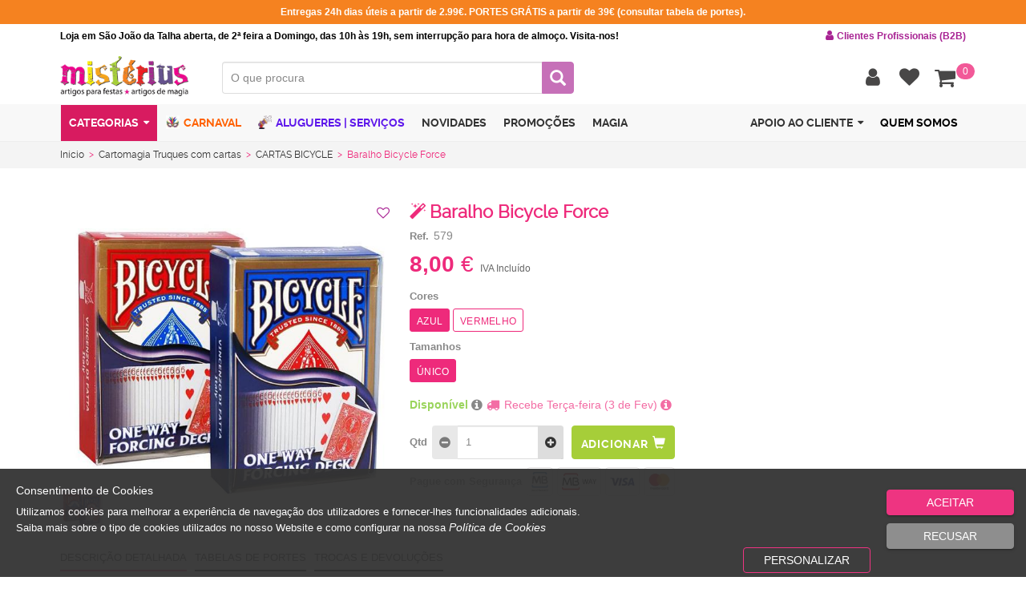

--- FILE ---
content_type: text/html; charset=utf-8
request_url: https://www.misterius.pt/pt-pt/relacoes?ajaxget=1&rel=2&extra=cartomagia-truques-com-cartas&extra2=cartas-bicycle&extra3=baralho-bicycle-force&extra4=0&async=true
body_size: 27276
content:

<script type="text/javascript">
/* Generated Javascript variables */
var catLevel = '3';var warehouseID = '4';var showBuyButtonOnlyIfLogin = '0';var captionStyle = '';var dinamicWarehouseNumber = '0';var validateStock = '[]';var productsInfoDinamicAdapt = '[]';var removeStyleProductInfo = '[]';var showProductsInCarousel = '[]';var nitemsPerElem = '4';var galleryID = 'products_gallery';var ListOfitemId = '[]';var nitemsPerElemList = '[]';var itemId = 'carouselProducts';var contentmasterID = 'main_contentmaster';var checkValueByMultiplier = '0';var nitemsPerElem_tablet = '4';var nitemsPerElem_mobile = '2';
</script>

<script>var pricetype="5"; var IconToFav="fa fa-heart";
    var addedToFav="Adicionado aos favoritos"; var removedToFav="Removido dos favoritos"; var comparator_full="Comparador de produtos cheio (m&#225;x. 4 Itens). Remova um item para adicionar um novo"; var not_perform_action="De momento n&#227;o &#233; possivel realizar esta ac&#231;&#227;o";
    var sorry_inconvenience="<br>Para mais informações entre em contacto connosco por telefone 219 402 621 ou email geral@misterius.pt"; var login_required="Para continuar necessita de ter login efetuado.<br>Faça login ou crie um novo registo. A reencaminhar…Aguarde."; var loginRequired="Para continuar necessita de ter login efetuado.<br>Faça login ou crie um novo registo. A reencaminhar…Aguarde.";  var loginRequired_fav="Necessita de efetuar login para poder adicionar produtos aos favoritos."; 
    var notified_email="Quando houver stock dispon&#237;vel, ser&#225; notificado por email"; var incorrect_incomplete_data="Dados incorretos ou incompletos"; var currently_unable_update_shopping_cart="##currently_unable_update_shopping_cart##";
    var updated_successfully="Actualizado com Sucesso."; var shopping_updated_success="Carrinho de compras actualizado com Sucesso"; var quotation_updated_success="Pedido de cota&#231;&#227;o adicionado com sucesso";
    var added_successfully="Adicionado com sucesso."; var added_shopping_successfully="Adicionado ao Carrinho de compras com Sucesso."; var added_quotation_successfully="Pedido de cota&#231;&#227;o adicionado com sucesso."; var no_information_display = "Sem informa&#231;&#227;o para mostrar";
    var stock="Stock";
	var classOnFocusFav="fa fa-heart-o"; var ShowMsgIsEmpty = 'System.Collections.Generic.List`1[System.Object]'; var NotificationEmail="0"; var InnerClassName="winsig_product_item_list_grid";
    var ProductFamilyParentID_1lvl = '0'; var ProductFamilyParentID_2lvl = '0'; var ProductFamilyParentID_3lvl = '0';
    var ProductBrandID = '0'; var searchText = "", isB2C = '1', continueOnlyIfLogged = '0';
    var onlyPromos = '0'
	var onlyOutlet = '0'
	var onlySpecials = '0'
    var onlyBestSeller = '0', onlyFav = '0'
	var onlyNews = '0'
	var extra1 = "", extra2 = "0", extra3 = "", showNewProdSEO = '1', RPmin = '0', RPmax = '0', stockState = '0';
    var characts1 = '0', characts2 = '0', characts3 = '0', colour = '0', sizes = '', prodChars = '0';
    var limit = '999999', IsEstabZero = -1;
    var no_information_display = "Sem informa&#231;&#227;o para mostrar", no_products_available ="Sem produtos";
	var sessExpRedirect_listProducts = '0', onlyFav = '0', filtersClosed = 'System.Collections.Generic.List`1[System.Object]', nitems = "72";                     
                      
    if(onlyFav.indexOf('1') > -1){$("#favoriteProducts").parent().addClass('active'); }              
	
    InnerClassName=InnerClassName.split(' ').join('.');
    var showSepSelFilt = "[]"; var showSelFilt="1";
    
    var prodResult = '55555555555555555555555555555555555555555555555555555555555555555555555555555555555555555555555555555555555555';
    
    if ((typeof onFamilyScreen != "undefined") && (typeof prodResult != 'undefined' && prodResult != '0' && prodResult != '' )){
        if($('#multiFilterContainerLines').length > 0 && onFamilyScreen == 1  && 'System.Collections.Generic.List`1[System.Object]' == '1'){ // && window.location.hash != '' && 'System.Collections.Generic.List`1[System.Object]' == '1'){
            $("#multiFilterContainerLines").removeClass("hidden"); //esconde filtros
            
            
            updatefields('multiFilterContainerLines', "/pt-pt/filtros","search="+searchText+"&f="+ProductFamilyParentID_1lvl+"&sf="+ProductFamilyParentID_2lvl+"&sf2="+ProductFamilyParentID_3lvl+"&brand="+ProductBrandID+"&news="+onlyNews+"&promo="+onlyPromos+"&outlet="+onlyOutlet+"&specials="+onlySpecials+"&bestSeller="+onlyBestSeller+"&fav="+onlyFav+"&extra1="+extra1+"&extra2="+extra2+"&extra3="+extra3+"&showNewProdSEO="+showNewProdSEO+"&RPmin="+RPmin+"&RPmax="+RPmax+"&stock="+stockState+"&characts1="+characts1+"&characts2="+characts2+"&characts3="+characts3+"&colour="+colour+"&sizes="+sizes+"&prodChars="+prodChars+"&showSelFilt="+showSelFilt+"&showSepSelFilt="+showSepSelFilt+"&filtersClosed="+filtersClosed+"&limit="+limit);  
        }
        
        
    }
    
    function updatefields(element,url,filter1){
        $("#" +element).fadeTo("fast", 0.3, function() {});
        $.get(url+'?ajaxget=1&'+filter1, function( data ) {
            $("#" +element).html('');
            $("#" +element).fadeTo("fast", 1, function() {});
            $("#" +element).html( data );
            initializeAllJSComponents();
            initializeFiltersJSComponents();
        });
    }
    
	
          
          function add_to_cart_Simple_compare(DocType,if_show_qtd,ref,refAlt){
    var qtd = 1;
    if(if_show_qtd != 'System.Object[]')
        qtd = $('#input_qtd_'+ref).val();
    if(isIntAndSuperiorZero(qtd)){
        $("#popup_message .message").html("<img src=\"/images/loader.gif\">");
        $("#popup_message").modal();
        var inputData = 'ref=' + ref
        	+'&refAlt=' + refAlt
            +'&DocumentAction=' + 1 
            +'&DocumentType=' + DocType
            +'&ColorID='
            +'&ColorName='
            +'&Packsid='
            +'&totalQuantity=' + qtd +'&Quantity=' + qtd +'&LogisticUnitTypeID=' +'&extraData=' +'&pricetype=' + priceTypeID +'&isB2C=' + isB2C +'&continueOnlyIfLogged=' + continueOnlyIfLogged;
        //enviar
        $.ajax({
            url: "/ActionInvokerGenericAPI.ashx?input=dyn-post&output=string&ActionID=4885",
            type: "post",
            data: inputData,
            success: function(response, textStatus, jqXHR) {  
                if (response == '1'){
                    console && console.log("Success");
                    if (DocType == 29){
                        $("#popup_message .message").html("Adicionado ao Carrinho de compras com Sucesso.");
                    	GetStateShoppingCart();
                    }else if (DocType == 31){
                        $("#popup_message .message").html("Item adicionado ao comparador.");
                        //updateCompareBox();
                        GetStateCompareCart();
                    }else{
                        $("#popup_message .message").html("Adicionado com sucesso.");
                    }
                }else if (response == '2'){
                    if (DocType == 29){
                        $("#popup_message .message").html("Carrinho de compras actualizado com Sucesso.");
                        GetStateShoppingCart();
                    }else{
                        $("#popup_message .message").html("Item j&#225; se encontra no comparador.");
                        GetStateCompareCart();
                    }
                }else if (response == '3'){
                    $("#popup_message .message").html("Para continuar necessita de ter login efetuado.<br>Faça login ou crie um novo registo. A reencaminhar…Aguarde..");
                }else if (response == '5'){
                    if (DocType == 31)$("#popup_message .message").html(comparator_full+".");
                    else
                        console && console.log("Não devia estar aqui.");
                }else{
                    if (DocType == 29)
                        $("#popup_message .message").html("##currently_unable_update_shopping_cart##. <br>Para mais informações entre em contacto connosco por telefone 219 402 621 ou email geral@misterius.pt.");
                    else
                        $("#popup_message .message").html("De momento n&#227;o &#233; possivel realizar esta ac&#231;&#227;o. <br>Para mais informações entre em contacto connosco por telefone 219 402 621 ou email geral@misterius.pt.");
                }
            },
            error: function(jqXHR, textStatus, errorThrown) {
                if(console.log) console.log("The following error occured: " + textStatus, errorThrown);
                if (DocType == 29)
                    $("#popup_message .message").html("##currently_unable_update_shopping_cart##. <br>Para mais informações entre em contacto connosco por telefone 219 402 621 ou email geral@misterius.pt.");
                else
                    $("#popup_message .message").html("De momento n&#227;o &#233; possivel realizar esta ac&#231;&#227;o. <br>Para mais informações entre em contacto connosco por telefone 219 402 621 ou email geral@misterius.pt.");
            }
        });  
    }else{
        $("#popup_message .message").html("Dados incorretos ou incompletos.");
        $("#popup_message").modal();
    }
}

function notify_when_stock(ref,qtt,ColorID,SizeID,ColorName,SizeName){
    $("#popup_message .message").html("<img src=\"/images/loader.gif\">");
    $("#popup_message").modal();
    $.ajax({
        url: "/ActionInvokerGenericAPI.ashx?input=dyn-post&output=string&ActionID=5067",
        type: "post",
        data: 'reference='+ref+'&qtt='+qtt+'&ColorID='+(ColorID == undefined ? '0' : ColorID)+'&SizeID='+(SizeID == undefined ? '0' : SizeID)+'&notificationType=product_stock_becomes_available',
        success: function(response, textStatus, jqXHR) {            
            if (response == '1'){
                $("#popup_message .message").html(notified_email);
            }else if (response == '2'){
                $("#popup_message .message").html(notified_email);
            }else if (response == '3'){
                $("#popup_message .message").html(login_required+".");
            }else{
                $("#popup_message .message").html(not_perform_action+". "+sorry_inconvenience+".");
            }
        },error: function(jqXHR, textStatus, errorThrown) {
            $("#popup_message .message").html(not_perform_action+". "+sorry_inconvenience+".");
        },complete: function(jqXHR, textStatus, errorThrown) {
            if(NotificationEmail != '' && NotificationEmail != '0'){
                sendGeneralEmail(1, 0, '{"ref":"'+encodeURIComponent(ref)+'", "qtt":"'+encodeURIComponent(qtt)+'", "ColorName":"'+(ColorName == undefined ? '' : encodeURIComponent(ColorName) )+'", "SizeName":"'+(SizeName  == undefined ? '' :encodeURIComponent(SizeName) )+'", "username":"'+encodeURIComponent(username)+'"}',encodeURIComponent(NotificationEmail),'','',0,'notifica-stock','',encodeURIComponent('Produto requisitado'),'','','', 0, 0, 2);
            }
        }
    });
}
</script><script>totalProds="55", totalProdsCarousel="55";
      $("#totalresultsprods").text(totalProds +" Produto(s)");
    
      	if (typeof prodResult != 'undefined' && prodResult != '0'){
       		$('#productsListContainer').removeClass('hidden');
			$('#pageFilters').removeClass('hidden');
            $('#breadcrumbs').parent().removeClass('hidden');
            $('#multiFilterContainerLines').attr('class','');
      	}
</script><div class="col-xs-6 col-sm-4 col-md-2_5 col-lg-2_5"><div class="winsig_product_item_list_grid" itemprop="isRelatedTo" itemscope itemtype="https://schema.org/Product" ref="1626"><a href="/pt-pt/produto/selos-para-caixas-de-baralhos-bicycle"  class="thumbnail"  onclick="if (clickProductListItem(event)){savePreviousPage('1626'); return callPage('main_contentmaster',event)}else{return false;}" title="Selos para Caixas de Baralhos, 10 Unid." alt="Selos para Caixas de Baralhos, 10 Unid." ondragstart="return false;" ondrop="return false;" itemprop="url"><div class="imagecontainer"><img class="image lazy " itemprop="image"  width="193px" height="193px" data-src="https://img.misterius.pt/resources/SELOS-PARA-CAIXAS-DE-BARALHOS-BICYCLE_t.JPG" title="Selos para Caixas de Baralhos, 10 Unid." alt="Selos para Caixas de Baralhos, 10 Unid."><noscript><img itemprop="image" src="https://img.misterius.pt/resources/SELOS-PARA-CAIXAS-DE-BARALHOS-BICYCLE_t.JPG" title="Selos para Caixas de Baralhos, 10 Unid." alt="Selos para Caixas de Baralhos, 10 Unid."></noscript></div><span class="caption" style=""><h2  itemprop="name"><i class="fa fa-magic" title="Produto de magia"></i>Selos para Caixas de Baralhos, 10 Unid.</h2><p  itemprop="mpn"><label>Ref.</label> 1626</p><meta itemprop="sku" content="1626"><meta itemprop="brand" content="MISTERIUS"><meta itemprop="description" content="Selos Para Caixas De Baralhos Bicycle, este e outros produtos est&#227;o dispon&#237;veis na loja online. Visite a Misterius e saiba mais sobre os produtos."><!-- verifica acesso a stocks (profiles_stocks) --><script>$( document ).ready(function() {
                    //script para esconder a label cores se o produto não tiver cores
                   if (typeof $('.winsig_product_item_list_grid .product_colors_references').html() == 'undefined' || $('.winsig_product_item_list_grid .product_colors_references').html().trim() == '') {
                        $('.winsig_product_item_list_grid .colorbullets label').attr("style", "display: none !important");
                    }
                     if (typeof $('.winsig_product_item_list .product_colors_references').html() == 'undefined' || $('.winsig_product_item_list .product_colors_references').html().trim() == '') {
                        $('.winsig_product_item_list .colorbullets label').attr("style", "display: none !important");
                    }
                    });</script><span class="product_field link"></span><!-- <span class="price_one"><label> </label> <span>3,50 €</span></span> --><div class="hidden productListNoIvaPrice"><span class="price_one risked"><label></label><span></span></span><span class="price_two"><label>PVR</label> <span>0,00 €</span></span></div><div class="input-group bottomContainer" style="position:relative; overflow:visible !important;"><div class="productListIvaPrice"><span class="price_one risked"></span><span class="price_two"itemprop="offers" itemscope itemtype="https://schema.org/offer"><meta itemprop="priceCurrency" content="EUR" /><meta itemprop="price" content="3.50" /><meta itemprop="availability" content="InStock" /><label> </label> <span>3,50</span> €</span></div><span class="input-group-btn favourite_btn"><button class="btn favButton_1626" type="button" onclick="setFav('1626')" title="Favorito" rel="nofollow"><span class="fa fa-heartfa fa-heart-o"></span></button></span><div class="nameformError parentFormcontact_form formError fav" style="position: absolute; display:none;"><div class="formErrorContent roseContent favPopText_1626"></div><div class="formErrorArrow roseArrow"><div class="line10"><!-- --></div><div class="line9"><!-- --></div><div class="line8"><!-- --></div><div class="line7"><!-- --></div><div class="line6"><!-- --></div><div class="line5"><!-- --></div><div class="line4"><!-- --></div><div class="line3"><!-- --></div><div class="line2"><!-- --></div><div class="line1"><!-- --></div></div></div></div><script>if ('1' == '1') {
                        if ('0' == '1' || '1' != '1'){
                            if( ('0' == '1' && username == "")  || (username != "" && '1' != '1')){
                                $(".buy_btn").attr("style","display:none !important");
                                $(".view_btn").removeClass("hidden"); 
                            }else{
                                $(".view_btn").attr("style","display:none !important");
                            }
                        }
                    }</script></span></a></div></div><script>totalProds="55", totalProdsCarousel="55";
      $("#totalresultsprods").text(totalProds +" Produto(s)");
    
      	if (typeof prodResult != 'undefined' && prodResult != '0'){
       		$('#productsListContainer').removeClass('hidden');
			$('#pageFilters').removeClass('hidden');
            $('#breadcrumbs').parent().removeClass('hidden');
            $('#multiFilterContainerLines').attr('class','');
      	}
</script><div class="col-xs-6 col-sm-4 col-md-2_5 col-lg-2_5"><div class="winsig_product_item_list_grid" itemprop="isRelatedTo" itemscope itemtype="https://schema.org/Product" ref="1680"><a href="/pt-pt/produto/baralho-navio-com-dvd-jb-magic"  class="thumbnail"  onclick="if (clickProductListItem(event)){savePreviousPage('1680'); return callPage('main_contentmaster',event)}else{return false;}" title="Baralho Navio (com dvd) - JB Magic" alt="Baralho Navio (com dvd) - JB Magic" ondragstart="return false;" ondrop="return false;" itemprop="url"><div class="imagecontainer"><img class="image lazy " itemprop="image"  width="193px" height="193px" data-src="https://img.misterius.pt/resources/BARALHO-NAVIO-COM-DVD-JB-MAGIC_t.JPG" title="Baralho Navio (com dvd) - JB Magic" alt="Baralho Navio (com dvd) - JB Magic"><noscript><img itemprop="image" src="https://img.misterius.pt/resources/BARALHO-NAVIO-COM-DVD-JB-MAGIC_t.JPG" title="Baralho Navio (com dvd) - JB Magic" alt="Baralho Navio (com dvd) - JB Magic"></noscript></div><span class="label perc_3291" price="0" label=""></span><script>$(".perc_3291").attr("price",Math.round((100-((parseFloat(('14,90').replace(",",".")))  * 100 ) / parseFloat(('19,95').replace(",","."))))); if($(".perc_3291").attr("price") == 100 || $(".perc_3291").attr("price") == 0){$(".perc_3291").remove();}else{$(".perc_3291").attr("label","-"+parseInt($(".perc_3291").attr("price")>0 ? $(".perc_3291").attr("price") : -$(".perc_3291").attr("price")).toString() + "%");}</script><span class="caption" style=""><span class="label lastUnits withpromo"><i class="fa fa-bullhorn"></i>Últimas unidades</span><h2  itemprop="name"><i class="fa fa-magic" title="Produto de magia"></i>Baralho Navio (com dvd) - JB Magic</h2><p  itemprop="mpn"><label>Ref.</label> 1680</p><meta itemprop="sku" content="1680"><meta itemprop="brand" content="MISTERIUS"><meta itemprop="description" content="Baralho Navio Com Dvd Jb Magic, este e outros produtos est&#227;o dispon&#237;veis na loja online. Visite a Misterius e saiba mais sobre os produtos."><!-- verifica acesso a stocks (profiles_stocks) --><script>$( document ).ready(function() {
                    //script para esconder a label cores se o produto não tiver cores
                   if (typeof $('.winsig_product_item_list_grid .product_colors_references').html() == 'undefined' || $('.winsig_product_item_list_grid .product_colors_references').html().trim() == '') {
                        $('.winsig_product_item_list_grid .colorbullets label').attr("style", "display: none !important");
                    }
                     if (typeof $('.winsig_product_item_list .product_colors_references').html() == 'undefined' || $('.winsig_product_item_list .product_colors_references').html().trim() == '') {
                        $('.winsig_product_item_list .colorbullets label').attr("style", "display: none !important");
                    }
                    });</script><span class="product_field link"></span><!-- <span class="price_one"><label> </label> <span>14,90 €</span></span> --><div class="hidden productListNoIvaPrice"><span class="price_one risked"><label></label><span>19,95 €</span> </span><span class="price_two"><label>PVR</label> <span>0,00 €</span></span></div><div class="input-group bottomContainer" style="position:relative; overflow:visible !important;"><div class="productListIvaPrice"><span class="price_one risked"><label> </label> <span class="inactive">19,95 €</span></span><span class="price_two"itemprop="offers" itemscope itemtype="https://schema.org/offer"><meta itemprop="priceCurrency" content="EUR" /><meta itemprop="price" content="14.90" /><meta itemprop="availability" content="InStock" /><label> </label> <span>14,90</span> €</span></div><span class="input-group-btn favourite_btn"><button class="btn favButton_1680" type="button" onclick="setFav('1680')" title="Favorito" rel="nofollow"><span class="fa fa-heartfa fa-heart-o"></span></button></span><div class="nameformError parentFormcontact_form formError fav" style="position: absolute; display:none;"><div class="formErrorContent roseContent favPopText_1680"></div><div class="formErrorArrow roseArrow"><div class="line10"><!-- --></div><div class="line9"><!-- --></div><div class="line8"><!-- --></div><div class="line7"><!-- --></div><div class="line6"><!-- --></div><div class="line5"><!-- --></div><div class="line4"><!-- --></div><div class="line3"><!-- --></div><div class="line2"><!-- --></div><div class="line1"><!-- --></div></div></div></div><script>if ('1' == '1') {
                        if ('0' == '1' || '1' != '1'){
                            if( ('0' == '1' && username == "")  || (username != "" && '1' != '1')){
                                $(".buy_btn").attr("style","display:none !important");
                                $(".view_btn").removeClass("hidden"); 
                            }else{
                                $(".view_btn").attr("style","display:none !important");
                            }
                        }
                    }</script></span></a></div></div><script>totalProds="55", totalProdsCarousel="55";
      $("#totalresultsprods").text(totalProds +" Produto(s)");
    
      	if (typeof prodResult != 'undefined' && prodResult != '0'){
       		$('#productsListContainer').removeClass('hidden');
			$('#pageFilters').removeClass('hidden');
            $('#breadcrumbs').parent().removeClass('hidden');
            $('#multiFilterContainerLines').attr('class','');
      	}
</script><div class="col-xs-6 col-sm-4 col-md-2_5 col-lg-2_5"><div class="winsig_product_item_list_grid" itemprop="isRelatedTo" itemscope itemtype="https://schema.org/Product" ref="1688"><a href="/pt-pt/produto/baralho-invisivel-bicycle-the-invisible-deck"  class="thumbnail"  onclick="if (clickProductListItem(event)){savePreviousPage('1688'); return callPage('main_contentmaster',event)}else{return false;}" title="Baralho Invisivel  Bicycle - The Invisible Deck" alt="Baralho Invisivel  Bicycle - The Invisible Deck" ondragstart="return false;" ondrop="return false;" itemprop="url"><div class="imagecontainer"><img class="image lazy " itemprop="image"  width="193px" height="193px" data-src="https://img.misterius.pt/resources/BARALHO-INVISIVEL-BICYCLE-THE-INVISIBLE-DECK_t.JPG" title="Baralho Invisivel  Bicycle - The Invisible Deck" alt="Baralho Invisivel  Bicycle - The Invisible Deck"><noscript><img itemprop="image" src="https://img.misterius.pt/resources/BARALHO-INVISIVEL-BICYCLE-THE-INVISIBLE-DECK_t.JPG" title="Baralho Invisivel  Bicycle - The Invisible Deck" alt="Baralho Invisivel  Bicycle - The Invisible Deck"></noscript></div><span class="caption" style=""><h2  itemprop="name"><i class="fa fa-magic" title="Produto de magia"></i>Baralho Invisivel  Bicycle - The Invisible Deck</h2><p  itemprop="mpn"><label>Ref.</label> 1688</p><meta itemprop="sku" content="1688"><meta itemprop="brand" content="MISTERIUS"><meta itemprop="description" content="Baralho Invisivel Bicycle, este e outros produtos est&#227;o dispon&#237;veis na loja online. Visite a Misterius e saiba mais sobre os produtos."><!-- verifica acesso a stocks (profiles_stocks) --><script>$( document ).ready(function() {
                    //script para esconder a label cores se o produto não tiver cores
                   if (typeof $('.winsig_product_item_list_grid .product_colors_references').html() == 'undefined' || $('.winsig_product_item_list_grid .product_colors_references').html().trim() == '') {
                        $('.winsig_product_item_list_grid .colorbullets label').attr("style", "display: none !important");
                    }
                     if (typeof $('.winsig_product_item_list .product_colors_references').html() == 'undefined' || $('.winsig_product_item_list .product_colors_references').html().trim() == '') {
                        $('.winsig_product_item_list .colorbullets label').attr("style", "display: none !important");
                    }
                    });</script><span class="product_field link"></span><!-- <span class="price_one"><label> </label> <span>9,95 €</span></span> --><div class="hidden productListNoIvaPrice"><span class="price_one risked"><label></label><span></span></span><span class="price_two"><label>PVR</label> <span>0,00 €</span></span></div><div class="input-group bottomContainer" style="position:relative; overflow:visible !important;"><div class="productListIvaPrice"><span class="price_one risked"></span><span class="price_two"itemprop="offers" itemscope itemtype="https://schema.org/offer"><meta itemprop="priceCurrency" content="EUR" /><meta itemprop="price" content="9.95" /><meta itemprop="availability" content="InStock" /><label> </label> <span>9,95</span> €</span></div><span class="input-group-btn favourite_btn"><button class="btn favButton_1688" type="button" onclick="setFav('1688')" title="Favorito" rel="nofollow"><span class="fa fa-heartfa fa-heart-o"></span></button></span><div class="nameformError parentFormcontact_form formError fav" style="position: absolute; display:none;"><div class="formErrorContent roseContent favPopText_1688"></div><div class="formErrorArrow roseArrow"><div class="line10"><!-- --></div><div class="line9"><!-- --></div><div class="line8"><!-- --></div><div class="line7"><!-- --></div><div class="line6"><!-- --></div><div class="line5"><!-- --></div><div class="line4"><!-- --></div><div class="line3"><!-- --></div><div class="line2"><!-- --></div><div class="line1"><!-- --></div></div></div></div><script>if ('1' == '1') {
                        if ('0' == '1' || '1' != '1'){
                            if( ('0' == '1' && username == "")  || (username != "" && '1' != '1')){
                                $(".buy_btn").attr("style","display:none !important");
                                $(".view_btn").removeClass("hidden"); 
                            }else{
                                $(".view_btn").attr("style","display:none !important");
                            }
                        }
                    }</script></span></a></div></div><script>totalProds="55", totalProdsCarousel="55";
      $("#totalresultsprods").text(totalProds +" Produto(s)");
    
      	if (typeof prodResult != 'undefined' && prodResult != '0'){
       		$('#productsListContainer').removeClass('hidden');
			$('#pageFilters').removeClass('hidden');
            $('#breadcrumbs').parent().removeClass('hidden');
            $('#multiFilterContainerLines').attr('class','');
      	}
</script><div class="col-xs-6 col-sm-4 col-md-2_5 col-lg-2_5"><div class="winsig_product_item_list_grid" itemprop="isRelatedTo" itemscope itemtype="https://schema.org/Product" ref="1690"><a href="/pt-pt/produto/baralho-bicycle-amarelo"  class="thumbnail"  onclick="if (clickProductListItem(event)){savePreviousPage('1690'); return callPage('main_contentmaster',event)}else{return false;}" title="Baralho Bicycle Amarelo" alt="Baralho Bicycle Amarelo" ondragstart="return false;" ondrop="return false;" itemprop="url"><div class="imagecontainer"><img class="image lazy " itemprop="image"  width="193px" height="193px" data-src="https://img.misterius.pt/resources/BARALHO-BICYCLE-AMARELO_t.JPG" title="Baralho Bicycle Amarelo" alt="Baralho Bicycle Amarelo"><noscript><img itemprop="image" src="https://img.misterius.pt/resources/BARALHO-BICYCLE-AMARELO_t.JPG" title="Baralho Bicycle Amarelo" alt="Baralho Bicycle Amarelo"></noscript></div><span class="caption" style=""><h2  itemprop="name"><i class="fa fa-magic" title="Produto de magia"></i>Baralho Bicycle Amarelo</h2><p  itemprop="mpn"><label>Ref.</label> 1690</p><meta itemprop="sku" content="1690"><meta itemprop="brand" content="MISTERIUS"><meta itemprop="description" content="Baralho Bicycle Amarelo, este e outros produtos est&#227;o dispon&#237;veis na loja online. Visite a Misterius e saiba mais sobre os produtos."><!-- verifica acesso a stocks (profiles_stocks) --><script>$( document ).ready(function() {
                    //script para esconder a label cores se o produto não tiver cores
                   if (typeof $('.winsig_product_item_list_grid .product_colors_references').html() == 'undefined' || $('.winsig_product_item_list_grid .product_colors_references').html().trim() == '') {
                        $('.winsig_product_item_list_grid .colorbullets label').attr("style", "display: none !important");
                    }
                     if (typeof $('.winsig_product_item_list .product_colors_references').html() == 'undefined' || $('.winsig_product_item_list .product_colors_references').html().trim() == '') {
                        $('.winsig_product_item_list .colorbullets label').attr("style", "display: none !important");
                    }
                    });</script><span class="product_field link"></span><!-- <span class="price_one"><label> </label> <span>6,90 €</span></span> --><div class="hidden productListNoIvaPrice"><span class="price_one risked"><label></label><span></span></span><span class="price_two"><label>PVR</label> <span>0,00 €</span></span></div><div class="input-group bottomContainer" style="position:relative; overflow:visible !important;"><div class="productListIvaPrice"><span class="price_one risked"></span><span class="price_two"itemprop="offers" itemscope itemtype="https://schema.org/offer"><meta itemprop="priceCurrency" content="EUR" /><meta itemprop="price" content="6.90" /><meta itemprop="availability" content="InStock" /><label> </label> <span>6,90</span> €</span></div><span class="input-group-btn favourite_btn"><button class="btn favButton_1690" type="button" onclick="setFav('1690')" title="Favorito" rel="nofollow"><span class="fa fa-heartfa fa-heart-o"></span></button></span><div class="nameformError parentFormcontact_form formError fav" style="position: absolute; display:none;"><div class="formErrorContent roseContent favPopText_1690"></div><div class="formErrorArrow roseArrow"><div class="line10"><!-- --></div><div class="line9"><!-- --></div><div class="line8"><!-- --></div><div class="line7"><!-- --></div><div class="line6"><!-- --></div><div class="line5"><!-- --></div><div class="line4"><!-- --></div><div class="line3"><!-- --></div><div class="line2"><!-- --></div><div class="line1"><!-- --></div></div></div></div><script>if ('1' == '1') {
                        if ('0' == '1' || '1' != '1'){
                            if( ('0' == '1' && username == "")  || (username != "" && '1' != '1')){
                                $(".buy_btn").attr("style","display:none !important");
                                $(".view_btn").removeClass("hidden"); 
                            }else{
                                $(".view_btn").attr("style","display:none !important");
                            }
                        }
                    }</script></span></a></div></div><script>totalProds="55", totalProdsCarousel="55";
      $("#totalresultsprods").text(totalProds +" Produto(s)");
    
      	if (typeof prodResult != 'undefined' && prodResult != '0'){
       		$('#productsListContainer').removeClass('hidden');
			$('#pageFilters').removeClass('hidden');
            $('#breadcrumbs').parent().removeClass('hidden');
            $('#multiFilterContainerLines').attr('class','');
      	}
</script><div class="col-xs-6 col-sm-4 col-md-2_5 col-lg-2_5"><div class="winsig_product_item_list_grid" itemprop="isRelatedTo" itemscope itemtype="https://schema.org/Product" ref="1695"><a href="/pt-pt/produto/baralho-bicycle-poker-plastico-transparente"  class="thumbnail"  onclick="if (clickProductListItem(event)){savePreviousPage('1695'); return callPage('main_contentmaster',event)}else{return false;}" title="Baralho Bicycle Poker Plastico transparente - Clear Bicycle" alt="Baralho Bicycle Poker Plastico transparente - Clear Bicycle" ondragstart="return false;" ondrop="return false;" itemprop="url"><div class="imagecontainer"><img class="image lazy " itemprop="image"  width="193px" height="193px" data-src="https://img.misterius.pt/resources/baralho-bicycle-poker-plastico-transparente_t.jpg" title="Baralho Bicycle Poker Plastico transparente - Clear Bicycle" alt="Baralho Bicycle Poker Plastico transparente - Clear Bicycle"><noscript><img itemprop="image" src="https://img.misterius.pt/resources/baralho-bicycle-poker-plastico-transparente_t.jpg" title="Baralho Bicycle Poker Plastico transparente - Clear Bicycle" alt="Baralho Bicycle Poker Plastico transparente - Clear Bicycle"></noscript></div><span class="caption" style=""><h2  itemprop="name"><i class="fa fa-magic" title="Produto de magia"></i>Baralho Bicycle Poker Plastico transparente - Clear Bicycle</h2><p  itemprop="mpn"><label>Ref.</label> 1695</p><meta itemprop="sku" content="1695"><meta itemprop="brand" content="MISTERIUS"><meta itemprop="description" content="Baralho Bicycle Poker Pl&#225;stico Transparente, este e outros produtos est&#227;o dispon&#237;veis na loja online. Visite a Misterius e saiba mais sobre os produtos."><!-- verifica acesso a stocks (profiles_stocks) --><script>$( document ).ready(function() {
                    //script para esconder a label cores se o produto não tiver cores
                   if (typeof $('.winsig_product_item_list_grid .product_colors_references').html() == 'undefined' || $('.winsig_product_item_list_grid .product_colors_references').html().trim() == '') {
                        $('.winsig_product_item_list_grid .colorbullets label').attr("style", "display: none !important");
                    }
                     if (typeof $('.winsig_product_item_list .product_colors_references').html() == 'undefined' || $('.winsig_product_item_list .product_colors_references').html().trim() == '') {
                        $('.winsig_product_item_list .colorbullets label').attr("style", "display: none !important");
                    }
                    });</script><span class="product_field link"></span><!-- <span class="price_one"><label> </label> <span>7,50 €</span></span> --><div class="hidden productListNoIvaPrice"><span class="price_one risked"><label></label><span></span></span><span class="price_two"><label>PVR</label> <span>0,00 €</span></span></div><div class="input-group bottomContainer" style="position:relative; overflow:visible !important;"><div class="productListIvaPrice"><span class="price_one risked"></span><span class="price_two"itemprop="offers" itemscope itemtype="https://schema.org/offer"><meta itemprop="priceCurrency" content="EUR" /><meta itemprop="price" content="7.50" /><meta itemprop="availability" content="InStock" /><label> </label> <span>7,50</span> €</span></div><span class="input-group-btn favourite_btn"><button class="btn favButton_1695" type="button" onclick="setFav('1695')" title="Favorito" rel="nofollow"><span class="fa fa-heartfa fa-heart-o"></span></button></span><div class="nameformError parentFormcontact_form formError fav" style="position: absolute; display:none;"><div class="formErrorContent roseContent favPopText_1695"></div><div class="formErrorArrow roseArrow"><div class="line10"><!-- --></div><div class="line9"><!-- --></div><div class="line8"><!-- --></div><div class="line7"><!-- --></div><div class="line6"><!-- --></div><div class="line5"><!-- --></div><div class="line4"><!-- --></div><div class="line3"><!-- --></div><div class="line2"><!-- --></div><div class="line1"><!-- --></div></div></div></div><script>if ('1' == '1') {
                        if ('0' == '1' || '1' != '1'){
                            if( ('0' == '1' && username == "")  || (username != "" && '1' != '1')){
                                $(".buy_btn").attr("style","display:none !important");
                                $(".view_btn").removeClass("hidden"); 
                            }else{
                                $(".view_btn").attr("style","display:none !important");
                            }
                        }
                    }</script></span></a></div></div><script>totalProds="55", totalProdsCarousel="55";
      $("#totalresultsprods").text(totalProds +" Produto(s)");
    
      	if (typeof prodResult != 'undefined' && prodResult != '0'){
       		$('#productsListContainer').removeClass('hidden');
			$('#pageFilters').removeClass('hidden');
            $('#breadcrumbs').parent().removeClass('hidden');
            $('#multiFilterContainerLines').attr('class','');
      	}
</script><div class="col-xs-6 col-sm-4 col-md-2_5 col-lg-2_5"><div class="winsig_product_item_list_grid" itemprop="isRelatedTo" itemscope itemtype="https://schema.org/Product" ref="415"><a href="/pt-pt/produto/baralho-monarchs"  class="thumbnail"  onclick="if (clickProductListItem(event)){savePreviousPage('415'); return callPage('main_contentmaster',event)}else{return false;}" title="Baralho Monarchs" alt="Baralho Monarchs" ondragstart="return false;" ondrop="return false;" itemprop="url"><div class="imagecontainer"><img class="image lazy nostock" itemprop="image"  width="193px" height="193px" data-src="https://img.misterius.pt/resources/BARALHO-MONARCHS_t.JPG" title="Baralho Monarchs" alt="Baralho Monarchs"><noscript><img itemprop="image" src="https://img.misterius.pt/resources/BARALHO-MONARCHS_t.JPG" title="Baralho Monarchs" alt="Baralho Monarchs"></noscript></div><span class="caption" style=""><h2  itemprop="name"><i class="fa fa-magic" title="Produto de magia"></i>Baralho Monarchs</h2><p  itemprop="mpn"><label>Ref.</label> 415</p><meta itemprop="sku" content="415"><meta itemprop="brand" content="MISTERIUS"><meta itemprop="description" content="Baralho Monarchs, este e outros produtos est&#227;o dispon&#237;veis na loja online. Visite a Misterius e saiba mais sobre os produtos."><!-- verifica acesso a stocks (profiles_stocks) --><script>$( document ).ready(function() {
                    //script para esconder a label cores se o produto não tiver cores
                   if (typeof $('.winsig_product_item_list_grid .product_colors_references').html() == 'undefined' || $('.winsig_product_item_list_grid .product_colors_references').html().trim() == '') {
                        $('.winsig_product_item_list_grid .colorbullets label').attr("style", "display: none !important");
                    }
                     if (typeof $('.winsig_product_item_list .product_colors_references').html() == 'undefined' || $('.winsig_product_item_list .product_colors_references').html().trim() == '') {
                        $('.winsig_product_item_list .colorbullets label').attr("style", "display: none !important");
                    }
                    });</script><span class="product_field link"></span><!-- <span class="price_one"><label> </label> <span>17,95 €</span></span> --><div class="hidden productListNoIvaPrice"><span class="price_one risked"><label></label><span></span></span><span class="price_two"><label>PVR</label> <span>0,00 €</span></span></div><div class="input-group bottomContainer" style="position:relative; overflow:visible !important;"><div class="productListIvaPrice"><span class="price_one risked"></span><span class="price_two"itemprop="offers" itemscope itemtype="https://schema.org/offer"><meta itemprop="priceCurrency" content="EUR" /><meta itemprop="price" content="17.95" /><meta itemprop="availability" content="OutOfStock" /><label> </label> <span>17,95</span> €</span></div><span class="input-group-btn favourite_btn"><button class="btn favButton_415" type="button" onclick="setFav('415')" title="Favorito" rel="nofollow"><span class="fa fa-heartfa fa-heart-o"></span></button></span><div class="nameformError parentFormcontact_form formError fav" style="position: absolute; display:none;"><div class="formErrorContent roseContent favPopText_415"></div><div class="formErrorArrow roseArrow"><div class="line10"><!-- --></div><div class="line9"><!-- --></div><div class="line8"><!-- --></div><div class="line7"><!-- --></div><div class="line6"><!-- --></div><div class="line5"><!-- --></div><div class="line4"><!-- --></div><div class="line3"><!-- --></div><div class="line2"><!-- --></div><div class="line1"><!-- --></div></div></div></div><script>if ('1' == '1') {
                        if ('0' == '1' || '1' != '1'){
                            if( ('0' == '1' && username == "")  || (username != "" && '1' != '1')){
                                $(".buy_btn").attr("style","display:none !important");
                                $(".view_btn").removeClass("hidden"); 
                            }else{
                                $(".view_btn").attr("style","display:none !important");
                            }
                        }
                    }</script></span></a></div></div><script>totalProds="55", totalProdsCarousel="55";
      $("#totalresultsprods").text(totalProds +" Produto(s)");
    
      	if (typeof prodResult != 'undefined' && prodResult != '0'){
       		$('#productsListContainer').removeClass('hidden');
			$('#pageFilters').removeClass('hidden');
            $('#breadcrumbs').parent().removeClass('hidden');
            $('#multiFilterContainerLines').attr('class','');
      	}
</script><div class="col-xs-6 col-sm-4 col-md-2_5 col-lg-2_5"><div class="winsig_product_item_list_grid" itemprop="isRelatedTo" itemscope itemtype="https://schema.org/Product" ref="421"><a href="/pt-pt/produto/baralho-bicycle-verde"  class="thumbnail"  onclick="if (clickProductListItem(event)){savePreviousPage('421'); return callPage('main_contentmaster',event)}else{return false;}" title="Baralho Bicycle Verde" alt="Baralho Bicycle Verde" ondragstart="return false;" ondrop="return false;" itemprop="url"><div class="imagecontainer"><img class="image lazy " itemprop="image"  width="193px" height="193px" data-src="https://img.misterius.pt/resources/BARALHO-BICYCLE-VERDE_t.JPG" title="Baralho Bicycle Verde" alt="Baralho Bicycle Verde"><noscript><img itemprop="image" src="https://img.misterius.pt/resources/BARALHO-BICYCLE-VERDE_t.JPG" title="Baralho Bicycle Verde" alt="Baralho Bicycle Verde"></noscript></div><span class="caption" style=""><span class="label lastUnits "><i class="fa fa-bullhorn"></i>Últimas unidades</span><h2  itemprop="name"><i class="fa fa-magic" title="Produto de magia"></i>Baralho Bicycle Verde</h2><p  itemprop="mpn"><label>Ref.</label> 421</p><meta itemprop="sku" content="421"><meta itemprop="brand" content="MISTERIUS"><meta itemprop="description" content="Baralho Bicycle Verde, este e outros produtos est&#227;o dispon&#237;veis na loja online. Visite a Misterius e saiba mais sobre os produtos."><!-- verifica acesso a stocks (profiles_stocks) --><script>$( document ).ready(function() {
                    //script para esconder a label cores se o produto não tiver cores
                   if (typeof $('.winsig_product_item_list_grid .product_colors_references').html() == 'undefined' || $('.winsig_product_item_list_grid .product_colors_references').html().trim() == '') {
                        $('.winsig_product_item_list_grid .colorbullets label').attr("style", "display: none !important");
                    }
                     if (typeof $('.winsig_product_item_list .product_colors_references').html() == 'undefined' || $('.winsig_product_item_list .product_colors_references').html().trim() == '') {
                        $('.winsig_product_item_list .colorbullets label').attr("style", "display: none !important");
                    }
                    });</script><span class="product_field link"></span><!-- <span class="price_one"><label> </label> <span>6,90 €</span></span> --><div class="hidden productListNoIvaPrice"><span class="price_one risked"><label></label><span></span></span><span class="price_two"><label>PVR</label> <span>0,00 €</span></span></div><div class="input-group bottomContainer" style="position:relative; overflow:visible !important;"><div class="productListIvaPrice"><span class="price_one risked"></span><span class="price_two"itemprop="offers" itemscope itemtype="https://schema.org/offer"><meta itemprop="priceCurrency" content="EUR" /><meta itemprop="price" content="6.90" /><meta itemprop="availability" content="InStock" /><label> </label> <span>6,90</span> €</span></div><span class="input-group-btn favourite_btn"><button class="btn favButton_421" type="button" onclick="setFav('421')" title="Favorito" rel="nofollow"><span class="fa fa-heartfa fa-heart-o"></span></button></span><div class="nameformError parentFormcontact_form formError fav" style="position: absolute; display:none;"><div class="formErrorContent roseContent favPopText_421"></div><div class="formErrorArrow roseArrow"><div class="line10"><!-- --></div><div class="line9"><!-- --></div><div class="line8"><!-- --></div><div class="line7"><!-- --></div><div class="line6"><!-- --></div><div class="line5"><!-- --></div><div class="line4"><!-- --></div><div class="line3"><!-- --></div><div class="line2"><!-- --></div><div class="line1"><!-- --></div></div></div></div><script>if ('1' == '1') {
                        if ('0' == '1' || '1' != '1'){
                            if( ('0' == '1' && username == "")  || (username != "" && '1' != '1')){
                                $(".buy_btn").attr("style","display:none !important");
                                $(".view_btn").removeClass("hidden"); 
                            }else{
                                $(".view_btn").attr("style","display:none !important");
                            }
                        }
                    }</script></span></a></div></div><script>totalProds="55", totalProdsCarousel="55";
      $("#totalresultsprods").text(totalProds +" Produto(s)");
    
      	if (typeof prodResult != 'undefined' && prodResult != '0'){
       		$('#productsListContainer').removeClass('hidden');
			$('#pageFilters').removeClass('hidden');
            $('#breadcrumbs').parent().removeClass('hidden');
            $('#multiFilterContainerLines').attr('class','');
      	}
</script><div class="col-xs-6 col-sm-4 col-md-2_5 col-lg-2_5"><div class="winsig_product_item_list_grid" itemprop="isRelatedTo" itemscope itemtype="https://schema.org/Product" ref="422"><a href="/pt-pt/produto/baralho-bicycle-laranja"  class="thumbnail"  onclick="if (clickProductListItem(event)){savePreviousPage('422'); return callPage('main_contentmaster',event)}else{return false;}" title="Baralho Bicycle Laranja" alt="Baralho Bicycle Laranja" ondragstart="return false;" ondrop="return false;" itemprop="url"><div class="imagecontainer"><img class="image lazy " itemprop="image"  width="193px" height="193px" data-src="https://img.misterius.pt/resources/BARALHO-BICYCLE-LARANJA_t.JPG" title="Baralho Bicycle Laranja" alt="Baralho Bicycle Laranja"><noscript><img itemprop="image" src="https://img.misterius.pt/resources/BARALHO-BICYCLE-LARANJA_t.JPG" title="Baralho Bicycle Laranja" alt="Baralho Bicycle Laranja"></noscript></div><span class="caption" style=""><span class="label lastUnits "><i class="fa fa-bullhorn"></i>Últimas unidades</span><h2  itemprop="name"><i class="fa fa-magic" title="Produto de magia"></i>Baralho Bicycle Laranja</h2><p  itemprop="mpn"><label>Ref.</label> 422</p><meta itemprop="sku" content="422"><meta itemprop="brand" content="MISTERIUS"><meta itemprop="description" content="Baralho Bicycle Laranja, este e outros produtos est&#227;o dispon&#237;veis na loja online. Visite a Misterius e saiba mais sobre os produtos."><!-- verifica acesso a stocks (profiles_stocks) --><script>$( document ).ready(function() {
                    //script para esconder a label cores se o produto não tiver cores
                   if (typeof $('.winsig_product_item_list_grid .product_colors_references').html() == 'undefined' || $('.winsig_product_item_list_grid .product_colors_references').html().trim() == '') {
                        $('.winsig_product_item_list_grid .colorbullets label').attr("style", "display: none !important");
                    }
                     if (typeof $('.winsig_product_item_list .product_colors_references').html() == 'undefined' || $('.winsig_product_item_list .product_colors_references').html().trim() == '') {
                        $('.winsig_product_item_list .colorbullets label').attr("style", "display: none !important");
                    }
                    });</script><span class="product_field link"></span><!-- <span class="price_one"><label> </label> <span>6,90 €</span></span> --><div class="hidden productListNoIvaPrice"><span class="price_one risked"><label></label><span></span></span><span class="price_two"><label>PVR</label> <span>0,00 €</span></span></div><div class="input-group bottomContainer" style="position:relative; overflow:visible !important;"><div class="productListIvaPrice"><span class="price_one risked"></span><span class="price_two"itemprop="offers" itemscope itemtype="https://schema.org/offer"><meta itemprop="priceCurrency" content="EUR" /><meta itemprop="price" content="6.90" /><meta itemprop="availability" content="InStock" /><label> </label> <span>6,90</span> €</span></div><span class="input-group-btn favourite_btn"><button class="btn favButton_422" type="button" onclick="setFav('422')" title="Favorito" rel="nofollow"><span class="fa fa-heartfa fa-heart-o"></span></button></span><div class="nameformError parentFormcontact_form formError fav" style="position: absolute; display:none;"><div class="formErrorContent roseContent favPopText_422"></div><div class="formErrorArrow roseArrow"><div class="line10"><!-- --></div><div class="line9"><!-- --></div><div class="line8"><!-- --></div><div class="line7"><!-- --></div><div class="line6"><!-- --></div><div class="line5"><!-- --></div><div class="line4"><!-- --></div><div class="line3"><!-- --></div><div class="line2"><!-- --></div><div class="line1"><!-- --></div></div></div></div><script>if ('1' == '1') {
                        if ('0' == '1' || '1' != '1'){
                            if( ('0' == '1' && username == "")  || (username != "" && '1' != '1')){
                                $(".buy_btn").attr("style","display:none !important");
                                $(".view_btn").removeClass("hidden"); 
                            }else{
                                $(".view_btn").attr("style","display:none !important");
                            }
                        }
                    }</script></span></a></div></div><script>totalProds="55", totalProdsCarousel="55";
      $("#totalresultsprods").text(totalProds +" Produto(s)");
    
      	if (typeof prodResult != 'undefined' && prodResult != '0'){
       		$('#productsListContainer').removeClass('hidden');
			$('#pageFilters').removeClass('hidden');
            $('#breadcrumbs').parent().removeClass('hidden');
            $('#multiFilterContainerLines').attr('class','');
      	}
</script><div class="col-xs-6 col-sm-4 col-md-2_5 col-lg-2_5"><div class="winsig_product_item_list_grid" itemprop="isRelatedTo" itemscope itemtype="https://schema.org/Product" ref="424"><a href="/pt-pt/produto/baralho-bicycle-preto"  class="thumbnail"  onclick="if (clickProductListItem(event)){savePreviousPage('424'); return callPage('main_contentmaster',event)}else{return false;}" title="Baralho Bicycle Preto" alt="Baralho Bicycle Preto" ondragstart="return false;" ondrop="return false;" itemprop="url"><div class="imagecontainer"><img class="image lazy nostock" itemprop="image"  width="193px" height="193px" data-src="https://img.misterius.pt/resources/BARALHO-BICYCLE-PRETO_t.JPG" title="Baralho Bicycle Preto" alt="Baralho Bicycle Preto"><noscript><img itemprop="image" src="https://img.misterius.pt/resources/BARALHO-BICYCLE-PRETO_t.JPG" title="Baralho Bicycle Preto" alt="Baralho Bicycle Preto"></noscript></div><span class="caption" style=""><h2  itemprop="name"><i class="fa fa-magic" title="Produto de magia"></i>Baralho Bicycle Preto</h2><p  itemprop="mpn"><label>Ref.</label> 424</p><meta itemprop="sku" content="424"><meta itemprop="brand" content="MISTERIUS"><meta itemprop="description" content="Baralho Preto, este e outros produtos est&#227;o dispon&#237;veis na loja online. Visite a Misterius e saiba mais sobre os produtos."><!-- verifica acesso a stocks (profiles_stocks) --><script>$( document ).ready(function() {
                    //script para esconder a label cores se o produto não tiver cores
                   if (typeof $('.winsig_product_item_list_grid .product_colors_references').html() == 'undefined' || $('.winsig_product_item_list_grid .product_colors_references').html().trim() == '') {
                        $('.winsig_product_item_list_grid .colorbullets label').attr("style", "display: none !important");
                    }
                     if (typeof $('.winsig_product_item_list .product_colors_references').html() == 'undefined' || $('.winsig_product_item_list .product_colors_references').html().trim() == '') {
                        $('.winsig_product_item_list .colorbullets label').attr("style", "display: none !important");
                    }
                    });</script><span class="product_field link"></span><!-- <span class="price_one"><label> </label> <span>7,90 €</span></span> --><div class="hidden productListNoIvaPrice"><span class="price_one risked"><label></label><span></span></span><span class="price_two"><label>PVR</label> <span>0,00 €</span></span></div><div class="input-group bottomContainer" style="position:relative; overflow:visible !important;"><div class="productListIvaPrice"><span class="price_one risked"></span><span class="price_two"itemprop="offers" itemscope itemtype="https://schema.org/offer"><meta itemprop="priceCurrency" content="EUR" /><meta itemprop="price" content="7.90" /><meta itemprop="availability" content="OutOfStock" /><label> </label> <span>7,90</span> €</span></div><span class="input-group-btn favourite_btn"><button class="btn favButton_424" type="button" onclick="setFav('424')" title="Favorito" rel="nofollow"><span class="fa fa-heartfa fa-heart-o"></span></button></span><div class="nameformError parentFormcontact_form formError fav" style="position: absolute; display:none;"><div class="formErrorContent roseContent favPopText_424"></div><div class="formErrorArrow roseArrow"><div class="line10"><!-- --></div><div class="line9"><!-- --></div><div class="line8"><!-- --></div><div class="line7"><!-- --></div><div class="line6"><!-- --></div><div class="line5"><!-- --></div><div class="line4"><!-- --></div><div class="line3"><!-- --></div><div class="line2"><!-- --></div><div class="line1"><!-- --></div></div></div></div><script>if ('1' == '1') {
                        if ('0' == '1' || '1' != '1'){
                            if( ('0' == '1' && username == "")  || (username != "" && '1' != '1')){
                                $(".buy_btn").attr("style","display:none !important");
                                $(".view_btn").removeClass("hidden"); 
                            }else{
                                $(".view_btn").attr("style","display:none !important");
                            }
                        }
                    }</script></span></a></div></div><script>totalProds="55", totalProdsCarousel="55";
      $("#totalresultsprods").text(totalProds +" Produto(s)");
    
      	if (typeof prodResult != 'undefined' && prodResult != '0'){
       		$('#productsListContainer').removeClass('hidden');
			$('#pageFilters').removeClass('hidden');
            $('#breadcrumbs').parent().removeClass('hidden');
            $('#multiFilterContainerLines').attr('class','');
      	}
</script><div class="col-xs-6 col-sm-4 col-md-2_5 col-lg-2_5"><div class="winsig_product_item_list_grid" itemprop="isRelatedTo" itemscope itemtype="https://schema.org/Product" ref="4270"><a href="/pt-pt/produto/livros-secretas-formas-de-levitar-cartas-no-baralho-super-dupes-odd-lifts"  class="thumbnail"  onclick="if (clickProductListItem(event)){savePreviousPage('4270'); return callPage('main_contentmaster',event)}else{return false;}" title="Livros Secretas formas de levitar cartas no baralho, Super D" alt="Livros Secretas formas de levitar cartas no baralho, Super D" ondragstart="return false;" ondrop="return false;" itemprop="url"><div class="imagecontainer"><img class="image lazy " itemprop="image"  width="193px" height="193px" data-src="https://img.misterius.pt/resources/livros-secretas-formas-de-levitar-cartas-no-baralho-super-dupes-odd-lifts_t.jpg" title="Livros Secretas formas de levitar cartas no baralho, Super D" alt="Livros Secretas formas de levitar cartas no baralho, Super D"><noscript><img itemprop="image" src="https://img.misterius.pt/resources/livros-secretas-formas-de-levitar-cartas-no-baralho-super-dupes-odd-lifts_t.jpg" title="Livros Secretas formas de levitar cartas no baralho, Super D" alt="Livros Secretas formas de levitar cartas no baralho, Super D"></noscript></div><span class="caption" style=""><span class="label lastUnits "><i class="fa fa-bullhorn"></i>Últimas unidades</span><h2  itemprop="name"><i class="fa fa-magic" title="Produto de magia"></i>Livros Secretas formas de levitar cartas no baralho, Super D</h2><p  itemprop="mpn"><label>Ref.</label> 4270</p><meta itemprop="sku" content="4270"><meta itemprop="brand" content="MISTERIUS"><meta itemprop="description" content="Livros Secretas Formas De Levitar Cartas, este e outros produtos est&#227;o dispon&#237;veis na loja online. Visite a Misterius e saiba mais sobre os produtos."><!-- verifica acesso a stocks (profiles_stocks) --><script>$( document ).ready(function() {
                    //script para esconder a label cores se o produto não tiver cores
                   if (typeof $('.winsig_product_item_list_grid .product_colors_references').html() == 'undefined' || $('.winsig_product_item_list_grid .product_colors_references').html().trim() == '') {
                        $('.winsig_product_item_list_grid .colorbullets label').attr("style", "display: none !important");
                    }
                     if (typeof $('.winsig_product_item_list .product_colors_references').html() == 'undefined' || $('.winsig_product_item_list .product_colors_references').html().trim() == '') {
                        $('.winsig_product_item_list .colorbullets label').attr("style", "display: none !important");
                    }
                    });</script><span class="product_field link"></span><!-- <span class="price_one"><label> </label> <span>29,00 €</span></span> --><div class="hidden productListNoIvaPrice"><span class="price_one risked"><label></label><span></span></span><span class="price_two"><label>PVR</label> <span>0,00 €</span></span></div><div class="input-group bottomContainer" style="position:relative; overflow:visible !important;"><div class="productListIvaPrice"><span class="price_one risked"></span><span class="price_two"itemprop="offers" itemscope itemtype="https://schema.org/offer"><meta itemprop="priceCurrency" content="EUR" /><meta itemprop="price" content="29.00" /><meta itemprop="availability" content="InStock" /><label> </label> <span>29,00</span> €</span></div><span class="input-group-btn favourite_btn"><button class="btn favButton_4270" type="button" onclick="setFav('4270')" title="Favorito" rel="nofollow"><span class="fa fa-heartfa fa-heart-o"></span></button></span><div class="nameformError parentFormcontact_form formError fav" style="position: absolute; display:none;"><div class="formErrorContent roseContent favPopText_4270"></div><div class="formErrorArrow roseArrow"><div class="line10"><!-- --></div><div class="line9"><!-- --></div><div class="line8"><!-- --></div><div class="line7"><!-- --></div><div class="line6"><!-- --></div><div class="line5"><!-- --></div><div class="line4"><!-- --></div><div class="line3"><!-- --></div><div class="line2"><!-- --></div><div class="line1"><!-- --></div></div></div></div><script>if ('1' == '1') {
                        if ('0' == '1' || '1' != '1'){
                            if( ('0' == '1' && username == "")  || (username != "" && '1' != '1')){
                                $(".buy_btn").attr("style","display:none !important");
                                $(".view_btn").removeClass("hidden"); 
                            }else{
                                $(".view_btn").attr("style","display:none !important");
                            }
                        }
                    }</script></span></a></div></div><script>totalProds="55", totalProdsCarousel="55";
      $("#totalresultsprods").text(totalProds +" Produto(s)");
    
      	if (typeof prodResult != 'undefined' && prodResult != '0'){
       		$('#productsListContainer').removeClass('hidden');
			$('#pageFilters').removeClass('hidden');
            $('#breadcrumbs').parent().removeClass('hidden');
            $('#multiFilterContainerLines').attr('class','');
      	}
</script><div class="col-xs-6 col-sm-4 col-md-2_5 col-lg-2_5"><div class="winsig_product_item_list_grid" itemprop="isRelatedTo" itemscope itemtype="https://schema.org/Product" ref="4274"><a href="/pt-pt/produto/livros-baralho-marcado-working-performess-marked-deck"  class="thumbnail"  onclick="if (clickProductListItem(event)){savePreviousPage('4274'); return callPage('main_contentmaster',event)}else{return false;}" title="Livros Baralho marcado-&quot;Working Performes&#180;s Marked Deck" alt="Livros Baralho marcado-&quot;Working Performes&#180;s Marked Deck" ondragstart="return false;" ondrop="return false;" itemprop="url"><div class="imagecontainer"><img class="image lazy " itemprop="image"  width="193px" height="193px" data-src="https://img.misterius.pt/resources/livros-baralho-marcado-working-performess-marked-deck_t.jpg" title="Livros Baralho marcado-&quot;Working Performes&#180;s Marked Deck" alt="Livros Baralho marcado-&quot;Working Performes&#180;s Marked Deck"><noscript><img itemprop="image" src="https://img.misterius.pt/resources/livros-baralho-marcado-working-performess-marked-deck_t.jpg" title="Livros Baralho marcado-&quot;Working Performes&#180;s Marked Deck" alt="Livros Baralho marcado-&quot;Working Performes&#180;s Marked Deck"></noscript></div><span class="caption" style=""><span class="label lastUnits "><i class="fa fa-bullhorn"></i>Últimas unidades</span><h2  itemprop="name"><i class="fa fa-magic" title="Produto de magia"></i>Livros Baralho marcado-&quot;Working Performes&#180;s Marked Deck</h2><p  itemprop="mpn"><label>Ref.</label> 4274</p><meta itemprop="sku" content="4274"><meta itemprop="brand" content="MISTERIUS"><meta itemprop="description" content="Livros Baralho Marcado Working Performess M, este e outros produtos est&#227;o dispon&#237;veis na loja online. Visite a Misterius e saiba mais sobre os produtos."><!-- verifica acesso a stocks (profiles_stocks) --><script>$( document ).ready(function() {
                    //script para esconder a label cores se o produto não tiver cores
                   if (typeof $('.winsig_product_item_list_grid .product_colors_references').html() == 'undefined' || $('.winsig_product_item_list_grid .product_colors_references').html().trim() == '') {
                        $('.winsig_product_item_list_grid .colorbullets label').attr("style", "display: none !important");
                    }
                     if (typeof $('.winsig_product_item_list .product_colors_references').html() == 'undefined' || $('.winsig_product_item_list .product_colors_references').html().trim() == '') {
                        $('.winsig_product_item_list .colorbullets label').attr("style", "display: none !important");
                    }
                    });</script><span class="product_field link"></span><!-- <span class="price_one"><label> </label> <span>48,00 €</span></span> --><div class="hidden productListNoIvaPrice"><span class="price_one risked"><label></label><span></span></span><span class="price_two"><label>PVR</label> <span>0,00 €</span></span></div><div class="input-group bottomContainer" style="position:relative; overflow:visible !important;"><div class="productListIvaPrice"><span class="price_one risked"></span><span class="price_two"itemprop="offers" itemscope itemtype="https://schema.org/offer"><meta itemprop="priceCurrency" content="EUR" /><meta itemprop="price" content="48.00" /><meta itemprop="availability" content="InStock" /><label> </label> <span>48,00</span> €</span></div><span class="input-group-btn favourite_btn"><button class="btn favButton_4274" type="button" onclick="setFav('4274')" title="Favorito" rel="nofollow"><span class="fa fa-heartfa fa-heart-o"></span></button></span><div class="nameformError parentFormcontact_form formError fav" style="position: absolute; display:none;"><div class="formErrorContent roseContent favPopText_4274"></div><div class="formErrorArrow roseArrow"><div class="line10"><!-- --></div><div class="line9"><!-- --></div><div class="line8"><!-- --></div><div class="line7"><!-- --></div><div class="line6"><!-- --></div><div class="line5"><!-- --></div><div class="line4"><!-- --></div><div class="line3"><!-- --></div><div class="line2"><!-- --></div><div class="line1"><!-- --></div></div></div></div><script>if ('1' == '1') {
                        if ('0' == '1' || '1' != '1'){
                            if( ('0' == '1' && username == "")  || (username != "" && '1' != '1')){
                                $(".buy_btn").attr("style","display:none !important");
                                $(".view_btn").removeClass("hidden"); 
                            }else{
                                $(".view_btn").attr("style","display:none !important");
                            }
                        }
                    }</script></span></a></div></div><script>totalProds="55", totalProdsCarousel="55";
      $("#totalresultsprods").text(totalProds +" Produto(s)");
    
      	if (typeof prodResult != 'undefined' && prodResult != '0'){
       		$('#productsListContainer').removeClass('hidden');
			$('#pageFilters').removeClass('hidden');
            $('#breadcrumbs').parent().removeClass('hidden');
            $('#multiFilterContainerLines').attr('class','');
      	}
</script><div class="col-xs-6 col-sm-4 col-md-2_5 col-lg-2_5"><div class="winsig_product_item_list_grid" itemprop="isRelatedTo" itemscope itemtype="https://schema.org/Product" ref="4286"><a href="/pt-pt/produto/dvd-truques-baralho-stripper-deck-x-posed-stripper-deck"  class="thumbnail"  onclick="if (clickProductListItem(event)){savePreviousPage('4286'); return callPage('main_contentmaster',event)}else{return false;}" title="Dvd Truques com Baralho Stripper Deck" alt="Dvd Truques com Baralho Stripper Deck" ondragstart="return false;" ondrop="return false;" itemprop="url"><div class="imagecontainer"><img class="image lazy nostock" itemprop="image"  width="193px" height="193px" data-src="https://img.misterius.pt/resources/dvd-truques-baralho-stripper-deck-x-posed-stripper-deck_t.jpg" title="Dvd Truques com Baralho Stripper Deck" alt="Dvd Truques com Baralho Stripper Deck"><noscript><img itemprop="image" src="https://img.misterius.pt/resources/dvd-truques-baralho-stripper-deck-x-posed-stripper-deck_t.jpg" title="Dvd Truques com Baralho Stripper Deck" alt="Dvd Truques com Baralho Stripper Deck"></noscript></div><span class="caption" style=""><h2  itemprop="name"><i class="fa fa-magic" title="Produto de magia"></i>Dvd Truques com Baralho Stripper Deck</h2><p  itemprop="mpn"><label>Ref.</label> 4286</p><meta itemprop="sku" content="4286"><meta itemprop="brand" content="MISTERIUS"><meta itemprop="description" content="Dvd Truques Baralho Stripper Deck, este e outros produtos est&#227;o dispon&#237;veis na loja online. Visite a Misterius e saiba mais sobre os produtos."><!-- verifica acesso a stocks (profiles_stocks) --><script>$( document ).ready(function() {
                    //script para esconder a label cores se o produto não tiver cores
                   if (typeof $('.winsig_product_item_list_grid .product_colors_references').html() == 'undefined' || $('.winsig_product_item_list_grid .product_colors_references').html().trim() == '') {
                        $('.winsig_product_item_list_grid .colorbullets label').attr("style", "display: none !important");
                    }
                     if (typeof $('.winsig_product_item_list .product_colors_references').html() == 'undefined' || $('.winsig_product_item_list .product_colors_references').html().trim() == '') {
                        $('.winsig_product_item_list .colorbullets label').attr("style", "display: none !important");
                    }
                    });</script><span class="product_field link"></span><!-- <span class="price_one"><label> </label> <span>12,00 €</span></span> --><div class="hidden productListNoIvaPrice"><span class="price_one risked"><label></label><span></span></span><span class="price_two"><label>PVR</label> <span>0,00 €</span></span></div><div class="input-group bottomContainer" style="position:relative; overflow:visible !important;"><div class="productListIvaPrice"><span class="price_one risked"></span><span class="price_two"itemprop="offers" itemscope itemtype="https://schema.org/offer"><meta itemprop="priceCurrency" content="EUR" /><meta itemprop="price" content="12.00" /><meta itemprop="availability" content="OutOfStock" /><label> </label> <span>12,00</span> €</span></div><span class="input-group-btn favourite_btn"><button class="btn favButton_4286" type="button" onclick="setFav('4286')" title="Favorito" rel="nofollow"><span class="fa fa-heartfa fa-heart-o"></span></button></span><div class="nameformError parentFormcontact_form formError fav" style="position: absolute; display:none;"><div class="formErrorContent roseContent favPopText_4286"></div><div class="formErrorArrow roseArrow"><div class="line10"><!-- --></div><div class="line9"><!-- --></div><div class="line8"><!-- --></div><div class="line7"><!-- --></div><div class="line6"><!-- --></div><div class="line5"><!-- --></div><div class="line4"><!-- --></div><div class="line3"><!-- --></div><div class="line2"><!-- --></div><div class="line1"><!-- --></div></div></div></div><script>if ('1' == '1') {
                        if ('0' == '1' || '1' != '1'){
                            if( ('0' == '1' && username == "")  || (username != "" && '1' != '1')){
                                $(".buy_btn").attr("style","display:none !important");
                                $(".view_btn").removeClass("hidden"); 
                            }else{
                                $(".view_btn").attr("style","display:none !important");
                            }
                        }
                    }</script></span></a></div></div><script>totalProds="55", totalProdsCarousel="55";
      $("#totalresultsprods").text(totalProds +" Produto(s)");
    
      	if (typeof prodResult != 'undefined' && prodResult != '0'){
       		$('#productsListContainer').removeClass('hidden');
			$('#pageFilters').removeClass('hidden');
            $('#breadcrumbs').parent().removeClass('hidden');
            $('#multiFilterContainerLines').attr('class','');
      	}
</script><div class="col-xs-6 col-sm-4 col-md-2_5 col-lg-2_5"><div class="winsig_product_item_list_grid" itemprop="isRelatedTo" itemscope itemtype="https://schema.org/Product" ref="4306"><a href="/pt-pt/produto/dvd-truques-com-baralho-ultra-gaff-ultra-gaff-vol-2"  class="thumbnail"  onclick="if (clickProductListItem(event)){savePreviousPage('4306'); return callPage('main_contentmaster',event)}else{return false;}" title="Dvd truques com o Baralho Ultra Gaff Vol2" alt="Dvd truques com o Baralho Ultra Gaff Vol2" ondragstart="return false;" ondrop="return false;" itemprop="url"><div class="imagecontainer"><img class="image lazy " itemprop="image"  width="193px" height="193px" data-src="https://img.misterius.pt/resources/dvd-truques-com-baralho-ultra-gaff-ultra-gaff-vol-2_t.jpg" title="Dvd truques com o Baralho Ultra Gaff Vol2" alt="Dvd truques com o Baralho Ultra Gaff Vol2"><noscript><img itemprop="image" src="https://img.misterius.pt/resources/dvd-truques-com-baralho-ultra-gaff-ultra-gaff-vol-2_t.jpg" title="Dvd truques com o Baralho Ultra Gaff Vol2" alt="Dvd truques com o Baralho Ultra Gaff Vol2"></noscript></div><span class="label perc_4612" price="0" label=""></span><script>$(".perc_4612").attr("price",Math.round((100-((parseFloat(('14,95').replace(",",".")))  * 100 ) / parseFloat(('36,00').replace(",","."))))); if($(".perc_4612").attr("price") == 100 || $(".perc_4612").attr("price") == 0){$(".perc_4612").remove();}else{$(".perc_4612").attr("label","-"+parseInt($(".perc_4612").attr("price")>0 ? $(".perc_4612").attr("price") : -$(".perc_4612").attr("price")).toString() + "%");}</script><span class="caption" style=""><span class="label lastUnits withpromo"><i class="fa fa-bullhorn"></i>Últimas unidades</span><h2  itemprop="name"><i class="fa fa-magic" title="Produto de magia"></i>Dvd truques com o Baralho Ultra Gaff Vol2</h2><p  itemprop="mpn"><label>Ref.</label> 4306</p><meta itemprop="sku" content="4306"><meta itemprop="brand" content="MISTERIUS"><meta itemprop="description" content="Dvd Truques Com Baralho Ultra Gaff Vol 2, este e outros produtos est&#227;o dispon&#237;veis na loja online. Visite a Misterius e saiba mais sobre os produtos."><!-- verifica acesso a stocks (profiles_stocks) --><script>$( document ).ready(function() {
                    //script para esconder a label cores se o produto não tiver cores
                   if (typeof $('.winsig_product_item_list_grid .product_colors_references').html() == 'undefined' || $('.winsig_product_item_list_grid .product_colors_references').html().trim() == '') {
                        $('.winsig_product_item_list_grid .colorbullets label').attr("style", "display: none !important");
                    }
                     if (typeof $('.winsig_product_item_list .product_colors_references').html() == 'undefined' || $('.winsig_product_item_list .product_colors_references').html().trim() == '') {
                        $('.winsig_product_item_list .colorbullets label').attr("style", "display: none !important");
                    }
                    });</script><span class="product_field link"></span><!-- <span class="price_one"><label> </label> <span>14,95 €</span></span> --><div class="hidden productListNoIvaPrice"><span class="price_one risked"><label></label><span>36,00 €</span> </span><span class="price_two"><label>PVR</label> <span>0,00 €</span></span></div><div class="input-group bottomContainer" style="position:relative; overflow:visible !important;"><div class="productListIvaPrice"><span class="price_one risked"><label> </label> <span class="inactive">36,00 €</span></span><span class="price_two"itemprop="offers" itemscope itemtype="https://schema.org/offer"><meta itemprop="priceCurrency" content="EUR" /><meta itemprop="price" content="14.95" /><meta itemprop="availability" content="InStock" /><label> </label> <span>14,95</span> €</span></div><span class="input-group-btn favourite_btn"><button class="btn favButton_4306" type="button" onclick="setFav('4306')" title="Favorito" rel="nofollow"><span class="fa fa-heartfa fa-heart-o"></span></button></span><div class="nameformError parentFormcontact_form formError fav" style="position: absolute; display:none;"><div class="formErrorContent roseContent favPopText_4306"></div><div class="formErrorArrow roseArrow"><div class="line10"><!-- --></div><div class="line9"><!-- --></div><div class="line8"><!-- --></div><div class="line7"><!-- --></div><div class="line6"><!-- --></div><div class="line5"><!-- --></div><div class="line4"><!-- --></div><div class="line3"><!-- --></div><div class="line2"><!-- --></div><div class="line1"><!-- --></div></div></div></div><script>if ('1' == '1') {
                        if ('0' == '1' || '1' != '1'){
                            if( ('0' == '1' && username == "")  || (username != "" && '1' != '1')){
                                $(".buy_btn").attr("style","display:none !important");
                                $(".view_btn").removeClass("hidden"); 
                            }else{
                                $(".view_btn").attr("style","display:none !important");
                            }
                        }
                    }</script></span></a></div></div><script>totalProds="55", totalProdsCarousel="55";
      $("#totalresultsprods").text(totalProds +" Produto(s)");
    
      	if (typeof prodResult != 'undefined' && prodResult != '0'){
       		$('#productsListContainer').removeClass('hidden');
			$('#pageFilters').removeClass('hidden');
            $('#breadcrumbs').parent().removeClass('hidden');
            $('#multiFilterContainerLines').attr('class','');
      	}
</script><div class="col-xs-6 col-sm-4 col-md-2_5 col-lg-2_5"><div class="winsig_product_item_list_grid" itemprop="isRelatedTo" itemscope itemtype="https://schema.org/Product" ref="4307"><a href="/pt-pt/produto/dvd-truques-com-baralho-ultra-gaff-ultra-gaff-vol-3"  class="thumbnail"  onclick="if (clickProductListItem(event)){savePreviousPage('4307'); return callPage('main_contentmaster',event)}else{return false;}" title="Dvd truques com o Baralho Ultra Gaff Vol3" alt="Dvd truques com o Baralho Ultra Gaff Vol3" ondragstart="return false;" ondrop="return false;" itemprop="url"><div class="imagecontainer"><img class="image lazy " itemprop="image"  width="193px" height="193px" data-src="https://img.misterius.pt/resources/dvd-truques-com-baralho-ultra-gaff-ultra-gaff-vol-3_t.jpg" title="Dvd truques com o Baralho Ultra Gaff Vol3" alt="Dvd truques com o Baralho Ultra Gaff Vol3"><noscript><img itemprop="image" src="https://img.misterius.pt/resources/dvd-truques-com-baralho-ultra-gaff-ultra-gaff-vol-3_t.jpg" title="Dvd truques com o Baralho Ultra Gaff Vol3" alt="Dvd truques com o Baralho Ultra Gaff Vol3"></noscript></div><span class="label perc_4613" price="0" label=""></span><script>$(".perc_4613").attr("price",Math.round((100-((parseFloat(('14,95').replace(",",".")))  * 100 ) / parseFloat(('36,00').replace(",","."))))); if($(".perc_4613").attr("price") == 100 || $(".perc_4613").attr("price") == 0){$(".perc_4613").remove();}else{$(".perc_4613").attr("label","-"+parseInt($(".perc_4613").attr("price")>0 ? $(".perc_4613").attr("price") : -$(".perc_4613").attr("price")).toString() + "%");}</script><span class="caption" style=""><span class="label lastUnits withpromo"><i class="fa fa-bullhorn"></i>Últimas unidades</span><h2  itemprop="name"><i class="fa fa-magic" title="Produto de magia"></i>Dvd truques com o Baralho Ultra Gaff Vol3</h2><p  itemprop="mpn"><label>Ref.</label> 4307</p><meta itemprop="sku" content="4307"><meta itemprop="brand" content="MISTERIUS"><meta itemprop="description" content="Dvd Truques Com Baralho Ultra Gaff Vol 3, este e outros produtos est&#227;o dispon&#237;veis na loja online. Visite a Misterius e saiba mais sobre os produtos."><!-- verifica acesso a stocks (profiles_stocks) --><script>$( document ).ready(function() {
                    //script para esconder a label cores se o produto não tiver cores
                   if (typeof $('.winsig_product_item_list_grid .product_colors_references').html() == 'undefined' || $('.winsig_product_item_list_grid .product_colors_references').html().trim() == '') {
                        $('.winsig_product_item_list_grid .colorbullets label').attr("style", "display: none !important");
                    }
                     if (typeof $('.winsig_product_item_list .product_colors_references').html() == 'undefined' || $('.winsig_product_item_list .product_colors_references').html().trim() == '') {
                        $('.winsig_product_item_list .colorbullets label').attr("style", "display: none !important");
                    }
                    });</script><span class="product_field link"></span><!-- <span class="price_one"><label> </label> <span>14,95 €</span></span> --><div class="hidden productListNoIvaPrice"><span class="price_one risked"><label></label><span>36,00 €</span> </span><span class="price_two"><label>PVR</label> <span>0,00 €</span></span></div><div class="input-group bottomContainer" style="position:relative; overflow:visible !important;"><div class="productListIvaPrice"><span class="price_one risked"><label> </label> <span class="inactive">36,00 €</span></span><span class="price_two"itemprop="offers" itemscope itemtype="https://schema.org/offer"><meta itemprop="priceCurrency" content="EUR" /><meta itemprop="price" content="14.95" /><meta itemprop="availability" content="InStock" /><label> </label> <span>14,95</span> €</span></div><span class="input-group-btn favourite_btn"><button class="btn favButton_4307" type="button" onclick="setFav('4307')" title="Favorito" rel="nofollow"><span class="fa fa-heartfa fa-heart-o"></span></button></span><div class="nameformError parentFormcontact_form formError fav" style="position: absolute; display:none;"><div class="formErrorContent roseContent favPopText_4307"></div><div class="formErrorArrow roseArrow"><div class="line10"><!-- --></div><div class="line9"><!-- --></div><div class="line8"><!-- --></div><div class="line7"><!-- --></div><div class="line6"><!-- --></div><div class="line5"><!-- --></div><div class="line4"><!-- --></div><div class="line3"><!-- --></div><div class="line2"><!-- --></div><div class="line1"><!-- --></div></div></div></div><script>if ('1' == '1') {
                        if ('0' == '1' || '1' != '1'){
                            if( ('0' == '1' && username == "")  || (username != "" && '1' != '1')){
                                $(".buy_btn").attr("style","display:none !important");
                                $(".view_btn").removeClass("hidden"); 
                            }else{
                                $(".view_btn").attr("style","display:none !important");
                            }
                        }
                    }</script></span></a></div></div><script>totalProds="55", totalProdsCarousel="55";
      $("#totalresultsprods").text(totalProds +" Produto(s)");
    
      	if (typeof prodResult != 'undefined' && prodResult != '0'){
       		$('#productsListContainer').removeClass('hidden');
			$('#pageFilters').removeClass('hidden');
            $('#breadcrumbs').parent().removeClass('hidden');
            $('#multiFilterContainerLines').attr('class','');
      	}
</script><div class="col-xs-6 col-sm-4 col-md-2_5 col-lg-2_5"><div class="winsig_product_item_list_grid" itemprop="isRelatedTo" itemscope itemtype="https://schema.org/Product" ref="440"><a href="/pt-pt/produto/baralho-da-risada"  class="thumbnail"  onclick="if (clickProductListItem(event)){savePreviousPage('440'); return callPage('main_contentmaster',event)}else{return false;}" title="Baralho da Risada" alt="Baralho da Risada" ondragstart="return false;" ondrop="return false;" itemprop="url"><div class="imagecontainer"><img class="image lazy " itemprop="image"  width="193px" height="193px" data-src="https://img.misterius.pt/resources/baralho-da-risada_t.jpg" title="Baralho da Risada" alt="Baralho da Risada"><noscript><img itemprop="image" src="https://img.misterius.pt/resources/baralho-da-risada_t.jpg" title="Baralho da Risada" alt="Baralho da Risada"></noscript></div><span class="caption" style=""><span class="label lastUnits "><i class="fa fa-bullhorn"></i>Últimas unidades</span><h2  itemprop="name"><i class="fa fa-magic" title="Produto de magia"></i>Baralho da Risada</h2><p  itemprop="mpn"><label>Ref.</label> 440</p><meta itemprop="sku" content="440"><meta itemprop="brand" content="MISTERIUS"><meta itemprop="description" content="Baralho Da Risada, este e outros produtos est&#227;o dispon&#237;veis na loja online. Visite a Misterius e saiba mais sobre os produtos."><!-- verifica acesso a stocks (profiles_stocks) --><script>$( document ).ready(function() {
                    //script para esconder a label cores se o produto não tiver cores
                   if (typeof $('.winsig_product_item_list_grid .product_colors_references').html() == 'undefined' || $('.winsig_product_item_list_grid .product_colors_references').html().trim() == '') {
                        $('.winsig_product_item_list_grid .colorbullets label').attr("style", "display: none !important");
                    }
                     if (typeof $('.winsig_product_item_list .product_colors_references').html() == 'undefined' || $('.winsig_product_item_list .product_colors_references').html().trim() == '') {
                        $('.winsig_product_item_list .colorbullets label').attr("style", "display: none !important");
                    }
                    });</script><span class="product_field link"></span><!-- <span class="price_one"><label> </label> <span>10,00 €</span></span> --><div class="hidden productListNoIvaPrice"><span class="price_one risked"><label></label><span></span></span><span class="price_two"><label>PVR</label> <span>0,00 €</span></span></div><div class="input-group bottomContainer" style="position:relative; overflow:visible !important;"><div class="productListIvaPrice"><span class="price_one risked"></span><span class="price_two"itemprop="offers" itemscope itemtype="https://schema.org/offer"><meta itemprop="priceCurrency" content="EUR" /><meta itemprop="price" content="10.00" /><meta itemprop="availability" content="InStock" /><label> </label> <span>10,00</span> €</span></div><span class="input-group-btn favourite_btn"><button class="btn favButton_440" type="button" onclick="setFav('440')" title="Favorito" rel="nofollow"><span class="fa fa-heartfa fa-heart-o"></span></button></span><div class="nameformError parentFormcontact_form formError fav" style="position: absolute; display:none;"><div class="formErrorContent roseContent favPopText_440"></div><div class="formErrorArrow roseArrow"><div class="line10"><!-- --></div><div class="line9"><!-- --></div><div class="line8"><!-- --></div><div class="line7"><!-- --></div><div class="line6"><!-- --></div><div class="line5"><!-- --></div><div class="line4"><!-- --></div><div class="line3"><!-- --></div><div class="line2"><!-- --></div><div class="line1"><!-- --></div></div></div></div><script>if ('1' == '1') {
                        if ('0' == '1' || '1' != '1'){
                            if( ('0' == '1' && username == "")  || (username != "" && '1' != '1')){
                                $(".buy_btn").attr("style","display:none !important");
                                $(".view_btn").removeClass("hidden"); 
                            }else{
                                $(".view_btn").attr("style","display:none !important");
                            }
                        }
                    }</script></span></a></div></div><script>totalProds="55", totalProdsCarousel="55";
      $("#totalresultsprods").text(totalProds +" Produto(s)");
    
      	if (typeof prodResult != 'undefined' && prodResult != '0'){
       		$('#productsListContainer').removeClass('hidden');
			$('#pageFilters').removeClass('hidden');
            $('#breadcrumbs').parent().removeClass('hidden');
            $('#multiFilterContainerLines').attr('class','');
      	}
</script><div class="col-xs-6 col-sm-4 col-md-2_5 col-lg-2_5"><div class="winsig_product_item_list_grid" itemprop="isRelatedTo" itemscope itemtype="https://schema.org/Product" ref="441"><a href="/pt-pt/produto/baralho-cheek-to-cheek"  class="thumbnail"  onclick="if (clickProductListItem(event)){savePreviousPage('441'); return callPage('main_contentmaster',event)}else{return false;}" title="Baralho Cheek to Cheek" alt="Baralho Cheek to Cheek" ondragstart="return false;" ondrop="return false;" itemprop="url"><div class="imagecontainer"><img class="image lazy " itemprop="image"  width="193px" height="193px" data-src="https://img.misterius.pt/resources/BARALHO-CHEEK-TO-CHEEK_t.JPG" title="Baralho Cheek to Cheek" alt="Baralho Cheek to Cheek"><noscript><img itemprop="image" src="https://img.misterius.pt/resources/BARALHO-CHEEK-TO-CHEEK_t.JPG" title="Baralho Cheek to Cheek" alt="Baralho Cheek to Cheek"></noscript></div><span class="caption" style=""><h2  itemprop="name"><i class="fa fa-magic" title="Produto de magia"></i>Baralho Cheek to Cheek</h2><p  itemprop="mpn"><label>Ref.</label> 441</p><meta itemprop="sku" content="441"><meta itemprop="brand" content="MISTERIUS"><meta itemprop="description" content="Baralho Cheek To Cheek, este e outros produtos est&#227;o dispon&#237;veis na loja online. Visite a Misterius e saiba mais sobre os produtos."><!-- verifica acesso a stocks (profiles_stocks) --><script>$( document ).ready(function() {
                    //script para esconder a label cores se o produto não tiver cores
                   if (typeof $('.winsig_product_item_list_grid .product_colors_references').html() == 'undefined' || $('.winsig_product_item_list_grid .product_colors_references').html().trim() == '') {
                        $('.winsig_product_item_list_grid .colorbullets label').attr("style", "display: none !important");
                    }
                     if (typeof $('.winsig_product_item_list .product_colors_references').html() == 'undefined' || $('.winsig_product_item_list .product_colors_references').html().trim() == '') {
                        $('.winsig_product_item_list .colorbullets label').attr("style", "display: none !important");
                    }
                    });</script><span class="product_field link"></span><!-- <span class="price_one"><label> </label> <span>8,00 €</span></span> --><div class="hidden productListNoIvaPrice"><span class="price_one risked"><label></label><span></span></span><span class="price_two"><label>PVR</label> <span>0,00 €</span></span></div><div class="input-group bottomContainer" style="position:relative; overflow:visible !important;"><div class="productListIvaPrice"><span class="price_one risked"></span><span class="price_two"itemprop="offers" itemscope itemtype="https://schema.org/offer"><meta itemprop="priceCurrency" content="EUR" /><meta itemprop="price" content="8.00" /><meta itemprop="availability" content="InStock" /><label> </label> <span>8,00</span> €</span></div><span class="input-group-btn favourite_btn"><button class="btn favButton_441" type="button" onclick="setFav('441')" title="Favorito" rel="nofollow"><span class="fa fa-heartfa fa-heart-o"></span></button></span><div class="nameformError parentFormcontact_form formError fav" style="position: absolute; display:none;"><div class="formErrorContent roseContent favPopText_441"></div><div class="formErrorArrow roseArrow"><div class="line10"><!-- --></div><div class="line9"><!-- --></div><div class="line8"><!-- --></div><div class="line7"><!-- --></div><div class="line6"><!-- --></div><div class="line5"><!-- --></div><div class="line4"><!-- --></div><div class="line3"><!-- --></div><div class="line2"><!-- --></div><div class="line1"><!-- --></div></div></div></div><script>if ('1' == '1') {
                        if ('0' == '1' || '1' != '1'){
                            if( ('0' == '1' && username == "")  || (username != "" && '1' != '1')){
                                $(".buy_btn").attr("style","display:none !important");
                                $(".view_btn").removeClass("hidden"); 
                            }else{
                                $(".view_btn").attr("style","display:none !important");
                            }
                        }
                    }</script></span></a></div></div><script>totalProds="55", totalProdsCarousel="55";
      $("#totalresultsprods").text(totalProds +" Produto(s)");
    
      	if (typeof prodResult != 'undefined' && prodResult != '0'){
       		$('#productsListContainer').removeClass('hidden');
			$('#pageFilters').removeClass('hidden');
            $('#breadcrumbs').parent().removeClass('hidden');
            $('#multiFilterContainerLines').attr('class','');
      	}
</script><div class="col-xs-6 col-sm-4 col-md-2_5 col-lg-2_5"><div class="winsig_product_item_list_grid" itemprop="isRelatedTo" itemscope itemtype="https://schema.org/Product" ref="445"><a href="/pt-pt/produto/baralho-cortado-split-deck-poker-bicycle"  class="thumbnail"  onclick="if (clickProductListItem(event)){savePreviousPage('445'); return callPage('main_contentmaster',event)}else{return false;}" title="Baralho Cortado - Split Deck poker Bicycle" alt="Baralho Cortado - Split Deck poker Bicycle" ondragstart="return false;" ondrop="return false;" itemprop="url"><div class="imagecontainer"><img class="image lazy " itemprop="image"  width="193px" height="193px" data-src="https://img.misterius.pt/resources/BARALHO-CORTADO-SPLIT-DECK-POKER-BICYCLE_t.JPG" title="Baralho Cortado - Split Deck poker Bicycle" alt="Baralho Cortado - Split Deck poker Bicycle"><noscript><img itemprop="image" src="https://img.misterius.pt/resources/BARALHO-CORTADO-SPLIT-DECK-POKER-BICYCLE_t.JPG" title="Baralho Cortado - Split Deck poker Bicycle" alt="Baralho Cortado - Split Deck poker Bicycle"></noscript></div><span class="caption" style=""><h2  itemprop="name"><i class="fa fa-magic" title="Produto de magia"></i>Baralho Cortado - Split Deck poker Bicycle</h2><p  itemprop="mpn"><label>Ref.</label> 445</p><meta itemprop="sku" content="445"><meta itemprop="brand" content="MISTERIUS"><meta itemprop="description" content="Baralho Cortado Split Deck Poker Bicycle, este e outros produtos est&#227;o dispon&#237;veis na loja online. Visite a Misterius e saiba mais sobre os produtos."><!-- verifica acesso a stocks (profiles_stocks) --><script>$( document ).ready(function() {
                    //script para esconder a label cores se o produto não tiver cores
                   if (typeof $('.winsig_product_item_list_grid .product_colors_references').html() == 'undefined' || $('.winsig_product_item_list_grid .product_colors_references').html().trim() == '') {
                        $('.winsig_product_item_list_grid .colorbullets label').attr("style", "display: none !important");
                    }
                     if (typeof $('.winsig_product_item_list .product_colors_references').html() == 'undefined' || $('.winsig_product_item_list .product_colors_references').html().trim() == '') {
                        $('.winsig_product_item_list .colorbullets label').attr("style", "display: none !important");
                    }
                    });</script><span class="product_field link"></span><!-- <span class="price_one"><label> </label> <span>11,00 €</span></span> --><div class="hidden productListNoIvaPrice"><span class="price_one risked"><label></label><span></span></span><span class="price_two"><label>PVR</label> <span>0,00 €</span></span></div><div class="input-group bottomContainer" style="position:relative; overflow:visible !important;"><div class="productListIvaPrice"><span class="price_one risked"></span><span class="price_two"itemprop="offers" itemscope itemtype="https://schema.org/offer"><meta itemprop="priceCurrency" content="EUR" /><meta itemprop="price" content="11.00" /><meta itemprop="availability" content="InStock" /><label> </label> <span>11,00</span> €</span></div><span class="input-group-btn favourite_btn"><button class="btn favButton_445" type="button" onclick="setFav('445')" title="Favorito" rel="nofollow"><span class="fa fa-heartfa fa-heart-o"></span></button></span><div class="nameformError parentFormcontact_form formError fav" style="position: absolute; display:none;"><div class="formErrorContent roseContent favPopText_445"></div><div class="formErrorArrow roseArrow"><div class="line10"><!-- --></div><div class="line9"><!-- --></div><div class="line8"><!-- --></div><div class="line7"><!-- --></div><div class="line6"><!-- --></div><div class="line5"><!-- --></div><div class="line4"><!-- --></div><div class="line3"><!-- --></div><div class="line2"><!-- --></div><div class="line1"><!-- --></div></div></div></div><script>if ('1' == '1') {
                        if ('0' == '1' || '1' != '1'){
                            if( ('0' == '1' && username == "")  || (username != "" && '1' != '1')){
                                $(".buy_btn").attr("style","display:none !important");
                                $(".view_btn").removeClass("hidden"); 
                            }else{
                                $(".view_btn").attr("style","display:none !important");
                            }
                        }
                    }</script></span></a></div></div><script>totalProds="55", totalProdsCarousel="55";
      $("#totalresultsprods").text(totalProds +" Produto(s)");
    
      	if (typeof prodResult != 'undefined' && prodResult != '0'){
       		$('#productsListContainer').removeClass('hidden');
			$('#pageFilters').removeClass('hidden');
            $('#breadcrumbs').parent().removeClass('hidden');
            $('#multiFilterContainerLines').attr('class','');
      	}
</script><div class="col-xs-6 col-sm-4 col-md-2_5 col-lg-2_5"><div class="winsig_product_item_list_grid" itemprop="isRelatedTo" itemscope itemtype="https://schema.org/Product" ref="452"><a href="/pt-pt/produto/baralho-fotografico-mental-photo-deck"  class="thumbnail"  onclick="if (clickProductListItem(event)){savePreviousPage('452'); return callPage('main_contentmaster',event)}else{return false;}" title="Baralho Fotogr&#225;fico - Mental Photo Deck" alt="Baralho Fotogr&#225;fico - Mental Photo Deck" ondragstart="return false;" ondrop="return false;" itemprop="url"><div class="imagecontainer"><img class="image lazy " itemprop="image"  width="193px" height="193px" data-src="https://img.misterius.pt/resources/BARALHO-FOTOGRAFICO-MENTAL-PHOTO-DECK_t.JPG" title="Baralho Fotogr&#225;fico - Mental Photo Deck" alt="Baralho Fotogr&#225;fico - Mental Photo Deck"><noscript><img itemprop="image" src="https://img.misterius.pt/resources/BARALHO-FOTOGRAFICO-MENTAL-PHOTO-DECK_t.JPG" title="Baralho Fotogr&#225;fico - Mental Photo Deck" alt="Baralho Fotogr&#225;fico - Mental Photo Deck"></noscript></div><span class="caption" style=""><span class="label lastUnits "><i class="fa fa-bullhorn"></i>Últimas unidades</span><h2  itemprop="name"><i class="fa fa-magic" title="Produto de magia"></i>Baralho Fotogr&#225;fico - Mental Photo Deck</h2><p  itemprop="mpn"><label>Ref.</label> 452</p><meta itemprop="sku" content="452"><meta itemprop="brand" content="MISTERIUS"><meta itemprop="description" content="Baralho Fotografico Mental Photo Deck, este e outros produtos est&#227;o dispon&#237;veis na loja online. Visite a Misterius e saiba mais sobre os produtos."><!-- verifica acesso a stocks (profiles_stocks) --><script>$( document ).ready(function() {
                    //script para esconder a label cores se o produto não tiver cores
                   if (typeof $('.winsig_product_item_list_grid .product_colors_references').html() == 'undefined' || $('.winsig_product_item_list_grid .product_colors_references').html().trim() == '') {
                        $('.winsig_product_item_list_grid .colorbullets label').attr("style", "display: none !important");
                    }
                     if (typeof $('.winsig_product_item_list .product_colors_references').html() == 'undefined' || $('.winsig_product_item_list .product_colors_references').html().trim() == '') {
                        $('.winsig_product_item_list .colorbullets label').attr("style", "display: none !important");
                    }
                    });</script><span class="product_field link"></span><!-- <span class="price_one"><label> </label> <span>16,95 €</span></span> --><div class="hidden productListNoIvaPrice"><span class="price_one risked"><label></label><span></span></span><span class="price_two"><label>PVR</label> <span>0,00 €</span></span></div><div class="input-group bottomContainer" style="position:relative; overflow:visible !important;"><div class="productListIvaPrice"><span class="price_one risked"></span><span class="price_two"itemprop="offers" itemscope itemtype="https://schema.org/offer"><meta itemprop="priceCurrency" content="EUR" /><meta itemprop="price" content="16.95" /><meta itemprop="availability" content="InStock" /><label> </label> <span>16,95</span> €</span></div><span class="input-group-btn favourite_btn"><button class="btn favButton_452" type="button" onclick="setFav('452')" title="Favorito" rel="nofollow"><span class="fa fa-heartfa fa-heart-o"></span></button></span><div class="nameformError parentFormcontact_form formError fav" style="position: absolute; display:none;"><div class="formErrorContent roseContent favPopText_452"></div><div class="formErrorArrow roseArrow"><div class="line10"><!-- --></div><div class="line9"><!-- --></div><div class="line8"><!-- --></div><div class="line7"><!-- --></div><div class="line6"><!-- --></div><div class="line5"><!-- --></div><div class="line4"><!-- --></div><div class="line3"><!-- --></div><div class="line2"><!-- --></div><div class="line1"><!-- --></div></div></div></div><script>if ('1' == '1') {
                        if ('0' == '1' || '1' != '1'){
                            if( ('0' == '1' && username == "")  || (username != "" && '1' != '1')){
                                $(".buy_btn").attr("style","display:none !important");
                                $(".view_btn").removeClass("hidden"); 
                            }else{
                                $(".view_btn").attr("style","display:none !important");
                            }
                        }
                    }</script></span></a></div></div><script>totalProds="55", totalProdsCarousel="55";
      $("#totalresultsprods").text(totalProds +" Produto(s)");
    
      	if (typeof prodResult != 'undefined' && prodResult != '0'){
       		$('#productsListContainer').removeClass('hidden');
			$('#pageFilters').removeClass('hidden');
            $('#breadcrumbs').parent().removeClass('hidden');
            $('#multiFilterContainerLines').attr('class','');
      	}
</script><div class="col-xs-6 col-sm-4 col-md-2_5 col-lg-2_5"><div class="winsig_product_item_list_grid" itemprop="isRelatedTo" itemscope itemtype="https://schema.org/Product" ref="455"><a href="/pt-pt/produto/baralho-levitacao-jumbo-houllet"  class="thumbnail"  onclick="if (clickProductListItem(event)){savePreviousPage('455'); return callPage('main_contentmaster',event)}else{return false;}" title="Baralho Levita&#231;&#227;o - Jumbo - Houllet" alt="Baralho Levita&#231;&#227;o - Jumbo - Houllet" ondragstart="return false;" ondrop="return false;" itemprop="url"><div class="imagecontainer"><img class="image lazy " itemprop="image"  width="193px" height="193px" data-src="https://img.misterius.pt/resources/baralho-levitacao-jumbo-houllet_t.jpg" title="Baralho Levita&#231;&#227;o - Jumbo - Houllet" alt="Baralho Levita&#231;&#227;o - Jumbo - Houllet"><noscript><img itemprop="image" src="https://img.misterius.pt/resources/baralho-levitacao-jumbo-houllet_t.jpg" title="Baralho Levita&#231;&#227;o - Jumbo - Houllet" alt="Baralho Levita&#231;&#227;o - Jumbo - Houllet"></noscript></div><span class="label perc_4738" price="0" label=""></span><script>$(".perc_4738").attr("price",Math.round((100-((parseFloat(('29,95').replace(",",".")))  * 100 ) / parseFloat(('44,00').replace(",","."))))); if($(".perc_4738").attr("price") == 100 || $(".perc_4738").attr("price") == 0){$(".perc_4738").remove();}else{$(".perc_4738").attr("label","-"+parseInt($(".perc_4738").attr("price")>0 ? $(".perc_4738").attr("price") : -$(".perc_4738").attr("price")).toString() + "%");}</script><span class="caption" style=""><span class="label lastUnits withpromo"><i class="fa fa-bullhorn"></i>Últimas unidades</span><h2  itemprop="name"><i class="fa fa-magic" title="Produto de magia"></i>Baralho Levita&#231;&#227;o - Jumbo - Houllet</h2><p  itemprop="mpn"><label>Ref.</label> 455</p><meta itemprop="sku" content="455"><meta itemprop="brand" content="MISTERIUS"><meta itemprop="description" content="Baralho Levita&#231;&#227;o Jumbo Houllet, este e outros produtos est&#227;o dispon&#237;veis na loja online. Visite a Misterius e saiba mais sobre os produtos."><!-- verifica acesso a stocks (profiles_stocks) --><script>$( document ).ready(function() {
                    //script para esconder a label cores se o produto não tiver cores
                   if (typeof $('.winsig_product_item_list_grid .product_colors_references').html() == 'undefined' || $('.winsig_product_item_list_grid .product_colors_references').html().trim() == '') {
                        $('.winsig_product_item_list_grid .colorbullets label').attr("style", "display: none !important");
                    }
                     if (typeof $('.winsig_product_item_list .product_colors_references').html() == 'undefined' || $('.winsig_product_item_list .product_colors_references').html().trim() == '') {
                        $('.winsig_product_item_list .colorbullets label').attr("style", "display: none !important");
                    }
                    });</script><span class="product_field link"></span><!-- <span class="price_one"><label> </label> <span>29,95 €</span></span> --><div class="hidden productListNoIvaPrice"><span class="price_one risked"><label></label><span>44,00 €</span> </span><span class="price_two"><label>PVR</label> <span>0,00 €</span></span></div><div class="input-group bottomContainer" style="position:relative; overflow:visible !important;"><div class="productListIvaPrice"><span class="price_one risked"><label> </label> <span class="inactive">44,00 €</span></span><span class="price_two"itemprop="offers" itemscope itemtype="https://schema.org/offer"><meta itemprop="priceCurrency" content="EUR" /><meta itemprop="price" content="29.95" /><meta itemprop="availability" content="InStock" /><label> </label> <span>29,95</span> €</span></div><span class="input-group-btn favourite_btn"><button class="btn favButton_455" type="button" onclick="setFav('455')" title="Favorito" rel="nofollow"><span class="fa fa-heartfa fa-heart-o"></span></button></span><div class="nameformError parentFormcontact_form formError fav" style="position: absolute; display:none;"><div class="formErrorContent roseContent favPopText_455"></div><div class="formErrorArrow roseArrow"><div class="line10"><!-- --></div><div class="line9"><!-- --></div><div class="line8"><!-- --></div><div class="line7"><!-- --></div><div class="line6"><!-- --></div><div class="line5"><!-- --></div><div class="line4"><!-- --></div><div class="line3"><!-- --></div><div class="line2"><!-- --></div><div class="line1"><!-- --></div></div></div></div><script>if ('1' == '1') {
                        if ('0' == '1' || '1' != '1'){
                            if( ('0' == '1' && username == "")  || (username != "" && '1' != '1')){
                                $(".buy_btn").attr("style","display:none !important");
                                $(".view_btn").removeClass("hidden"); 
                            }else{
                                $(".view_btn").attr("style","display:none !important");
                            }
                        }
                    }</script></span></a></div></div><script>totalProds="55", totalProdsCarousel="55";
      $("#totalresultsprods").text(totalProds +" Produto(s)");
    
      	if (typeof prodResult != 'undefined' && prodResult != '0'){
       		$('#productsListContainer').removeClass('hidden');
			$('#pageFilters').removeClass('hidden');
            $('#breadcrumbs').parent().removeClass('hidden');
            $('#multiFilterContainerLines').attr('class','');
      	}
</script><div class="col-xs-6 col-sm-4 col-md-2_5 col-lg-2_5"><div class="winsig_product_item_list_grid" itemprop="isRelatedTo" itemscope itemtype="https://schema.org/Product" ref="462"><a href="/pt-pt/produto/baralho-tiger-gaff-deck"  class="thumbnail"  onclick="if (clickProductListItem(event)){savePreviousPage('462'); return callPage('main_contentmaster',event)}else{return false;}" title="Baralho Tiger Gaff Deck" alt="Baralho Tiger Gaff Deck" ondragstart="return false;" ondrop="return false;" itemprop="url"><div class="imagecontainer"><img class="image lazy " itemprop="image"  width="193px" height="193px" data-src="https://img.misterius.pt/resources/baralho-tiger-gaff-deck_t.jpg" title="Baralho Tiger Gaff Deck" alt="Baralho Tiger Gaff Deck"><noscript><img itemprop="image" src="https://img.misterius.pt/resources/baralho-tiger-gaff-deck_t.jpg" title="Baralho Tiger Gaff Deck" alt="Baralho Tiger Gaff Deck"></noscript></div><span class="label perc_4775" price="0" label=""></span><script>$(".perc_4775").attr("price",Math.round((100-((parseFloat(('24,95').replace(",",".")))  * 100 ) / parseFloat(('28,50').replace(",","."))))); if($(".perc_4775").attr("price") == 100 || $(".perc_4775").attr("price") == 0){$(".perc_4775").remove();}else{$(".perc_4775").attr("label","-"+parseInt($(".perc_4775").attr("price")>0 ? $(".perc_4775").attr("price") : -$(".perc_4775").attr("price")).toString() + "%");}</script><span class="caption" style=""><h2  itemprop="name"><i class="fa fa-magic" title="Produto de magia"></i>Baralho Tiger Gaff Deck</h2><p  itemprop="mpn"><label>Ref.</label> 462</p><meta itemprop="sku" content="462"><meta itemprop="brand" content="MISTERIUS"><meta itemprop="description" content="Baralho Tiger Gaff Deck, este e outros produtos est&#227;o dispon&#237;veis na loja online. Visite a Misterius e saiba mais sobre os produtos."><!-- verifica acesso a stocks (profiles_stocks) --><script>$( document ).ready(function() {
                    //script para esconder a label cores se o produto não tiver cores
                   if (typeof $('.winsig_product_item_list_grid .product_colors_references').html() == 'undefined' || $('.winsig_product_item_list_grid .product_colors_references').html().trim() == '') {
                        $('.winsig_product_item_list_grid .colorbullets label').attr("style", "display: none !important");
                    }
                     if (typeof $('.winsig_product_item_list .product_colors_references').html() == 'undefined' || $('.winsig_product_item_list .product_colors_references').html().trim() == '') {
                        $('.winsig_product_item_list .colorbullets label').attr("style", "display: none !important");
                    }
                    });</script><span class="product_field link"></span><!-- <span class="price_one"><label> </label> <span>24,95 €</span></span> --><div class="hidden productListNoIvaPrice"><span class="price_one risked"><label></label><span>28,50 €</span> </span><span class="price_two"><label>PVR</label> <span>0,00 €</span></span></div><div class="input-group bottomContainer" style="position:relative; overflow:visible !important;"><div class="productListIvaPrice"><span class="price_one risked"><label> </label> <span class="inactive">28,50 €</span></span><span class="price_two"itemprop="offers" itemscope itemtype="https://schema.org/offer"><meta itemprop="priceCurrency" content="EUR" /><meta itemprop="price" content="24.95" /><meta itemprop="availability" content="InStock" /><label> </label> <span>24,95</span> €</span></div><span class="input-group-btn favourite_btn"><button class="btn favButton_462" type="button" onclick="setFav('462')" title="Favorito" rel="nofollow"><span class="fa fa-heartfa fa-heart-o"></span></button></span><div class="nameformError parentFormcontact_form formError fav" style="position: absolute; display:none;"><div class="formErrorContent roseContent favPopText_462"></div><div class="formErrorArrow roseArrow"><div class="line10"><!-- --></div><div class="line9"><!-- --></div><div class="line8"><!-- --></div><div class="line7"><!-- --></div><div class="line6"><!-- --></div><div class="line5"><!-- --></div><div class="line4"><!-- --></div><div class="line3"><!-- --></div><div class="line2"><!-- --></div><div class="line1"><!-- --></div></div></div></div><script>if ('1' == '1') {
                        if ('0' == '1' || '1' != '1'){
                            if( ('0' == '1' && username == "")  || (username != "" && '1' != '1')){
                                $(".buy_btn").attr("style","display:none !important");
                                $(".view_btn").removeClass("hidden"); 
                            }else{
                                $(".view_btn").attr("style","display:none !important");
                            }
                        }
                    }</script></span></a></div></div><script>totalProds="55", totalProdsCarousel="55";
      $("#totalresultsprods").text(totalProds +" Produto(s)");
    
      	if (typeof prodResult != 'undefined' && prodResult != '0'){
       		$('#productsListContainer').removeClass('hidden');
			$('#pageFilters').removeClass('hidden');
            $('#breadcrumbs').parent().removeClass('hidden');
            $('#multiFilterContainerLines').attr('class','');
      	}
</script><div class="col-xs-6 col-sm-4 col-md-2_5 col-lg-2_5"><div class="winsig_product_item_list_grid" itemprop="isRelatedTo" itemscope itemtype="https://schema.org/Product" ref="466"><a href="/pt-pt/produto/baralho-sonho"  class="thumbnail"  onclick="if (clickProductListItem(event)){savePreviousPage('466'); return callPage('main_contentmaster',event)}else{return false;}" title="Baralho Sonho" alt="Baralho Sonho" ondragstart="return false;" ondrop="return false;" itemprop="url"><div class="imagecontainer"><img class="image lazy " itemprop="image"  width="193px" height="193px" data-src="https://img.misterius.pt/resources/baralho-sonho_t.jpg" title="Baralho Sonho" alt="Baralho Sonho"><noscript><img itemprop="image" src="https://img.misterius.pt/resources/baralho-sonho_t.jpg" title="Baralho Sonho" alt="Baralho Sonho"></noscript></div><span class="caption" style=""><h2  itemprop="name"><i class="fa fa-magic" title="Produto de magia"></i>Baralho Sonho</h2><p  itemprop="mpn"><label>Ref.</label> 466</p><meta itemprop="sku" content="466"><meta itemprop="brand" content="MISTERIUS"><meta itemprop="description" content="Baralho Sonho, este e outros produtos est&#227;o dispon&#237;veis na loja online. Visite a Misterius e saiba mais sobre os produtos."><!-- verifica acesso a stocks (profiles_stocks) --><script>$( document ).ready(function() {
                    //script para esconder a label cores se o produto não tiver cores
                   if (typeof $('.winsig_product_item_list_grid .product_colors_references').html() == 'undefined' || $('.winsig_product_item_list_grid .product_colors_references').html().trim() == '') {
                        $('.winsig_product_item_list_grid .colorbullets label').attr("style", "display: none !important");
                    }
                     if (typeof $('.winsig_product_item_list .product_colors_references').html() == 'undefined' || $('.winsig_product_item_list .product_colors_references').html().trim() == '') {
                        $('.winsig_product_item_list .colorbullets label').attr("style", "display: none !important");
                    }
                    });</script><span class="product_field link"></span><!-- <span class="price_one"><label> </label> <span>10,00 €</span></span> --><div class="hidden productListNoIvaPrice"><span class="price_one risked"><label></label><span></span></span><span class="price_two"><label>PVR</label> <span>0,00 €</span></span></div><div class="input-group bottomContainer" style="position:relative; overflow:visible !important;"><div class="productListIvaPrice"><span class="price_one risked"></span><span class="price_two"itemprop="offers" itemscope itemtype="https://schema.org/offer"><meta itemprop="priceCurrency" content="EUR" /><meta itemprop="price" content="10.00" /><meta itemprop="availability" content="InStock" /><label> </label> <span>10,00</span> €</span></div><span class="input-group-btn favourite_btn"><button class="btn favButton_466" type="button" onclick="setFav('466')" title="Favorito" rel="nofollow"><span class="fa fa-heartfa fa-heart-o"></span></button></span><div class="nameformError parentFormcontact_form formError fav" style="position: absolute; display:none;"><div class="formErrorContent roseContent favPopText_466"></div><div class="formErrorArrow roseArrow"><div class="line10"><!-- --></div><div class="line9"><!-- --></div><div class="line8"><!-- --></div><div class="line7"><!-- --></div><div class="line6"><!-- --></div><div class="line5"><!-- --></div><div class="line4"><!-- --></div><div class="line3"><!-- --></div><div class="line2"><!-- --></div><div class="line1"><!-- --></div></div></div></div><script>if ('1' == '1') {
                        if ('0' == '1' || '1' != '1'){
                            if( ('0' == '1' && username == "")  || (username != "" && '1' != '1')){
                                $(".buy_btn").attr("style","display:none !important");
                                $(".view_btn").removeClass("hidden"); 
                            }else{
                                $(".view_btn").attr("style","display:none !important");
                            }
                        }
                    }</script></span></a></div></div><script>totalProds="55", totalProdsCarousel="55";
      $("#totalresultsprods").text(totalProds +" Produto(s)");
    
      	if (typeof prodResult != 'undefined' && prodResult != '0'){
       		$('#productsListContainer').removeClass('hidden');
			$('#pageFilters').removeClass('hidden');
            $('#breadcrumbs').parent().removeClass('hidden');
            $('#multiFilterContainerLines').attr('class','');
      	}
</script><div class="col-xs-6 col-sm-4 col-md-2_5 col-lg-2_5"><div class="winsig_product_item_list_grid" itemprop="isRelatedTo" itemscope itemtype="https://schema.org/Product" ref="476"><a href="/pt-pt/produto/baralho-mirage-stripper-deck-com-aderente"  class="thumbnail"  onclick="if (clickProductListItem(event)){savePreviousPage('476'); return callPage('main_contentmaster',event)}else{return false;}" title="Baralho Mirage - Svengali Deck com aderente" alt="Baralho Mirage - Svengali Deck com aderente" ondragstart="return false;" ondrop="return false;" itemprop="url"><div class="imagecontainer"><img class="image lazy " itemprop="image"  width="193px" height="193px" data-src="https://img.misterius.pt/resources/BARALHO-MIRAGE-STRIPPER-DECK-COM-ADERENTE_t.JPG" title="Baralho Mirage - Svengali Deck com aderente" alt="Baralho Mirage - Svengali Deck com aderente"><noscript><img itemprop="image" src="https://img.misterius.pt/resources/BARALHO-MIRAGE-STRIPPER-DECK-COM-ADERENTE_t.JPG" title="Baralho Mirage - Svengali Deck com aderente" alt="Baralho Mirage - Svengali Deck com aderente"></noscript></div><span class="caption" style=""><h2  itemprop="name"><i class="fa fa-magic" title="Produto de magia"></i>Baralho Mirage - Svengali Deck com aderente</h2><p  itemprop="mpn"><label>Ref.</label> 476</p><meta itemprop="sku" content="476"><meta itemprop="brand" content="MISTERIUS"><meta itemprop="description" content="Baralho Mirage Stripper Deck Com Aderente, este e outros produtos est&#227;o dispon&#237;veis na loja online. Visite a Misterius e saiba mais sobre os produtos."><!-- verifica acesso a stocks (profiles_stocks) --><script>$( document ).ready(function() {
                    //script para esconder a label cores se o produto não tiver cores
                   if (typeof $('.winsig_product_item_list_grid .product_colors_references').html() == 'undefined' || $('.winsig_product_item_list_grid .product_colors_references').html().trim() == '') {
                        $('.winsig_product_item_list_grid .colorbullets label').attr("style", "display: none !important");
                    }
                     if (typeof $('.winsig_product_item_list .product_colors_references').html() == 'undefined' || $('.winsig_product_item_list .product_colors_references').html().trim() == '') {
                        $('.winsig_product_item_list .colorbullets label').attr("style", "display: none !important");
                    }
                    });</script><span class="product_field link"></span><!-- <span class="price_one"><label> </label> <span>12,95 €</span></span> --><div class="hidden productListNoIvaPrice"><span class="price_one risked"><label></label><span></span></span><span class="price_two"><label>PVR</label> <span>0,00 €</span></span></div><div class="input-group bottomContainer" style="position:relative; overflow:visible !important;"><div class="productListIvaPrice"><span class="price_one risked"></span><span class="price_two"itemprop="offers" itemscope itemtype="https://schema.org/offer"><meta itemprop="priceCurrency" content="EUR" /><meta itemprop="price" content="12.95" /><meta itemprop="availability" content="InStock" /><label> </label> <span>12,95</span> €</span></div><span class="input-group-btn favourite_btn"><button class="btn favButton_476" type="button" onclick="setFav('476')" title="Favorito" rel="nofollow"><span class="fa fa-heartfa fa-heart-o"></span></button></span><div class="nameformError parentFormcontact_form formError fav" style="position: absolute; display:none;"><div class="formErrorContent roseContent favPopText_476"></div><div class="formErrorArrow roseArrow"><div class="line10"><!-- --></div><div class="line9"><!-- --></div><div class="line8"><!-- --></div><div class="line7"><!-- --></div><div class="line6"><!-- --></div><div class="line5"><!-- --></div><div class="line4"><!-- --></div><div class="line3"><!-- --></div><div class="line2"><!-- --></div><div class="line1"><!-- --></div></div></div></div><script>if ('1' == '1') {
                        if ('0' == '1' || '1' != '1'){
                            if( ('0' == '1' && username == "")  || (username != "" && '1' != '1')){
                                $(".buy_btn").attr("style","display:none !important");
                                $(".view_btn").removeClass("hidden"); 
                            }else{
                                $(".view_btn").attr("style","display:none !important");
                            }
                        }
                    }</script></span></a></div></div><script>totalProds="55", totalProdsCarousel="55";
      $("#totalresultsprods").text(totalProds +" Produto(s)");
    
      	if (typeof prodResult != 'undefined' && prodResult != '0'){
       		$('#productsListContainer').removeClass('hidden');
			$('#pageFilters').removeClass('hidden');
            $('#breadcrumbs').parent().removeClass('hidden');
            $('#multiFilterContainerLines').attr('class','');
      	}
</script><div class="col-xs-6 col-sm-4 col-md-2_5 col-lg-2_5"><div class="winsig_product_item_list_grid" itemprop="isRelatedTo" itemscope itemtype="https://schema.org/Product" ref="477"><a href="/pt-pt/produto/baralho-biselado-stripper-poker-bicycle"  class="thumbnail"  onclick="if (clickProductListItem(event)){savePreviousPage('477'); return callPage('main_contentmaster',event)}else{return false;}" title="Baralho Biselado Stripper Poker Bicycle" alt="Baralho Biselado Stripper Poker Bicycle" ondragstart="return false;" ondrop="return false;" itemprop="url"><div class="imagecontainer"><img class="image lazy nostock" itemprop="image"  width="193px" height="193px" data-src="https://img.misterius.pt/resources/baralho-biselado-stripper-poker-bicycle_t.jpg" title="Baralho Biselado Stripper Poker Bicycle" alt="Baralho Biselado Stripper Poker Bicycle"><noscript><img itemprop="image" src="https://img.misterius.pt/resources/baralho-biselado-stripper-poker-bicycle_t.jpg" title="Baralho Biselado Stripper Poker Bicycle" alt="Baralho Biselado Stripper Poker Bicycle"></noscript></div><span class="caption" style=""><h2  itemprop="name"><i class="fa fa-magic" title="Produto de magia"></i>Baralho Biselado Stripper Poker Bicycle</h2><p  itemprop="mpn"><label>Ref.</label> 477</p><meta itemprop="sku" content="477"><meta itemprop="brand" content="MISTERIUS"><meta itemprop="description" content="Baralho Biselado Stripper Poker Bicycle, este e outros produtos est&#227;o dispon&#237;veis na loja online. Visite a Misterius e saiba mais sobre os produtos."><!-- verifica acesso a stocks (profiles_stocks) --><script>$( document ).ready(function() {
                    //script para esconder a label cores se o produto não tiver cores
                   if (typeof $('.winsig_product_item_list_grid .product_colors_references').html() == 'undefined' || $('.winsig_product_item_list_grid .product_colors_references').html().trim() == '') {
                        $('.winsig_product_item_list_grid .colorbullets label').attr("style", "display: none !important");
                    }
                     if (typeof $('.winsig_product_item_list .product_colors_references').html() == 'undefined' || $('.winsig_product_item_list .product_colors_references').html().trim() == '') {
                        $('.winsig_product_item_list .colorbullets label').attr("style", "display: none !important");
                    }
                    });</script><span class="product_field link"></span><!-- <span class="price_one"><label> </label> <span>9,95 €</span></span> --><div class="hidden productListNoIvaPrice"><span class="price_one risked"><label></label><span></span></span><span class="price_two"><label>PVR</label> <span>0,00 €</span></span></div><div class="input-group bottomContainer" style="position:relative; overflow:visible !important;"><div class="productListIvaPrice"><span class="price_one risked"></span><span class="price_two"itemprop="offers" itemscope itemtype="https://schema.org/offer"><meta itemprop="priceCurrency" content="EUR" /><meta itemprop="price" content="9.95" /><meta itemprop="availability" content="OutOfStock" /><label> </label> <span>9,95</span> €</span></div><span class="input-group-btn favourite_btn"><button class="btn favButton_477" type="button" onclick="setFav('477')" title="Favorito" rel="nofollow"><span class="fa fa-heartfa fa-heart-o"></span></button></span><div class="nameformError parentFormcontact_form formError fav" style="position: absolute; display:none;"><div class="formErrorContent roseContent favPopText_477"></div><div class="formErrorArrow roseArrow"><div class="line10"><!-- --></div><div class="line9"><!-- --></div><div class="line8"><!-- --></div><div class="line7"><!-- --></div><div class="line6"><!-- --></div><div class="line5"><!-- --></div><div class="line4"><!-- --></div><div class="line3"><!-- --></div><div class="line2"><!-- --></div><div class="line1"><!-- --></div></div></div></div><script>if ('1' == '1') {
                        if ('0' == '1' || '1' != '1'){
                            if( ('0' == '1' && username == "")  || (username != "" && '1' != '1')){
                                $(".buy_btn").attr("style","display:none !important");
                                $(".view_btn").removeClass("hidden"); 
                            }else{
                                $(".view_btn").attr("style","display:none !important");
                            }
                        }
                    }</script></span></a></div></div><script>totalProds="55", totalProdsCarousel="55";
      $("#totalresultsprods").text(totalProds +" Produto(s)");
    
      	if (typeof prodResult != 'undefined' && prodResult != '0'){
       		$('#productsListContainer').removeClass('hidden');
			$('#pageFilters').removeClass('hidden');
            $('#breadcrumbs').parent().removeClass('hidden');
            $('#multiFilterContainerLines').attr('class','');
      	}
</script><div class="col-xs-6 col-sm-4 col-md-2_5 col-lg-2_5"><div class="winsig_product_item_list_grid" itemprop="isRelatedTo" itemscope itemtype="https://schema.org/Product" ref="485"><a href="/pt-pt/produto/baralho-invisivel-jumbo"  class="thumbnail"  onclick="if (clickProductListItem(event)){savePreviousPage('485'); return callPage('main_contentmaster',event)}else{return false;}" title="Baralho Invis&#237;vel - Jumbo" alt="Baralho Invis&#237;vel - Jumbo" ondragstart="return false;" ondrop="return false;" itemprop="url"><div class="imagecontainer"><img class="image lazy " itemprop="image"  width="193px" height="193px" data-src="https://img.misterius.pt/resources/BARALHO-INVISIVEL-JUMBO_t.JPG" title="Baralho Invis&#237;vel - Jumbo" alt="Baralho Invis&#237;vel - Jumbo"><noscript><img itemprop="image" src="https://img.misterius.pt/resources/BARALHO-INVISIVEL-JUMBO_t.JPG" title="Baralho Invis&#237;vel - Jumbo" alt="Baralho Invis&#237;vel - Jumbo"></noscript></div><span class="caption" style=""><span class="label lastUnits "><i class="fa fa-bullhorn"></i>Últimas unidades</span><h2  itemprop="name"><i class="fa fa-magic" title="Produto de magia"></i>Baralho Invis&#237;vel - Jumbo</h2><p  itemprop="mpn"><label>Ref.</label> 485</p><meta itemprop="sku" content="485"><meta itemprop="brand" content="MISTERIUS"><meta itemprop="description" content="Baralho Invisivel Jumbo, este e outros produtos est&#227;o dispon&#237;veis na loja online. Visite a Misterius e saiba mais sobre os produtos."><!-- verifica acesso a stocks (profiles_stocks) --><script>$( document ).ready(function() {
                    //script para esconder a label cores se o produto não tiver cores
                   if (typeof $('.winsig_product_item_list_grid .product_colors_references').html() == 'undefined' || $('.winsig_product_item_list_grid .product_colors_references').html().trim() == '') {
                        $('.winsig_product_item_list_grid .colorbullets label').attr("style", "display: none !important");
                    }
                     if (typeof $('.winsig_product_item_list .product_colors_references').html() == 'undefined' || $('.winsig_product_item_list .product_colors_references').html().trim() == '') {
                        $('.winsig_product_item_list .colorbullets label').attr("style", "display: none !important");
                    }
                    });</script><span class="product_field link"></span><!-- <span class="price_one"><label> </label> <span>34,95 €</span></span> --><div class="hidden productListNoIvaPrice"><span class="price_one risked"><label></label><span></span></span><span class="price_two"><label>PVR</label> <span>0,00 €</span></span></div><div class="input-group bottomContainer" style="position:relative; overflow:visible !important;"><div class="productListIvaPrice"><span class="price_one risked"></span><span class="price_two"itemprop="offers" itemscope itemtype="https://schema.org/offer"><meta itemprop="priceCurrency" content="EUR" /><meta itemprop="price" content="34.95" /><meta itemprop="availability" content="InStock" /><label> </label> <span>34,95</span> €</span></div><span class="input-group-btn favourite_btn"><button class="btn favButton_485" type="button" onclick="setFav('485')" title="Favorito" rel="nofollow"><span class="fa fa-heartfa fa-heart-o"></span></button></span><div class="nameformError parentFormcontact_form formError fav" style="position: absolute; display:none;"><div class="formErrorContent roseContent favPopText_485"></div><div class="formErrorArrow roseArrow"><div class="line10"><!-- --></div><div class="line9"><!-- --></div><div class="line8"><!-- --></div><div class="line7"><!-- --></div><div class="line6"><!-- --></div><div class="line5"><!-- --></div><div class="line4"><!-- --></div><div class="line3"><!-- --></div><div class="line2"><!-- --></div><div class="line1"><!-- --></div></div></div></div><script>if ('1' == '1') {
                        if ('0' == '1' || '1' != '1'){
                            if( ('0' == '1' && username == "")  || (username != "" && '1' != '1')){
                                $(".buy_btn").attr("style","display:none !important");
                                $(".view_btn").removeClass("hidden"); 
                            }else{
                                $(".view_btn").attr("style","display:none !important");
                            }
                        }
                    }</script></span></a></div></div><script>totalProds="55", totalProdsCarousel="55";
      $("#totalresultsprods").text(totalProds +" Produto(s)");
    
      	if (typeof prodResult != 'undefined' && prodResult != '0'){
       		$('#productsListContainer').removeClass('hidden');
			$('#pageFilters').removeClass('hidden');
            $('#breadcrumbs').parent().removeClass('hidden');
            $('#multiFilterContainerLines').attr('class','');
      	}
</script><div class="col-xs-6 col-sm-4 col-md-2_5 col-lg-2_5"><div class="winsig_product_item_list_grid" itemprop="isRelatedTo" itemscope itemtype="https://schema.org/Product" ref="503"><a href="/pt-pt/produto/baralho-marcado-mental-maik-magic"  class="thumbnail"  onclick="if (clickProductListItem(event)){savePreviousPage('503'); return callPage('main_contentmaster',event)}else{return false;}" title="Baralho Marcado Mental - Maik Magic" alt="Baralho Marcado Mental - Maik Magic" ondragstart="return false;" ondrop="return false;" itemprop="url"><div class="imagecontainer"><img class="image lazy " itemprop="image"  width="193px" height="193px" data-src="https://img.misterius.pt/resources/BARALHO-MARCADO-MENTAL-MAIK-MAGIC_t.JPG" title="Baralho Marcado Mental - Maik Magic" alt="Baralho Marcado Mental - Maik Magic"><noscript><img itemprop="image" src="https://img.misterius.pt/resources/BARALHO-MARCADO-MENTAL-MAIK-MAGIC_t.JPG" title="Baralho Marcado Mental - Maik Magic" alt="Baralho Marcado Mental - Maik Magic"></noscript></div><span class="caption" style=""><h2  itemprop="name"><i class="fa fa-magic" title="Produto de magia"></i>Baralho Marcado Mental - Maik Magic</h2><p  itemprop="mpn"><label>Ref.</label> 503</p><meta itemprop="sku" content="503"><meta itemprop="brand" content="MISTERIUS"><meta itemprop="description" content="Baralho Marcado Mental Maik Magic, este e outros produtos est&#227;o dispon&#237;veis na loja online. Visite a Misterius e saiba mais sobre os produtos."><!-- verifica acesso a stocks (profiles_stocks) --><script>$( document ).ready(function() {
                    //script para esconder a label cores se o produto não tiver cores
                   if (typeof $('.winsig_product_item_list_grid .product_colors_references').html() == 'undefined' || $('.winsig_product_item_list_grid .product_colors_references').html().trim() == '') {
                        $('.winsig_product_item_list_grid .colorbullets label').attr("style", "display: none !important");
                    }
                     if (typeof $('.winsig_product_item_list .product_colors_references').html() == 'undefined' || $('.winsig_product_item_list .product_colors_references').html().trim() == '') {
                        $('.winsig_product_item_list .colorbullets label').attr("style", "display: none !important");
                    }
                    });</script><span class="product_field link"></span><!-- <span class="price_one"><label> </label> <span>15,00 €</span></span> --><div class="hidden productListNoIvaPrice"><span class="price_one risked"><label></label><span></span></span><span class="price_two"><label>PVR</label> <span>0,00 €</span></span></div><div class="input-group bottomContainer" style="position:relative; overflow:visible !important;"><div class="productListIvaPrice"><span class="price_one risked"></span><span class="price_two"itemprop="offers" itemscope itemtype="https://schema.org/offer"><meta itemprop="priceCurrency" content="EUR" /><meta itemprop="price" content="15.00" /><meta itemprop="availability" content="InStock" /><label> </label> <span>15,00</span> €</span></div><span class="input-group-btn favourite_btn"><button class="btn favButton_503" type="button" onclick="setFav('503')" title="Favorito" rel="nofollow"><span class="fa fa-heartfa fa-heart-o"></span></button></span><div class="nameformError parentFormcontact_form formError fav" style="position: absolute; display:none;"><div class="formErrorContent roseContent favPopText_503"></div><div class="formErrorArrow roseArrow"><div class="line10"><!-- --></div><div class="line9"><!-- --></div><div class="line8"><!-- --></div><div class="line7"><!-- --></div><div class="line6"><!-- --></div><div class="line5"><!-- --></div><div class="line4"><!-- --></div><div class="line3"><!-- --></div><div class="line2"><!-- --></div><div class="line1"><!-- --></div></div></div></div><script>if ('1' == '1') {
                        if ('0' == '1' || '1' != '1'){
                            if( ('0' == '1' && username == "")  || (username != "" && '1' != '1')){
                                $(".buy_btn").attr("style","display:none !important");
                                $(".view_btn").removeClass("hidden"); 
                            }else{
                                $(".view_btn").attr("style","display:none !important");
                            }
                        }
                    }</script></span></a></div></div><script>totalProds="55", totalProdsCarousel="55";
      $("#totalresultsprods").text(totalProds +" Produto(s)");
    
      	if (typeof prodResult != 'undefined' && prodResult != '0'){
       		$('#productsListContainer').removeClass('hidden');
			$('#pageFilters').removeClass('hidden');
            $('#breadcrumbs').parent().removeClass('hidden');
            $('#multiFilterContainerLines').attr('class','');
      	}
</script><div class="col-xs-6 col-sm-4 col-md-2_5 col-lg-2_5"><div class="winsig_product_item_list_grid" itemprop="isRelatedTo" itemscope itemtype="https://schema.org/Product" ref="5385"><a href="/pt-pt/produto/baralho-bicycle-guardians"  class="thumbnail"  onclick="if (clickProductListItem(event)){savePreviousPage('5385'); return callPage('main_contentmaster',event)}else{return false;}" title="Baralho Bicycle Guardians" alt="Baralho Bicycle Guardians" ondragstart="return false;" ondrop="return false;" itemprop="url"><div class="imagecontainer"><img class="image lazy nostock" itemprop="image"  width="193px" height="193px" data-src="https://img.misterius.pt/resources/BARALHO-BICYCLE-GUARDIANS_t.JPG" title="Baralho Bicycle Guardians" alt="Baralho Bicycle Guardians"><noscript><img itemprop="image" src="https://img.misterius.pt/resources/BARALHO-BICYCLE-GUARDIANS_t.JPG" title="Baralho Bicycle Guardians" alt="Baralho Bicycle Guardians"></noscript></div><span class="caption" style=""><h2  itemprop="name"><i class="fa fa-magic" title="Produto de magia"></i>Baralho Bicycle Guardians</h2><p  itemprop="mpn"><label>Ref.</label> 5385</p><meta itemprop="sku" content="5385"><meta itemprop="brand" content="MISTERIUS"><meta itemprop="description" content="Baralho de cole&#231;&#227;o de rara beleza Bicycle Guardians. Veja as nossas fant&#225;sticas promo&#231;&#245;es. Contacte 219 943 422"><!-- verifica acesso a stocks (profiles_stocks) --><script>$( document ).ready(function() {
                    //script para esconder a label cores se o produto não tiver cores
                   if (typeof $('.winsig_product_item_list_grid .product_colors_references').html() == 'undefined' || $('.winsig_product_item_list_grid .product_colors_references').html().trim() == '') {
                        $('.winsig_product_item_list_grid .colorbullets label').attr("style", "display: none !important");
                    }
                     if (typeof $('.winsig_product_item_list .product_colors_references').html() == 'undefined' || $('.winsig_product_item_list .product_colors_references').html().trim() == '') {
                        $('.winsig_product_item_list .colorbullets label').attr("style", "display: none !important");
                    }
                    });</script><span class="product_field link"></span><!-- <span class="price_one"><label> </label> <span>7,90 €</span></span> --><div class="hidden productListNoIvaPrice"><span class="price_one risked"><label></label><span></span></span><span class="price_two"><label>PVR</label> <span>0,00 €</span></span></div><div class="input-group bottomContainer" style="position:relative; overflow:visible !important;"><div class="productListIvaPrice"><span class="price_one risked"></span><span class="price_two"itemprop="offers" itemscope itemtype="https://schema.org/offer"><meta itemprop="priceCurrency" content="EUR" /><meta itemprop="price" content="7.90" /><meta itemprop="availability" content="OutOfStock" /><label> </label> <span>7,90</span> €</span></div><span class="input-group-btn favourite_btn"><button class="btn favButton_5385" type="button" onclick="setFav('5385')" title="Favorito" rel="nofollow"><span class="fa fa-heartfa fa-heart-o"></span></button></span><div class="nameformError parentFormcontact_form formError fav" style="position: absolute; display:none;"><div class="formErrorContent roseContent favPopText_5385"></div><div class="formErrorArrow roseArrow"><div class="line10"><!-- --></div><div class="line9"><!-- --></div><div class="line8"><!-- --></div><div class="line7"><!-- --></div><div class="line6"><!-- --></div><div class="line5"><!-- --></div><div class="line4"><!-- --></div><div class="line3"><!-- --></div><div class="line2"><!-- --></div><div class="line1"><!-- --></div></div></div></div><script>if ('1' == '1') {
                        if ('0' == '1' || '1' != '1'){
                            if( ('0' == '1' && username == "")  || (username != "" && '1' != '1')){
                                $(".buy_btn").attr("style","display:none !important");
                                $(".view_btn").removeClass("hidden"); 
                            }else{
                                $(".view_btn").attr("style","display:none !important");
                            }
                        }
                    }</script></span></a></div></div><script>totalProds="55", totalProdsCarousel="55";
      $("#totalresultsprods").text(totalProds +" Produto(s)");
    
      	if (typeof prodResult != 'undefined' && prodResult != '0'){
       		$('#productsListContainer').removeClass('hidden');
			$('#pageFilters').removeClass('hidden');
            $('#breadcrumbs').parent().removeClass('hidden');
            $('#multiFilterContainerLines').attr('class','');
      	}
</script><div class="col-xs-6 col-sm-4 col-md-2_5 col-lg-2_5"><div class="winsig_product_item_list_grid" itemprop="isRelatedTo" itemscope itemtype="https://schema.org/Product" ref="5566"><a href="/pt-pt/produto/baralho-bicycle-poker-azul-turquesa"  class="thumbnail"  onclick="if (clickProductListItem(event)){savePreviousPage('5566'); return callPage('main_contentmaster',event)}else{return false;}" title="Baralho Bicycle Poker Azul Turquesa" alt="Baralho Bicycle Poker Azul Turquesa" ondragstart="return false;" ondrop="return false;" itemprop="url"><div class="imagecontainer"><img class="image lazy nostock" itemprop="image"  width="193px" height="193px" data-src="https://img.misterius.pt/resources/BARALHO-BICYCLE-POKER-AZUL-TURQUESA_t.JPG" title="Baralho Bicycle Poker Azul Turquesa" alt="Baralho Bicycle Poker Azul Turquesa"><noscript><img itemprop="image" src="https://img.misterius.pt/resources/BARALHO-BICYCLE-POKER-AZUL-TURQUESA_t.JPG" title="Baralho Bicycle Poker Azul Turquesa" alt="Baralho Bicycle Poker Azul Turquesa"></noscript></div><span class="caption" style=""><h2  itemprop="name"><i class="fa fa-magic" title="Produto de magia"></i>Baralho Bicycle Poker Azul Turquesa</h2><p  itemprop="mpn"><label>Ref.</label> 5566</p><meta itemprop="sku" content="5566"><meta itemprop="brand" content="MISTERIUS"><meta itemprop="description" content="Baralho Bicycle Poker Azul, Turquoise Back na loja MISTERIUS. Veja as nossas fant&#225;sticas promo&#231;&#245;es. Contacte: 219 402 621 | geral@misterius.pt"><!-- verifica acesso a stocks (profiles_stocks) --><script>$( document ).ready(function() {
                    //script para esconder a label cores se o produto não tiver cores
                   if (typeof $('.winsig_product_item_list_grid .product_colors_references').html() == 'undefined' || $('.winsig_product_item_list_grid .product_colors_references').html().trim() == '') {
                        $('.winsig_product_item_list_grid .colorbullets label').attr("style", "display: none !important");
                    }
                     if (typeof $('.winsig_product_item_list .product_colors_references').html() == 'undefined' || $('.winsig_product_item_list .product_colors_references').html().trim() == '') {
                        $('.winsig_product_item_list .colorbullets label').attr("style", "display: none !important");
                    }
                    });</script><span class="product_field link"></span><!-- <span class="price_one"><label> </label> <span>6,90 €</span></span> --><div class="hidden productListNoIvaPrice"><span class="price_one risked"><label></label><span></span></span><span class="price_two"><label>PVR</label> <span>0,00 €</span></span></div><div class="input-group bottomContainer" style="position:relative; overflow:visible !important;"><div class="productListIvaPrice"><span class="price_one risked"></span><span class="price_two"itemprop="offers" itemscope itemtype="https://schema.org/offer"><meta itemprop="priceCurrency" content="EUR" /><meta itemprop="price" content="6.90" /><meta itemprop="availability" content="OutOfStock" /><label> </label> <span>6,90</span> €</span></div><span class="input-group-btn favourite_btn"><button class="btn favButton_5566" type="button" onclick="setFav('5566')" title="Favorito" rel="nofollow"><span class="fa fa-heartfa fa-heart-o"></span></button></span><div class="nameformError parentFormcontact_form formError fav" style="position: absolute; display:none;"><div class="formErrorContent roseContent favPopText_5566"></div><div class="formErrorArrow roseArrow"><div class="line10"><!-- --></div><div class="line9"><!-- --></div><div class="line8"><!-- --></div><div class="line7"><!-- --></div><div class="line6"><!-- --></div><div class="line5"><!-- --></div><div class="line4"><!-- --></div><div class="line3"><!-- --></div><div class="line2"><!-- --></div><div class="line1"><!-- --></div></div></div></div><script>if ('1' == '1') {
                        if ('0' == '1' || '1' != '1'){
                            if( ('0' == '1' && username == "")  || (username != "" && '1' != '1')){
                                $(".buy_btn").attr("style","display:none !important");
                                $(".view_btn").removeClass("hidden"); 
                            }else{
                                $(".view_btn").attr("style","display:none !important");
                            }
                        }
                    }</script></span></a></div></div><script>totalProds="55", totalProdsCarousel="55";
      $("#totalresultsprods").text(totalProds +" Produto(s)");
    
      	if (typeof prodResult != 'undefined' && prodResult != '0'){
       		$('#productsListContainer').removeClass('hidden');
			$('#pageFilters').removeClass('hidden');
            $('#breadcrumbs').parent().removeClass('hidden');
            $('#multiFilterContainerLines').attr('class','');
      	}
</script><div class="col-xs-6 col-sm-4 col-md-2_5 col-lg-2_5"><div class="winsig_product_item_list_grid" itemprop="isRelatedTo" itemscope itemtype="https://schema.org/Product" ref="5569"><a href="/pt-pt/produto/baralho-bicycle-poker-rosa-bicycle-poker-deck-fuchsia-back"  class="thumbnail"  onclick="if (clickProductListItem(event)){savePreviousPage('5569'); return callPage('main_contentmaster',event)}else{return false;}" title="Baralho Bicycle Poker Rosa/Bicycle Poker Deck - Fuchsia Back" alt="Baralho Bicycle Poker Rosa/Bicycle Poker Deck - Fuchsia Back" ondragstart="return false;" ondrop="return false;" itemprop="url"><div class="imagecontainer"><img class="image lazy " itemprop="image"  width="193px" height="193px" data-src="https://img.misterius.pt/resources/BARALHO-BICYCLE-POKER-ROSA-BICYCLE-POKER-DECK-FUCHSIA-BACK_t.PNG" title="Baralho Bicycle Poker Rosa/Bicycle Poker Deck - Fuchsia Back" alt="Baralho Bicycle Poker Rosa/Bicycle Poker Deck - Fuchsia Back"><noscript><img itemprop="image" src="https://img.misterius.pt/resources/BARALHO-BICYCLE-POKER-ROSA-BICYCLE-POKER-DECK-FUCHSIA-BACK_t.PNG" title="Baralho Bicycle Poker Rosa/Bicycle Poker Deck - Fuchsia Back" alt="Baralho Bicycle Poker Rosa/Bicycle Poker Deck - Fuchsia Back"></noscript></div><span class="caption" style=""><h2  itemprop="name"><i class="fa fa-magic" title="Produto de magia"></i>Baralho Bicycle Poker Rosa/Bicycle Poker Deck - Fuchsia Back</h2><p  itemprop="mpn"><label>Ref.</label> 5569</p><meta itemprop="sku" content="5569"><meta itemprop="brand" content="MISTERIUS"><meta itemprop="description" content="Baralho Bicycle Poker Rosa, este e outros produtos est&#227;o dispon&#237;veis na loja online. Visite a Misterius e saiba mais sobre os produtos."><!-- verifica acesso a stocks (profiles_stocks) --><script>$( document ).ready(function() {
                    //script para esconder a label cores se o produto não tiver cores
                   if (typeof $('.winsig_product_item_list_grid .product_colors_references').html() == 'undefined' || $('.winsig_product_item_list_grid .product_colors_references').html().trim() == '') {
                        $('.winsig_product_item_list_grid .colorbullets label').attr("style", "display: none !important");
                    }
                     if (typeof $('.winsig_product_item_list .product_colors_references').html() == 'undefined' || $('.winsig_product_item_list .product_colors_references').html().trim() == '') {
                        $('.winsig_product_item_list .colorbullets label').attr("style", "display: none !important");
                    }
                    });</script><span class="product_field link"></span><!-- <span class="price_one"><label> </label> <span>6,90 €</span></span> --><div class="hidden productListNoIvaPrice"><span class="price_one risked"><label></label><span></span></span><span class="price_two"><label>PVR</label> <span>0,00 €</span></span></div><div class="input-group bottomContainer" style="position:relative; overflow:visible !important;"><div class="productListIvaPrice"><span class="price_one risked"></span><span class="price_two"itemprop="offers" itemscope itemtype="https://schema.org/offer"><meta itemprop="priceCurrency" content="EUR" /><meta itemprop="price" content="6.90" /><meta itemprop="availability" content="InStock" /><label> </label> <span>6,90</span> €</span></div><span class="input-group-btn favourite_btn"><button class="btn favButton_5569" type="button" onclick="setFav('5569')" title="Favorito" rel="nofollow"><span class="fa fa-heartfa fa-heart-o"></span></button></span><div class="nameformError parentFormcontact_form formError fav" style="position: absolute; display:none;"><div class="formErrorContent roseContent favPopText_5569"></div><div class="formErrorArrow roseArrow"><div class="line10"><!-- --></div><div class="line9"><!-- --></div><div class="line8"><!-- --></div><div class="line7"><!-- --></div><div class="line6"><!-- --></div><div class="line5"><!-- --></div><div class="line4"><!-- --></div><div class="line3"><!-- --></div><div class="line2"><!-- --></div><div class="line1"><!-- --></div></div></div></div><script>if ('1' == '1') {
                        if ('0' == '1' || '1' != '1'){
                            if( ('0' == '1' && username == "")  || (username != "" && '1' != '1')){
                                $(".buy_btn").attr("style","display:none !important");
                                $(".view_btn").removeClass("hidden"); 
                            }else{
                                $(".view_btn").attr("style","display:none !important");
                            }
                        }
                    }</script></span></a></div></div><script>totalProds="55", totalProdsCarousel="55";
      $("#totalresultsprods").text(totalProds +" Produto(s)");
    
      	if (typeof prodResult != 'undefined' && prodResult != '0'){
       		$('#productsListContainer').removeClass('hidden');
			$('#pageFilters').removeClass('hidden');
            $('#breadcrumbs').parent().removeClass('hidden');
            $('#multiFilterContainerLines').attr('class','');
      	}
</script><div class="col-xs-6 col-sm-4 col-md-2_5 col-lg-2_5"><div class="winsig_product_item_list_grid" itemprop="isRelatedTo" itemscope itemtype="https://schema.org/Product" ref="563"><a href="/pt-pt/produto/baralho-bicycle-poker-bicycle-poker-deck-808-rider-standard"  class="thumbnail"  onclick="if (clickProductListItem(event)){savePreviousPage('563'); return callPage('main_contentmaster',event)}else{return false;}" title="Baralho Bicycle Poker - Bicycle Poker Deck - 808 Rider Stand" alt="Baralho Bicycle Poker - Bicycle Poker Deck - 808 Rider Stand" ondragstart="return false;" ondrop="return false;" itemprop="url"><div class="imagecontainer"><img class="image lazy " itemprop="image"  width="193px" height="193px" data-src="https://img.misterius.pt/resources/BARALHO-BICYCLE-POKER-BICYCLE-POKER-DECK-808-RIDER-STANDARD_t.JPG" title="Baralho Bicycle Poker - Bicycle Poker Deck - 808 Rider Stand" alt="Baralho Bicycle Poker - Bicycle Poker Deck - 808 Rider Stand"><noscript><img itemprop="image" src="https://img.misterius.pt/resources/BARALHO-BICYCLE-POKER-BICYCLE-POKER-DECK-808-RIDER-STANDARD_t.JPG" title="Baralho Bicycle Poker - Bicycle Poker Deck - 808 Rider Stand" alt="Baralho Bicycle Poker - Bicycle Poker Deck - 808 Rider Stand"></noscript></div><span class="caption" style=""><h2  itemprop="name"><i class="fa fa-magic" title="Produto de magia"></i>Baralho Bicycle Poker - Bicycle Poker Deck - 808 Rider Stand</h2><p  itemprop="mpn"><label>Ref.</label> 563</p><meta itemprop="sku" content="563"><meta itemprop="brand" content="MISTERIUS"><meta itemprop="description" content="Baralho de alta qualidade, usado por profisionais e amadores de cartomagia. Veja as nossas fant&#225;sticas promo&#231;&#245;es. Contacte 219 943 422"><!-- verifica acesso a stocks (profiles_stocks) --><script>$( document ).ready(function() {
                    //script para esconder a label cores se o produto não tiver cores
                   if (typeof $('.winsig_product_item_list_grid .product_colors_references').html() == 'undefined' || $('.winsig_product_item_list_grid .product_colors_references').html().trim() == '') {
                        $('.winsig_product_item_list_grid .colorbullets label').attr("style", "display: none !important");
                    }
                     if (typeof $('.winsig_product_item_list .product_colors_references').html() == 'undefined' || $('.winsig_product_item_list .product_colors_references').html().trim() == '') {
                        $('.winsig_product_item_list .colorbullets label').attr("style", "display: none !important");
                    }
                    });</script><span class="product_field link"></span><!-- <span class="price_one"><label> </label> <span>3,55 €</span></span> --><div class="hidden productListNoIvaPrice"><span class="price_one risked"><label></label><span></span></span><span class="price_two"><label>PVR</label> <span>0,00 €</span></span></div><div class="input-group bottomContainer" style="position:relative; overflow:visible !important;"><div class="productListIvaPrice"><span class="price_one risked"></span><span class="price_two"itemprop="offers" itemscope itemtype="https://schema.org/offer"><meta itemprop="priceCurrency" content="EUR" /><meta itemprop="price" content="3.55" /><meta itemprop="availability" content="InStock" /><label> </label> <span>3,55</span> €</span></div><span class="input-group-btn favourite_btn"><button class="btn favButton_563" type="button" onclick="setFav('563')" title="Favorito" rel="nofollow"><span class="fa fa-heartfa fa-heart-o"></span></button></span><div class="nameformError parentFormcontact_form formError fav" style="position: absolute; display:none;"><div class="formErrorContent roseContent favPopText_563"></div><div class="formErrorArrow roseArrow"><div class="line10"><!-- --></div><div class="line9"><!-- --></div><div class="line8"><!-- --></div><div class="line7"><!-- --></div><div class="line6"><!-- --></div><div class="line5"><!-- --></div><div class="line4"><!-- --></div><div class="line3"><!-- --></div><div class="line2"><!-- --></div><div class="line1"><!-- --></div></div></div></div><script>if ('1' == '1') {
                        if ('0' == '1' || '1' != '1'){
                            if( ('0' == '1' && username == "")  || (username != "" && '1' != '1')){
                                $(".buy_btn").attr("style","display:none !important");
                                $(".view_btn").removeClass("hidden"); 
                            }else{
                                $(".view_btn").attr("style","display:none !important");
                            }
                        }
                    }</script></span></a></div></div><script>totalProds="55", totalProdsCarousel="55";
      $("#totalresultsprods").text(totalProds +" Produto(s)");
    
      	if (typeof prodResult != 'undefined' && prodResult != '0'){
       		$('#productsListContainer').removeClass('hidden');
			$('#pageFilters').removeClass('hidden');
            $('#breadcrumbs').parent().removeClass('hidden');
            $('#multiFilterContainerLines').attr('class','');
      	}
</script><div class="col-xs-6 col-sm-4 col-md-2_5 col-lg-2_5"><div class="winsig_product_item_list_grid" itemprop="isRelatedTo" itemscope itemtype="https://schema.org/Product" ref="5636"><a href="/pt-pt/produto/baralho-ghost-gaff-deck"  class="thumbnail"  onclick="if (clickProductListItem(event)){savePreviousPage('5636'); return callPage('main_contentmaster',event)}else{return false;}" title="Baralho Ghost Gaff deck" alt="Baralho Ghost Gaff deck" ondragstart="return false;" ondrop="return false;" itemprop="url"><div class="imagecontainer"><img class="image lazy nostock" itemprop="image"  width="193px" height="193px" data-src="https://img.misterius.pt/resources/baralho-ghost-gaff-deck_t.jpg" title="Baralho Ghost Gaff deck" alt="Baralho Ghost Gaff deck"><noscript><img itemprop="image" src="https://img.misterius.pt/resources/baralho-ghost-gaff-deck_t.jpg" title="Baralho Ghost Gaff deck" alt="Baralho Ghost Gaff deck"></noscript></div><span class="label perc_5395" price="0" label=""></span><script>$(".perc_5395").attr("price",Math.round((100-((parseFloat(('24,95').replace(",",".")))  * 100 ) / parseFloat(('28,00').replace(",","."))))); if($(".perc_5395").attr("price") == 100 || $(".perc_5395").attr("price") == 0){$(".perc_5395").remove();}else{$(".perc_5395").attr("label","-"+parseInt($(".perc_5395").attr("price")>0 ? $(".perc_5395").attr("price") : -$(".perc_5395").attr("price")).toString() + "%");}</script><span class="caption" style=""><h2  itemprop="name"><i class="fa fa-magic" title="Produto de magia"></i>Baralho Ghost Gaff deck</h2><p  itemprop="mpn"><label>Ref.</label> 5636</p><meta itemprop="sku" content="5636"><meta itemprop="brand" content="MISTERIUS"><meta itemprop="description" content="Baralho Ghost Gaff Deck, este e outros produtos est&#227;o dispon&#237;veis na loja online. Visite a Misterius e saiba mais sobre os produtos."><!-- verifica acesso a stocks (profiles_stocks) --><script>$( document ).ready(function() {
                    //script para esconder a label cores se o produto não tiver cores
                   if (typeof $('.winsig_product_item_list_grid .product_colors_references').html() == 'undefined' || $('.winsig_product_item_list_grid .product_colors_references').html().trim() == '') {
                        $('.winsig_product_item_list_grid .colorbullets label').attr("style", "display: none !important");
                    }
                     if (typeof $('.winsig_product_item_list .product_colors_references').html() == 'undefined' || $('.winsig_product_item_list .product_colors_references').html().trim() == '') {
                        $('.winsig_product_item_list .colorbullets label').attr("style", "display: none !important");
                    }
                    });</script><span class="product_field link"></span><!-- <span class="price_one"><label> </label> <span>24,95 €</span></span> --><div class="hidden productListNoIvaPrice"><span class="price_one risked"><label></label><span>28,00 €</span> </span><span class="price_two"><label>PVR</label> <span>0,00 €</span></span></div><div class="input-group bottomContainer" style="position:relative; overflow:visible !important;"><div class="productListIvaPrice"><span class="price_one risked"><label> </label> <span class="inactive">28,00 €</span></span><span class="price_two"itemprop="offers" itemscope itemtype="https://schema.org/offer"><meta itemprop="priceCurrency" content="EUR" /><meta itemprop="price" content="24.95" /><meta itemprop="availability" content="OutOfStock" /><label> </label> <span>24,95</span> €</span></div><span class="input-group-btn favourite_btn"><button class="btn favButton_5636" type="button" onclick="setFav('5636')" title="Favorito" rel="nofollow"><span class="fa fa-heartfa fa-heart-o"></span></button></span><div class="nameformError parentFormcontact_form formError fav" style="position: absolute; display:none;"><div class="formErrorContent roseContent favPopText_5636"></div><div class="formErrorArrow roseArrow"><div class="line10"><!-- --></div><div class="line9"><!-- --></div><div class="line8"><!-- --></div><div class="line7"><!-- --></div><div class="line6"><!-- --></div><div class="line5"><!-- --></div><div class="line4"><!-- --></div><div class="line3"><!-- --></div><div class="line2"><!-- --></div><div class="line1"><!-- --></div></div></div></div><script>if ('1' == '1') {
                        if ('0' == '1' || '1' != '1'){
                            if( ('0' == '1' && username == "")  || (username != "" && '1' != '1')){
                                $(".buy_btn").attr("style","display:none !important");
                                $(".view_btn").removeClass("hidden"); 
                            }else{
                                $(".view_btn").attr("style","display:none !important");
                            }
                        }
                    }</script></span></a></div></div><script>totalProds="55", totalProdsCarousel="55";
      $("#totalresultsprods").text(totalProds +" Produto(s)");
    
      	if (typeof prodResult != 'undefined' && prodResult != '0'){
       		$('#productsListContainer').removeClass('hidden');
			$('#pageFilters').removeClass('hidden');
            $('#breadcrumbs').parent().removeClass('hidden');
            $('#multiFilterContainerLines').attr('class','');
      	}
</script><div class="col-xs-6 col-sm-4 col-md-2_5 col-lg-2_5"><div class="winsig_product_item_list_grid" itemprop="isRelatedTo" itemscope itemtype="https://schema.org/Product" ref="564"><a href="/pt-pt/produto/baralho-bicycle-bridge"  class="thumbnail"  onclick="if (clickProductListItem(event)){savePreviousPage('564'); return callPage('main_contentmaster',event)}else{return false;}" title="Baralho Bicycle Bridge" alt="Baralho Bicycle Bridge" ondragstart="return false;" ondrop="return false;" itemprop="url"><div class="imagecontainer"><img class="image lazy " itemprop="image"  width="193px" height="193px" data-src="https://img.misterius.pt/resources/BBRID_CF1_1690477229_t.JPG" title="Baralho Bicycle Bridge" alt="Baralho Bicycle Bridge"><noscript><img itemprop="image" src="https://img.misterius.pt/resources/BBRID_CF1_1690477229_t.JPG" title="Baralho Bicycle Bridge" alt="Baralho Bicycle Bridge"></noscript></div><span class="caption" style=""><span class="label lastUnits "><i class="fa fa-bullhorn"></i>Últimas unidades</span><h2  itemprop="name"><i class="fa fa-magic" title="Produto de magia"></i>Baralho Bicycle Bridge</h2><p  itemprop="mpn"><label>Ref.</label> 564</p><meta itemprop="sku" content="564"><meta itemprop="brand" content="MISTERIUS"><meta itemprop="description" content="Baralho Bicycle Bridge, este e outros produtos est&#227;o dispon&#237;veis na loja online. Visite a Misterius e saiba mais sobre os produtos."><!-- verifica acesso a stocks (profiles_stocks) --><script>$( document ).ready(function() {
                    //script para esconder a label cores se o produto não tiver cores
                   if (typeof $('.winsig_product_item_list_grid .product_colors_references').html() == 'undefined' || $('.winsig_product_item_list_grid .product_colors_references').html().trim() == '') {
                        $('.winsig_product_item_list_grid .colorbullets label').attr("style", "display: none !important");
                    }
                     if (typeof $('.winsig_product_item_list .product_colors_references').html() == 'undefined' || $('.winsig_product_item_list .product_colors_references').html().trim() == '') {
                        $('.winsig_product_item_list .colorbullets label').attr("style", "display: none !important");
                    }
                    });</script><span class="product_field link"></span><!-- <span class="price_one"><label> </label> <span>4,95 €</span></span> --><div class="hidden productListNoIvaPrice"><span class="price_one risked"><label></label><span></span></span><span class="price_two"><label>PVR</label> <span>0,00 €</span></span></div><div class="input-group bottomContainer" style="position:relative; overflow:visible !important;"><div class="productListIvaPrice"><span class="price_one risked"></span><span class="price_two"itemprop="offers" itemscope itemtype="https://schema.org/offer"><meta itemprop="priceCurrency" content="EUR" /><meta itemprop="price" content="4.95" /><meta itemprop="availability" content="InStock" /><label> </label> <span>4,95</span> €</span></div><span class="input-group-btn favourite_btn"><button class="btn favButton_564" type="button" onclick="setFav('564')" title="Favorito" rel="nofollow"><span class="fa fa-heartfa fa-heart-o"></span></button></span><div class="nameformError parentFormcontact_form formError fav" style="position: absolute; display:none;"><div class="formErrorContent roseContent favPopText_564"></div><div class="formErrorArrow roseArrow"><div class="line10"><!-- --></div><div class="line9"><!-- --></div><div class="line8"><!-- --></div><div class="line7"><!-- --></div><div class="line6"><!-- --></div><div class="line5"><!-- --></div><div class="line4"><!-- --></div><div class="line3"><!-- --></div><div class="line2"><!-- --></div><div class="line1"><!-- --></div></div></div></div><script>if ('1' == '1') {
                        if ('0' == '1' || '1' != '1'){
                            if( ('0' == '1' && username == "")  || (username != "" && '1' != '1')){
                                $(".buy_btn").attr("style","display:none !important");
                                $(".view_btn").removeClass("hidden"); 
                            }else{
                                $(".view_btn").attr("style","display:none !important");
                            }
                        }
                    }</script></span></a></div></div><script>totalProds="55", totalProdsCarousel="55";
      $("#totalresultsprods").text(totalProds +" Produto(s)");
    
      	if (typeof prodResult != 'undefined' && prodResult != '0'){
       		$('#productsListContainer').removeClass('hidden');
			$('#pageFilters').removeClass('hidden');
            $('#breadcrumbs').parent().removeClass('hidden');
            $('#multiFilterContainerLines').attr('class','');
      	}
</script><div class="col-xs-6 col-sm-4 col-md-2_5 col-lg-2_5"><div class="winsig_product_item_list_grid" itemprop="isRelatedTo" itemscope itemtype="https://schema.org/Product" ref="568"><a href="/pt-pt/produto/baralhos-especiais-face-normal-dorso-branco-bicycle"  class="thumbnail"  onclick="if (clickProductListItem(event)){savePreviousPage('568'); return callPage('main_contentmaster',event)}else{return false;}" title="Baralhos Especiais - Face Normal/Dorso Branco Bicycle" alt="Baralhos Especiais - Face Normal/Dorso Branco Bicycle" ondragstart="return false;" ondrop="return false;" itemprop="url"><div class="imagecontainer"><img class="image lazy " itemprop="image"  width="193px" height="193px" data-src="https://img.misterius.pt/resources/BARALHOS-ESPECIAIS-FACE-NORMAL-DORSO-BRANCO-BICYCLE_t.JPG" title="Baralhos Especiais - Face Normal/Dorso Branco Bicycle" alt="Baralhos Especiais - Face Normal/Dorso Branco Bicycle"><noscript><img itemprop="image" src="https://img.misterius.pt/resources/BARALHOS-ESPECIAIS-FACE-NORMAL-DORSO-BRANCO-BICYCLE_t.JPG" title="Baralhos Especiais - Face Normal/Dorso Branco Bicycle" alt="Baralhos Especiais - Face Normal/Dorso Branco Bicycle"></noscript></div><span class="caption" style=""><h2  itemprop="name"><i class="fa fa-magic" title="Produto de magia"></i>Baralhos Especiais - Face Normal/Dorso Branco Bicycle</h2><p  itemprop="mpn"><label>Ref.</label> 568</p><meta itemprop="sku" content="568"><meta itemprop="brand" content="MISTERIUS"><meta itemprop="description" content="Baralhos Especiais Dorso Branco Bicycle, este e outros produtos est&#227;o dispon&#237;veis na loja online. Visite a Misterius e saiba mais sobre os produtos."><!-- verifica acesso a stocks (profiles_stocks) --><script>$( document ).ready(function() {
                    //script para esconder a label cores se o produto não tiver cores
                   if (typeof $('.winsig_product_item_list_grid .product_colors_references').html() == 'undefined' || $('.winsig_product_item_list_grid .product_colors_references').html().trim() == '') {
                        $('.winsig_product_item_list_grid .colorbullets label').attr("style", "display: none !important");
                    }
                     if (typeof $('.winsig_product_item_list .product_colors_references').html() == 'undefined' || $('.winsig_product_item_list .product_colors_references').html().trim() == '') {
                        $('.winsig_product_item_list .colorbullets label').attr("style", "display: none !important");
                    }
                    });</script><span class="product_field link"></span><!-- <span class="price_one"><label> </label> <span>7,50 €</span></span> --><div class="hidden productListNoIvaPrice"><span class="price_one risked"><label></label><span></span></span><span class="price_two"><label>PVR</label> <span>0,00 €</span></span></div><div class="input-group bottomContainer" style="position:relative; overflow:visible !important;"><div class="productListIvaPrice"><span class="price_one risked"></span><span class="price_two"itemprop="offers" itemscope itemtype="https://schema.org/offer"><meta itemprop="priceCurrency" content="EUR" /><meta itemprop="price" content="7.50" /><meta itemprop="availability" content="InStock" /><label> </label> <span>7,50</span> €</span></div><span class="input-group-btn favourite_btn"><button class="btn favButton_568" type="button" onclick="setFav('568')" title="Favorito" rel="nofollow"><span class="fa fa-heartfa fa-heart-o"></span></button></span><div class="nameformError parentFormcontact_form formError fav" style="position: absolute; display:none;"><div class="formErrorContent roseContent favPopText_568"></div><div class="formErrorArrow roseArrow"><div class="line10"><!-- --></div><div class="line9"><!-- --></div><div class="line8"><!-- --></div><div class="line7"><!-- --></div><div class="line6"><!-- --></div><div class="line5"><!-- --></div><div class="line4"><!-- --></div><div class="line3"><!-- --></div><div class="line2"><!-- --></div><div class="line1"><!-- --></div></div></div></div><script>if ('1' == '1') {
                        if ('0' == '1' || '1' != '1'){
                            if( ('0' == '1' && username == "")  || (username != "" && '1' != '1')){
                                $(".buy_btn").attr("style","display:none !important");
                                $(".view_btn").removeClass("hidden"); 
                            }else{
                                $(".view_btn").attr("style","display:none !important");
                            }
                        }
                    }</script></span></a></div></div><script>totalProds="55", totalProdsCarousel="55";
      $("#totalresultsprods").text(totalProds +" Produto(s)");
    
      	if (typeof prodResult != 'undefined' && prodResult != '0'){
       		$('#productsListContainer').removeClass('hidden');
			$('#pageFilters').removeClass('hidden');
            $('#breadcrumbs').parent().removeClass('hidden');
            $('#multiFilterContainerLines').attr('class','');
      	}
</script><div class="col-xs-6 col-sm-4 col-md-2_5 col-lg-2_5"><div class="winsig_product_item_list_grid" itemprop="isRelatedTo" itemscope itemtype="https://schema.org/Product" ref="569"><a href="/pt-pt/produto/baralhos-especiais-bicycle-face-branca-dorso-cor"  class="thumbnail"  onclick="if (clickProductListItem(event)){savePreviousPage('569'); return callPage('main_contentmaster',event)}else{return false;}" title="Baralhos Especiais bicycle - Face Branca/dorso cor" alt="Baralhos Especiais bicycle - Face Branca/dorso cor" ondragstart="return false;" ondrop="return false;" itemprop="url"><div class="imagecontainer"><img class="image lazy " itemprop="image"  width="193px" height="193px" data-src="https://img.misterius.pt/resources/BARALHOS-ESPECIAIS-BICYCLE-FACE-BRANCA-DORSO-COR_t.JPG" title="Baralhos Especiais bicycle - Face Branca/dorso cor" alt="Baralhos Especiais bicycle - Face Branca/dorso cor"><noscript><img itemprop="image" src="https://img.misterius.pt/resources/BARALHOS-ESPECIAIS-BICYCLE-FACE-BRANCA-DORSO-COR_t.JPG" title="Baralhos Especiais bicycle - Face Branca/dorso cor" alt="Baralhos Especiais bicycle - Face Branca/dorso cor"></noscript></div><span class="caption" style=""><h2  itemprop="name"><i class="fa fa-magic" title="Produto de magia"></i>Baralhos Especiais bicycle - Face Branca/dorso cor</h2><p  itemprop="mpn"><label>Ref.</label> 569</p><meta itemprop="sku" content="569"><meta itemprop="brand" content="MISTERIUS"><meta itemprop="description" content="Baralhos Especiais Bicycle Face Branca, este e outros produtos est&#227;o dispon&#237;veis na loja online. Visite a Misterius e saiba mais sobre os produtos."><!-- verifica acesso a stocks (profiles_stocks) --><script>$( document ).ready(function() {
                    //script para esconder a label cores se o produto não tiver cores
                   if (typeof $('.winsig_product_item_list_grid .product_colors_references').html() == 'undefined' || $('.winsig_product_item_list_grid .product_colors_references').html().trim() == '') {
                        $('.winsig_product_item_list_grid .colorbullets label').attr("style", "display: none !important");
                    }
                     if (typeof $('.winsig_product_item_list .product_colors_references').html() == 'undefined' || $('.winsig_product_item_list .product_colors_references').html().trim() == '') {
                        $('.winsig_product_item_list .colorbullets label').attr("style", "display: none !important");
                    }
                    });</script><span class="product_field link"></span><!-- <span class="price_one"><label> </label> <span>8,95 €</span></span> --><div class="hidden productListNoIvaPrice"><span class="price_one risked"><label></label><span></span></span><span class="price_two"><label>PVR</label> <span>0,00 €</span></span></div><div class="input-group bottomContainer" style="position:relative; overflow:visible !important;"><div class="productListIvaPrice"><span class="price_one risked"></span><span class="price_two"itemprop="offers" itemscope itemtype="https://schema.org/offer"><meta itemprop="priceCurrency" content="EUR" /><meta itemprop="price" content="8.95" /><meta itemprop="availability" content="InStock" /><label> </label> <span>8,95</span> €</span></div><span class="input-group-btn favourite_btn"><button class="btn favButton_569" type="button" onclick="setFav('569')" title="Favorito" rel="nofollow"><span class="fa fa-heartfa fa-heart-o"></span></button></span><div class="nameformError parentFormcontact_form formError fav" style="position: absolute; display:none;"><div class="formErrorContent roseContent favPopText_569"></div><div class="formErrorArrow roseArrow"><div class="line10"><!-- --></div><div class="line9"><!-- --></div><div class="line8"><!-- --></div><div class="line7"><!-- --></div><div class="line6"><!-- --></div><div class="line5"><!-- --></div><div class="line4"><!-- --></div><div class="line3"><!-- --></div><div class="line2"><!-- --></div><div class="line1"><!-- --></div></div></div></div><script>if ('1' == '1') {
                        if ('0' == '1' || '1' != '1'){
                            if( ('0' == '1' && username == "")  || (username != "" && '1' != '1')){
                                $(".buy_btn").attr("style","display:none !important");
                                $(".view_btn").removeClass("hidden"); 
                            }else{
                                $(".view_btn").attr("style","display:none !important");
                            }
                        }
                    }</script></span></a></div></div><script>totalProds="55", totalProdsCarousel="55";
      $("#totalresultsprods").text(totalProds +" Produto(s)");
    
      	if (typeof prodResult != 'undefined' && prodResult != '0'){
       		$('#productsListContainer').removeClass('hidden');
			$('#pageFilters').removeClass('hidden');
            $('#breadcrumbs').parent().removeClass('hidden');
            $('#multiFilterContainerLines').attr('class','');
      	}
</script><div class="col-xs-6 col-sm-4 col-md-2_5 col-lg-2_5"><div class="winsig_product_item_list_grid" itemprop="isRelatedTo" itemscope itemtype="https://schema.org/Product" ref="570"><a href="/pt-pt/produto/baralhos-especiais-dupla-face-branca-bicycle"  class="thumbnail"  onclick="if (clickProductListItem(event)){savePreviousPage('570'); return callPage('main_contentmaster',event)}else{return false;}" title="Baralhos Especiais - Dupla Face Branca Bicycle" alt="Baralhos Especiais - Dupla Face Branca Bicycle" ondragstart="return false;" ondrop="return false;" itemprop="url"><div class="imagecontainer"><img class="image lazy " itemprop="image"  width="193px" height="193px" data-src="https://img.misterius.pt/resources/BARALHOS-ESPECIAIS-DUPLA-FACE-BRANCA-BICYCLE_t.JPG" title="Baralhos Especiais - Dupla Face Branca Bicycle" alt="Baralhos Especiais - Dupla Face Branca Bicycle"><noscript><img itemprop="image" src="https://img.misterius.pt/resources/BARALHOS-ESPECIAIS-DUPLA-FACE-BRANCA-BICYCLE_t.JPG" title="Baralhos Especiais - Dupla Face Branca Bicycle" alt="Baralhos Especiais - Dupla Face Branca Bicycle"></noscript></div><span class="caption" style=""><h2  itemprop="name"><i class="fa fa-magic" title="Produto de magia"></i>Baralhos Especiais - Dupla Face Branca Bicycle</h2><p  itemprop="mpn"><label>Ref.</label> 570</p><meta itemprop="sku" content="570"><meta itemprop="brand" content="MISTERIUS"><meta itemprop="description" content="Baralhos Especiais Dupla Face Branca Bicycle, este e outros produtos est&#227;o dispon&#237;veis na loja online. Visite a Misterius e saiba mais sobre os produtos."><!-- verifica acesso a stocks (profiles_stocks) --><script>$( document ).ready(function() {
                    //script para esconder a label cores se o produto não tiver cores
                   if (typeof $('.winsig_product_item_list_grid .product_colors_references').html() == 'undefined' || $('.winsig_product_item_list_grid .product_colors_references').html().trim() == '') {
                        $('.winsig_product_item_list_grid .colorbullets label').attr("style", "display: none !important");
                    }
                     if (typeof $('.winsig_product_item_list .product_colors_references').html() == 'undefined' || $('.winsig_product_item_list .product_colors_references').html().trim() == '') {
                        $('.winsig_product_item_list .colorbullets label').attr("style", "display: none !important");
                    }
                    });</script><span class="product_field link"></span><!-- <span class="price_one"><label> </label> <span>7,50 €</span></span> --><div class="hidden productListNoIvaPrice"><span class="price_one risked"><label></label><span></span></span><span class="price_two"><label>PVR</label> <span>0,00 €</span></span></div><div class="input-group bottomContainer" style="position:relative; overflow:visible !important;"><div class="productListIvaPrice"><span class="price_one risked"></span><span class="price_two"itemprop="offers" itemscope itemtype="https://schema.org/offer"><meta itemprop="priceCurrency" content="EUR" /><meta itemprop="price" content="7.50" /><meta itemprop="availability" content="InStock" /><label> </label> <span>7,50</span> €</span></div><span class="input-group-btn favourite_btn"><button class="btn favButton_570" type="button" onclick="setFav('570')" title="Favorito" rel="nofollow"><span class="fa fa-heartfa fa-heart-o"></span></button></span><div class="nameformError parentFormcontact_form formError fav" style="position: absolute; display:none;"><div class="formErrorContent roseContent favPopText_570"></div><div class="formErrorArrow roseArrow"><div class="line10"><!-- --></div><div class="line9"><!-- --></div><div class="line8"><!-- --></div><div class="line7"><!-- --></div><div class="line6"><!-- --></div><div class="line5"><!-- --></div><div class="line4"><!-- --></div><div class="line3"><!-- --></div><div class="line2"><!-- --></div><div class="line1"><!-- --></div></div></div></div><script>if ('1' == '1') {
                        if ('0' == '1' || '1' != '1'){
                            if( ('0' == '1' && username == "")  || (username != "" && '1' != '1')){
                                $(".buy_btn").attr("style","display:none !important");
                                $(".view_btn").removeClass("hidden"); 
                            }else{
                                $(".view_btn").attr("style","display:none !important");
                            }
                        }
                    }</script></span></a></div></div><script>totalProds="55", totalProdsCarousel="55";
      $("#totalresultsprods").text(totalProds +" Produto(s)");
    
      	if (typeof prodResult != 'undefined' && prodResult != '0'){
       		$('#productsListContainer').removeClass('hidden');
			$('#pageFilters').removeClass('hidden');
            $('#breadcrumbs').parent().removeClass('hidden');
            $('#multiFilterContainerLines').attr('class','');
      	}
</script><div class="col-xs-6 col-sm-4 col-md-2_5 col-lg-2_5"><div class="winsig_product_item_list_grid" itemprop="isRelatedTo" itemscope itemtype="https://schema.org/Product" ref="571"><a href="/pt-pt/produto/baralhos-especiais-dupla-face-bicycle"  class="thumbnail"  onclick="if (clickProductListItem(event)){savePreviousPage('571'); return callPage('main_contentmaster',event)}else{return false;}" title="Baralhos Especiais - Dupla Face Bicycle" alt="Baralhos Especiais - Dupla Face Bicycle" ondragstart="return false;" ondrop="return false;" itemprop="url"><div class="imagecontainer"><img class="image lazy " itemprop="image"  width="193px" height="193px" data-src="https://img.misterius.pt/resources/BARALHOS-ESPECIAIS-DUPLA-FACE-BICYCLE_t.JPG" title="Baralhos Especiais - Dupla Face Bicycle" alt="Baralhos Especiais - Dupla Face Bicycle"><noscript><img itemprop="image" src="https://img.misterius.pt/resources/BARALHOS-ESPECIAIS-DUPLA-FACE-BICYCLE_t.JPG" title="Baralhos Especiais - Dupla Face Bicycle" alt="Baralhos Especiais - Dupla Face Bicycle"></noscript></div><span class="caption" style=""><h2  itemprop="name"><i class="fa fa-magic" title="Produto de magia"></i>Baralhos Especiais - Dupla Face Bicycle</h2><p  itemprop="mpn"><label>Ref.</label> 571</p><meta itemprop="sku" content="571"><meta itemprop="brand" content="MISTERIUS"><meta itemprop="description" content="Baralhos Especiais Dupla Face Bicycle, este e outros produtos est&#227;o dispon&#237;veis na loja online. Visite a Misterius e saiba mais sobre os produtos."><!-- verifica acesso a stocks (profiles_stocks) --><script>$( document ).ready(function() {
                    //script para esconder a label cores se o produto não tiver cores
                   if (typeof $('.winsig_product_item_list_grid .product_colors_references').html() == 'undefined' || $('.winsig_product_item_list_grid .product_colors_references').html().trim() == '') {
                        $('.winsig_product_item_list_grid .colorbullets label').attr("style", "display: none !important");
                    }
                     if (typeof $('.winsig_product_item_list .product_colors_references').html() == 'undefined' || $('.winsig_product_item_list .product_colors_references').html().trim() == '') {
                        $('.winsig_product_item_list .colorbullets label').attr("style", "display: none !important");
                    }
                    });</script><span class="product_field link"></span><!-- <span class="price_one"><label> </label> <span>7,50 €</span></span> --><div class="hidden productListNoIvaPrice"><span class="price_one risked"><label></label><span></span></span><span class="price_two"><label>PVR</label> <span>0,00 €</span></span></div><div class="input-group bottomContainer" style="position:relative; overflow:visible !important;"><div class="productListIvaPrice"><span class="price_one risked"></span><span class="price_two"itemprop="offers" itemscope itemtype="https://schema.org/offer"><meta itemprop="priceCurrency" content="EUR" /><meta itemprop="price" content="7.50" /><meta itemprop="availability" content="InStock" /><label> </label> <span>7,50</span> €</span></div><span class="input-group-btn favourite_btn"><button class="btn favButton_571" type="button" onclick="setFav('571')" title="Favorito" rel="nofollow"><span class="fa fa-heartfa fa-heart-o"></span></button></span><div class="nameformError parentFormcontact_form formError fav" style="position: absolute; display:none;"><div class="formErrorContent roseContent favPopText_571"></div><div class="formErrorArrow roseArrow"><div class="line10"><!-- --></div><div class="line9"><!-- --></div><div class="line8"><!-- --></div><div class="line7"><!-- --></div><div class="line6"><!-- --></div><div class="line5"><!-- --></div><div class="line4"><!-- --></div><div class="line3"><!-- --></div><div class="line2"><!-- --></div><div class="line1"><!-- --></div></div></div></div><script>if ('1' == '1') {
                        if ('0' == '1' || '1' != '1'){
                            if( ('0' == '1' && username == "")  || (username != "" && '1' != '1')){
                                $(".buy_btn").attr("style","display:none !important");
                                $(".view_btn").removeClass("hidden"); 
                            }else{
                                $(".view_btn").attr("style","display:none !important");
                            }
                        }
                    }</script></span></a></div></div><script>totalProds="55", totalProdsCarousel="55";
      $("#totalresultsprods").text(totalProds +" Produto(s)");
    
      	if (typeof prodResult != 'undefined' && prodResult != '0'){
       		$('#productsListContainer').removeClass('hidden');
			$('#pageFilters').removeClass('hidden');
            $('#breadcrumbs').parent().removeClass('hidden');
            $('#multiFilterContainerLines').attr('class','');
      	}
</script><div class="col-xs-6 col-sm-4 col-md-2_5 col-lg-2_5"><div class="winsig_product_item_list_grid" itemprop="isRelatedTo" itemscope itemtype="https://schema.org/Product" ref="572"><a href="/pt-pt/produto/baralhos-especiais-duplo-dorso-bicycle"  class="thumbnail"  onclick="if (clickProductListItem(event)){savePreviousPage('572'); return callPage('main_contentmaster',event)}else{return false;}" title="Baralhos Especiais - Duplo Dorso Bicycle" alt="Baralhos Especiais - Duplo Dorso Bicycle" ondragstart="return false;" ondrop="return false;" itemprop="url"><div class="imagecontainer"><img class="image lazy " itemprop="image"  width="193px" height="193px" data-src="https://img.misterius.pt/resources/BARALHOS-ESPECIAIS-DUPLO-DORSO-BICYCLE_t.JPG" title="Baralhos Especiais - Duplo Dorso Bicycle" alt="Baralhos Especiais - Duplo Dorso Bicycle"><noscript><img itemprop="image" src="https://img.misterius.pt/resources/BARALHOS-ESPECIAIS-DUPLO-DORSO-BICYCLE_t.JPG" title="Baralhos Especiais - Duplo Dorso Bicycle" alt="Baralhos Especiais - Duplo Dorso Bicycle"></noscript></div><span class="caption" style=""><h2  itemprop="name"><i class="fa fa-magic" title="Produto de magia"></i>Baralhos Especiais - Duplo Dorso Bicycle</h2><p  itemprop="mpn"><label>Ref.</label> 572</p><meta itemprop="sku" content="572"><meta itemprop="brand" content="MISTERIUS"><meta itemprop="description" content="Baralhos Especiais Duplo Dorso Bicycle, este e outros produtos est&#227;o dispon&#237;veis na loja online. Visite a Misterius e saiba mais sobre os produtos."><!-- verifica acesso a stocks (profiles_stocks) --><script>$( document ).ready(function() {
                    //script para esconder a label cores se o produto não tiver cores
                   if (typeof $('.winsig_product_item_list_grid .product_colors_references').html() == 'undefined' || $('.winsig_product_item_list_grid .product_colors_references').html().trim() == '') {
                        $('.winsig_product_item_list_grid .colorbullets label').attr("style", "display: none !important");
                    }
                     if (typeof $('.winsig_product_item_list .product_colors_references').html() == 'undefined' || $('.winsig_product_item_list .product_colors_references').html().trim() == '') {
                        $('.winsig_product_item_list .colorbullets label').attr("style", "display: none !important");
                    }
                    });</script><span class="product_field link"></span><!-- <span class="price_one"><label> </label> <span>7,50 €</span></span> --><div class="hidden productListNoIvaPrice"><span class="price_one risked"><label></label><span></span></span><span class="price_two"><label>PVR</label> <span>0,00 €</span></span></div><div class="input-group bottomContainer" style="position:relative; overflow:visible !important;"><div class="productListIvaPrice"><span class="price_one risked"></span><span class="price_two"itemprop="offers" itemscope itemtype="https://schema.org/offer"><meta itemprop="priceCurrency" content="EUR" /><meta itemprop="price" content="7.50" /><meta itemprop="availability" content="InStock" /><label> </label> <span>7,50</span> €</span></div><span class="input-group-btn favourite_btn"><button class="btn favButton_572" type="button" onclick="setFav('572')" title="Favorito" rel="nofollow"><span class="fa fa-heartfa fa-heart-o"></span></button></span><div class="nameformError parentFormcontact_form formError fav" style="position: absolute; display:none;"><div class="formErrorContent roseContent favPopText_572"></div><div class="formErrorArrow roseArrow"><div class="line10"><!-- --></div><div class="line9"><!-- --></div><div class="line8"><!-- --></div><div class="line7"><!-- --></div><div class="line6"><!-- --></div><div class="line5"><!-- --></div><div class="line4"><!-- --></div><div class="line3"><!-- --></div><div class="line2"><!-- --></div><div class="line1"><!-- --></div></div></div></div><script>if ('1' == '1') {
                        if ('0' == '1' || '1' != '1'){
                            if( ('0' == '1' && username == "")  || (username != "" && '1' != '1')){
                                $(".buy_btn").attr("style","display:none !important");
                                $(".view_btn").removeClass("hidden"); 
                            }else{
                                $(".view_btn").attr("style","display:none !important");
                            }
                        }
                    }</script></span></a></div></div><script>totalProds="55", totalProdsCarousel="55";
      $("#totalresultsprods").text(totalProds +" Produto(s)");
    
      	if (typeof prodResult != 'undefined' && prodResult != '0'){
       		$('#productsListContainer').removeClass('hidden');
			$('#pageFilters').removeClass('hidden');
            $('#breadcrumbs').parent().removeClass('hidden');
            $('#multiFilterContainerLines').attr('class','');
      	}
</script><div class="col-xs-6 col-sm-4 col-md-2_5 col-lg-2_5"><div class="winsig_product_item_list_grid" itemprop="isRelatedTo" itemscope itemtype="https://schema.org/Product" ref="573"><a href="/pt-pt/produto/baralhos-especiais-duplo-dorso-azul-vermelho-bicycle"  class="thumbnail"  onclick="if (clickProductListItem(event)){savePreviousPage('573'); return callPage('main_contentmaster',event)}else{return false;}" title="Baralhos Especiais - Duplo Dorso Azul/Vermelho Bicycle" alt="Baralhos Especiais - Duplo Dorso Azul/Vermelho Bicycle" ondragstart="return false;" ondrop="return false;" itemprop="url"><div class="imagecontainer"><img class="image lazy " itemprop="image"  width="193px" height="193px" data-src="https://img.misterius.pt/resources/BARALHOS-ESPECIAIS-DUPLO-DORSO-AZUL-VERMELHO-BICYCLE_t.JPG" title="Baralhos Especiais - Duplo Dorso Azul/Vermelho Bicycle" alt="Baralhos Especiais - Duplo Dorso Azul/Vermelho Bicycle"><noscript><img itemprop="image" src="https://img.misterius.pt/resources/BARALHOS-ESPECIAIS-DUPLO-DORSO-AZUL-VERMELHO-BICYCLE_t.JPG" title="Baralhos Especiais - Duplo Dorso Azul/Vermelho Bicycle" alt="Baralhos Especiais - Duplo Dorso Azul/Vermelho Bicycle"></noscript></div><span class="caption" style=""><h2  itemprop="name"><i class="fa fa-magic" title="Produto de magia"></i>Baralhos Especiais - Duplo Dorso Azul/Vermelho Bicycle</h2><p  itemprop="mpn"><label>Ref.</label> 573</p><meta itemprop="sku" content="573"><meta itemprop="brand" content="MISTERIUS"><meta itemprop="description" content="Baralhos Especiais Duplo Dorso Azul Bicycle, este e outros produtos est&#227;o dispon&#237;veis na loja online. Visite a Misterius e saiba mais sobre os produtos."><!-- verifica acesso a stocks (profiles_stocks) --><script>$( document ).ready(function() {
                    //script para esconder a label cores se o produto não tiver cores
                   if (typeof $('.winsig_product_item_list_grid .product_colors_references').html() == 'undefined' || $('.winsig_product_item_list_grid .product_colors_references').html().trim() == '') {
                        $('.winsig_product_item_list_grid .colorbullets label').attr("style", "display: none !important");
                    }
                     if (typeof $('.winsig_product_item_list .product_colors_references').html() == 'undefined' || $('.winsig_product_item_list .product_colors_references').html().trim() == '') {
                        $('.winsig_product_item_list .colorbullets label').attr("style", "display: none !important");
                    }
                    });</script><span class="product_field link"></span><!-- <span class="price_one"><label> </label> <span>7,50 €</span></span> --><div class="hidden productListNoIvaPrice"><span class="price_one risked"><label></label><span></span></span><span class="price_two"><label>PVR</label> <span>0,00 €</span></span></div><div class="input-group bottomContainer" style="position:relative; overflow:visible !important;"><div class="productListIvaPrice"><span class="price_one risked"></span><span class="price_two"itemprop="offers" itemscope itemtype="https://schema.org/offer"><meta itemprop="priceCurrency" content="EUR" /><meta itemprop="price" content="7.50" /><meta itemprop="availability" content="InStock" /><label> </label> <span>7,50</span> €</span></div><span class="input-group-btn favourite_btn"><button class="btn favButton_573" type="button" onclick="setFav('573')" title="Favorito" rel="nofollow"><span class="fa fa-heartfa fa-heart-o"></span></button></span><div class="nameformError parentFormcontact_form formError fav" style="position: absolute; display:none;"><div class="formErrorContent roseContent favPopText_573"></div><div class="formErrorArrow roseArrow"><div class="line10"><!-- --></div><div class="line9"><!-- --></div><div class="line8"><!-- --></div><div class="line7"><!-- --></div><div class="line6"><!-- --></div><div class="line5"><!-- --></div><div class="line4"><!-- --></div><div class="line3"><!-- --></div><div class="line2"><!-- --></div><div class="line1"><!-- --></div></div></div></div><script>if ('1' == '1') {
                        if ('0' == '1' || '1' != '1'){
                            if( ('0' == '1' && username == "")  || (username != "" && '1' != '1')){
                                $(".buy_btn").attr("style","display:none !important");
                                $(".view_btn").removeClass("hidden"); 
                            }else{
                                $(".view_btn").attr("style","display:none !important");
                            }
                        }
                    }</script></span></a></div></div><script>totalProds="55", totalProdsCarousel="55";
      $("#totalresultsprods").text(totalProds +" Produto(s)");
    
      	if (typeof prodResult != 'undefined' && prodResult != '0'){
       		$('#productsListContainer').removeClass('hidden');
			$('#pageFilters').removeClass('hidden');
            $('#breadcrumbs').parent().removeClass('hidden');
            $('#multiFilterContainerLines').attr('class','');
      	}
</script><div class="col-xs-6 col-sm-4 col-md-2_5 col-lg-2_5"><div class="winsig_product_item_list_grid" itemprop="isRelatedTo" itemscope itemtype="https://schema.org/Product" ref="574"><a href="/pt-pt/produto/baralhos-especiais-mistura-bicycle"  class="thumbnail"  onclick="if (clickProductListItem(event)){savePreviousPage('574'); return callPage('main_contentmaster',event)}else{return false;}" title="Baralhos Especiais - Mistura Bicycle" alt="Baralhos Especiais - Mistura Bicycle" ondragstart="return false;" ondrop="return false;" itemprop="url"><div class="imagecontainer"><img class="image lazy " itemprop="image"  width="193px" height="193px" data-src="https://img.misterius.pt/resources/BARALHOS-ESPECIAIS-MISTURA-BICYCLE_t.JPG" title="Baralhos Especiais - Mistura Bicycle" alt="Baralhos Especiais - Mistura Bicycle"><noscript><img itemprop="image" src="https://img.misterius.pt/resources/BARALHOS-ESPECIAIS-MISTURA-BICYCLE_t.JPG" title="Baralhos Especiais - Mistura Bicycle" alt="Baralhos Especiais - Mistura Bicycle"></noscript></div><span class="caption" style=""><h2  itemprop="name"><i class="fa fa-magic" title="Produto de magia"></i>Baralhos Especiais - Mistura Bicycle</h2><p  itemprop="mpn"><label>Ref.</label> 574</p><meta itemprop="sku" content="574"><meta itemprop="brand" content="MISTERIUS"><meta itemprop="description" content="Baralhos Especiais Mistura Bicycle, este e outros produtos est&#227;o dispon&#237;veis na loja online. Visite a Misterius e saiba mais sobre os produtos."><!-- verifica acesso a stocks (profiles_stocks) --><script>$( document ).ready(function() {
                    //script para esconder a label cores se o produto não tiver cores
                   if (typeof $('.winsig_product_item_list_grid .product_colors_references').html() == 'undefined' || $('.winsig_product_item_list_grid .product_colors_references').html().trim() == '') {
                        $('.winsig_product_item_list_grid .colorbullets label').attr("style", "display: none !important");
                    }
                     if (typeof $('.winsig_product_item_list .product_colors_references').html() == 'undefined' || $('.winsig_product_item_list .product_colors_references').html().trim() == '') {
                        $('.winsig_product_item_list .colorbullets label').attr("style", "display: none !important");
                    }
                    });</script><span class="product_field link"></span><!-- <span class="price_one"><label> </label> <span>8,95 €</span></span> --><div class="hidden productListNoIvaPrice"><span class="price_one risked"><label></label><span></span></span><span class="price_two"><label>PVR</label> <span>0,00 €</span></span></div><div class="input-group bottomContainer" style="position:relative; overflow:visible !important;"><div class="productListIvaPrice"><span class="price_one risked"></span><span class="price_two"itemprop="offers" itemscope itemtype="https://schema.org/offer"><meta itemprop="priceCurrency" content="EUR" /><meta itemprop="price" content="8.95" /><meta itemprop="availability" content="InStock" /><label> </label> <span>8,95</span> €</span></div><span class="input-group-btn favourite_btn"><button class="btn favButton_574" type="button" onclick="setFav('574')" title="Favorito" rel="nofollow"><span class="fa fa-heartfa fa-heart-o"></span></button></span><div class="nameformError parentFormcontact_form formError fav" style="position: absolute; display:none;"><div class="formErrorContent roseContent favPopText_574"></div><div class="formErrorArrow roseArrow"><div class="line10"><!-- --></div><div class="line9"><!-- --></div><div class="line8"><!-- --></div><div class="line7"><!-- --></div><div class="line6"><!-- --></div><div class="line5"><!-- --></div><div class="line4"><!-- --></div><div class="line3"><!-- --></div><div class="line2"><!-- --></div><div class="line1"><!-- --></div></div></div></div><script>if ('1' == '1') {
                        if ('0' == '1' || '1' != '1'){
                            if( ('0' == '1' && username == "")  || (username != "" && '1' != '1')){
                                $(".buy_btn").attr("style","display:none !important");
                                $(".view_btn").removeClass("hidden"); 
                            }else{
                                $(".view_btn").attr("style","display:none !important");
                            }
                        }
                    }</script></span></a></div></div><script>totalProds="55", totalProdsCarousel="55";
      $("#totalresultsprods").text(totalProds +" Produto(s)");
    
      	if (typeof prodResult != 'undefined' && prodResult != '0'){
       		$('#productsListContainer').removeClass('hidden');
			$('#pageFilters').removeClass('hidden');
            $('#breadcrumbs').parent().removeClass('hidden');
            $('#multiFilterContainerLines').attr('class','');
      	}
</script><div class="col-xs-6 col-sm-4 col-md-2_5 col-lg-2_5"><div class="winsig_product_item_list_grid" itemprop="isRelatedTo" itemscope itemtype="https://schema.org/Product" ref="583"><a href="/pt-pt/produto/baralho-bee"  class="thumbnail"  onclick="if (clickProductListItem(event)){savePreviousPage('583'); return callPage('main_contentmaster',event)}else{return false;}" title="Baralho Bee" alt="Baralho Bee" ondragstart="return false;" ondrop="return false;" itemprop="url"><div class="imagecontainer"><img class="image lazy nostock" itemprop="image"  width="193px" height="193px" data-src="https://img.misterius.pt/resources/BARALHO-BEE_t.JPG" title="Baralho Bee" alt="Baralho Bee"><noscript><img itemprop="image" src="https://img.misterius.pt/resources/BARALHO-BEE_t.JPG" title="Baralho Bee" alt="Baralho Bee"></noscript></div><span class="caption" style=""><h2  itemprop="name"><i class="fa fa-magic" title="Produto de magia"></i>Baralho Bee</h2><p  itemprop="mpn"><label>Ref.</label> 583</p><meta itemprop="sku" content="583"><meta itemprop="brand" content="MISTERIUS"><meta itemprop="description" content="Conhecidas em qualquer lado as cartas de casino bee s&#227;o das mais famos em todo o mundo. Visite a Misterius e saiba mais sobre os produtos."><!-- verifica acesso a stocks (profiles_stocks) --><script>$( document ).ready(function() {
                    //script para esconder a label cores se o produto não tiver cores
                   if (typeof $('.winsig_product_item_list_grid .product_colors_references').html() == 'undefined' || $('.winsig_product_item_list_grid .product_colors_references').html().trim() == '') {
                        $('.winsig_product_item_list_grid .colorbullets label').attr("style", "display: none !important");
                    }
                     if (typeof $('.winsig_product_item_list .product_colors_references').html() == 'undefined' || $('.winsig_product_item_list .product_colors_references').html().trim() == '') {
                        $('.winsig_product_item_list .colorbullets label').attr("style", "display: none !important");
                    }
                    });</script><span class="product_field link"></span><!-- <span class="price_one"><label> </label> <span>5,95 €</span></span> --><div class="hidden productListNoIvaPrice"><span class="price_one risked"><label></label><span></span></span><span class="price_two"><label>PVR</label> <span>0,00 €</span></span></div><div class="input-group bottomContainer" style="position:relative; overflow:visible !important;"><div class="productListIvaPrice"><span class="price_one risked"></span><span class="price_two"itemprop="offers" itemscope itemtype="https://schema.org/offer"><meta itemprop="priceCurrency" content="EUR" /><meta itemprop="price" content="5.95" /><meta itemprop="availability" content="OutOfStock" /><label> </label> <span>5,95</span> €</span></div><span class="input-group-btn favourite_btn"><button class="btn favButton_583" type="button" onclick="setFav('583')" title="Favorito" rel="nofollow"><span class="fa fa-heartfa fa-heart-o"></span></button></span><div class="nameformError parentFormcontact_form formError fav" style="position: absolute; display:none;"><div class="formErrorContent roseContent favPopText_583"></div><div class="formErrorArrow roseArrow"><div class="line10"><!-- --></div><div class="line9"><!-- --></div><div class="line8"><!-- --></div><div class="line7"><!-- --></div><div class="line6"><!-- --></div><div class="line5"><!-- --></div><div class="line4"><!-- --></div><div class="line3"><!-- --></div><div class="line2"><!-- --></div><div class="line1"><!-- --></div></div></div></div><script>if ('1' == '1') {
                        if ('0' == '1' || '1' != '1'){
                            if( ('0' == '1' && username == "")  || (username != "" && '1' != '1')){
                                $(".buy_btn").attr("style","display:none !important");
                                $(".view_btn").removeClass("hidden"); 
                            }else{
                                $(".view_btn").attr("style","display:none !important");
                            }
                        }
                    }</script></span></a></div></div><script>totalProds="55", totalProdsCarousel="55";
      $("#totalresultsprods").text(totalProds +" Produto(s)");
    
      	if (typeof prodResult != 'undefined' && prodResult != '0'){
       		$('#productsListContainer').removeClass('hidden');
			$('#pageFilters').removeClass('hidden');
            $('#breadcrumbs').parent().removeClass('hidden');
            $('#multiFilterContainerLines').attr('class','');
      	}
</script><div class="col-xs-6 col-sm-4 col-md-2_5 col-lg-2_5"><div class="winsig_product_item_list_grid" itemprop="isRelatedTo" itemscope itemtype="https://schema.org/Product" ref="585"><a href="/pt-pt/produto/baralho-citizens-theory11"  class="thumbnail"  onclick="if (clickProductListItem(event)){savePreviousPage('585'); return callPage('main_contentmaster',event)}else{return false;}" title="Baralho Citizens Theory11" alt="Baralho Citizens Theory11" ondragstart="return false;" ondrop="return false;" itemprop="url"><div class="imagecontainer"><img class="image lazy " itemprop="image"  width="193px" height="193px" data-src="https://img.misterius.pt/resources/BARALHO-CITIZENS-THEORY11_t.JPG" title="Baralho Citizens Theory11" alt="Baralho Citizens Theory11"><noscript><img itemprop="image" src="https://img.misterius.pt/resources/BARALHO-CITIZENS-THEORY11_t.JPG" title="Baralho Citizens Theory11" alt="Baralho Citizens Theory11"></noscript></div><span class="caption" style=""><span class="label lastUnits "><i class="fa fa-bullhorn"></i>Últimas unidades</span><h2  itemprop="name"><i class="fa fa-magic" title="Produto de magia"></i>Baralho Citizens Theory11</h2><p  itemprop="mpn"><label>Ref.</label> 585</p><meta itemprop="sku" content="585"><meta itemprop="brand" content="MISTERIUS"><meta itemprop="description" content="Baralho Citizens Theory11, este e outros produtos est&#227;o dispon&#237;veis na loja online. Visite a Misterius e saiba mais sobre os produtos."><!-- verifica acesso a stocks (profiles_stocks) --><script>$( document ).ready(function() {
                    //script para esconder a label cores se o produto não tiver cores
                   if (typeof $('.winsig_product_item_list_grid .product_colors_references').html() == 'undefined' || $('.winsig_product_item_list_grid .product_colors_references').html().trim() == '') {
                        $('.winsig_product_item_list_grid .colorbullets label').attr("style", "display: none !important");
                    }
                     if (typeof $('.winsig_product_item_list .product_colors_references').html() == 'undefined' || $('.winsig_product_item_list .product_colors_references').html().trim() == '') {
                        $('.winsig_product_item_list .colorbullets label').attr("style", "display: none !important");
                    }
                    });</script><span class="product_field link"></span><!-- <span class="price_one"><label> </label> <span>16,95 €</span></span> --><div class="hidden productListNoIvaPrice"><span class="price_one risked"><label></label><span></span></span><span class="price_two"><label>PVR</label> <span>0,00 €</span></span></div><div class="input-group bottomContainer" style="position:relative; overflow:visible !important;"><div class="productListIvaPrice"><span class="price_one risked"></span><span class="price_two"itemprop="offers" itemscope itemtype="https://schema.org/offer"><meta itemprop="priceCurrency" content="EUR" /><meta itemprop="price" content="16.95" /><meta itemprop="availability" content="InStock" /><label> </label> <span>16,95</span> €</span></div><span class="input-group-btn favourite_btn"><button class="btn favButton_585" type="button" onclick="setFav('585')" title="Favorito" rel="nofollow"><span class="fa fa-heartfa fa-heart-o"></span></button></span><div class="nameformError parentFormcontact_form formError fav" style="position: absolute; display:none;"><div class="formErrorContent roseContent favPopText_585"></div><div class="formErrorArrow roseArrow"><div class="line10"><!-- --></div><div class="line9"><!-- --></div><div class="line8"><!-- --></div><div class="line7"><!-- --></div><div class="line6"><!-- --></div><div class="line5"><!-- --></div><div class="line4"><!-- --></div><div class="line3"><!-- --></div><div class="line2"><!-- --></div><div class="line1"><!-- --></div></div></div></div><script>if ('1' == '1') {
                        if ('0' == '1' || '1' != '1'){
                            if( ('0' == '1' && username == "")  || (username != "" && '1' != '1')){
                                $(".buy_btn").attr("style","display:none !important");
                                $(".view_btn").removeClass("hidden"); 
                            }else{
                                $(".view_btn").attr("style","display:none !important");
                            }
                        }
                    }</script></span></a></div></div><script>totalProds="55", totalProdsCarousel="55";
      $("#totalresultsprods").text(totalProds +" Produto(s)");
    
      	if (typeof prodResult != 'undefined' && prodResult != '0'){
       		$('#productsListContainer').removeClass('hidden');
			$('#pageFilters').removeClass('hidden');
            $('#breadcrumbs').parent().removeClass('hidden');
            $('#multiFilterContainerLines').attr('class','');
      	}
</script><div class="col-xs-6 col-sm-4 col-md-2_5 col-lg-2_5"><div class="winsig_product_item_list_grid" itemprop="isRelatedTo" itemscope itemtype="https://schema.org/Product" ref="587"><a href="/pt-pt/produto/baralho-tally-ho-circle-back"  class="thumbnail"  onclick="if (clickProductListItem(event)){savePreviousPage('587'); return callPage('main_contentmaster',event)}else{return false;}" title="Baralho Tally Ho Circle Back" alt="Baralho Tally Ho Circle Back" ondragstart="return false;" ondrop="return false;" itemprop="url"><div class="imagecontainer"><img class="image lazy " itemprop="image"  width="193px" height="193px" data-src="https://img.misterius.pt/resources/BARALHO-TALLY-HO-CIRCLE-BACK_t.JPG" title="Baralho Tally Ho Circle Back" alt="Baralho Tally Ho Circle Back"><noscript><img itemprop="image" src="https://img.misterius.pt/resources/BARALHO-TALLY-HO-CIRCLE-BACK_t.JPG" title="Baralho Tally Ho Circle Back" alt="Baralho Tally Ho Circle Back"></noscript></div><span class="caption" style=""><h2  itemprop="name"><i class="fa fa-magic" title="Produto de magia"></i>Baralho Tally Ho Circle Back</h2><p  itemprop="mpn"><label>Ref.</label> 587</p><meta itemprop="sku" content="587"><meta itemprop="brand" content="MISTERIUS"><meta itemprop="description" content="Baralhos de f&#225;cil manipula&#231;&#227;o com acabamento em Linoid. Veja as nossas fant&#225;sticas promo&#231;&#245;es. Contacte 219 943 422"><!-- verifica acesso a stocks (profiles_stocks) --><script>$( document ).ready(function() {
                    //script para esconder a label cores se o produto não tiver cores
                   if (typeof $('.winsig_product_item_list_grid .product_colors_references').html() == 'undefined' || $('.winsig_product_item_list_grid .product_colors_references').html().trim() == '') {
                        $('.winsig_product_item_list_grid .colorbullets label').attr("style", "display: none !important");
                    }
                     if (typeof $('.winsig_product_item_list .product_colors_references').html() == 'undefined' || $('.winsig_product_item_list .product_colors_references').html().trim() == '') {
                        $('.winsig_product_item_list .colorbullets label').attr("style", "display: none !important");
                    }
                    });</script><span class="product_field link"></span><!-- <span class="price_one"><label> </label> <span>5,95 €</span></span> --><div class="hidden productListNoIvaPrice"><span class="price_one risked"><label></label><span></span></span><span class="price_two"><label>PVR</label> <span>0,00 €</span></span></div><div class="input-group bottomContainer" style="position:relative; overflow:visible !important;"><div class="productListIvaPrice"><span class="price_one risked"></span><span class="price_two"itemprop="offers" itemscope itemtype="https://schema.org/offer"><meta itemprop="priceCurrency" content="EUR" /><meta itemprop="price" content="5.95" /><meta itemprop="availability" content="InStock" /><label> </label> <span>5,95</span> €</span></div><span class="input-group-btn favourite_btn"><button class="btn favButton_587" type="button" onclick="setFav('587')" title="Favorito" rel="nofollow"><span class="fa fa-heartfa fa-heart-o"></span></button></span><div class="nameformError parentFormcontact_form formError fav" style="position: absolute; display:none;"><div class="formErrorContent roseContent favPopText_587"></div><div class="formErrorArrow roseArrow"><div class="line10"><!-- --></div><div class="line9"><!-- --></div><div class="line8"><!-- --></div><div class="line7"><!-- --></div><div class="line6"><!-- --></div><div class="line5"><!-- --></div><div class="line4"><!-- --></div><div class="line3"><!-- --></div><div class="line2"><!-- --></div><div class="line1"><!-- --></div></div></div></div><script>if ('1' == '1') {
                        if ('0' == '1' || '1' != '1'){
                            if( ('0' == '1' && username == "")  || (username != "" && '1' != '1')){
                                $(".buy_btn").attr("style","display:none !important");
                                $(".view_btn").removeClass("hidden"); 
                            }else{
                                $(".view_btn").attr("style","display:none !important");
                            }
                        }
                    }</script></span></a></div></div><script>totalProds="55", totalProdsCarousel="55";
      $("#totalresultsprods").text(totalProds +" Produto(s)");
    
      	if (typeof prodResult != 'undefined' && prodResult != '0'){
       		$('#productsListContainer').removeClass('hidden');
			$('#pageFilters').removeClass('hidden');
            $('#breadcrumbs').parent().removeClass('hidden');
            $('#multiFilterContainerLines').attr('class','');
      	}
</script><div class="col-xs-6 col-sm-4 col-md-2_5 col-lg-2_5"><div class="winsig_product_item_list_grid" itemprop="isRelatedTo" itemscope itemtype="https://schema.org/Product" ref="588"><a href="/pt-pt/produto/baralho-tally-ho-dorso-fan-back"  class="thumbnail"  onclick="if (clickProductListItem(event)){savePreviousPage('588'); return callPage('main_contentmaster',event)}else{return false;}" title="Baralho Tally-Ho Dorso Fan Back" alt="Baralho Tally-Ho Dorso Fan Back" ondragstart="return false;" ondrop="return false;" itemprop="url"><div class="imagecontainer"><img class="image lazy " itemprop="image"  width="193px" height="193px" data-src="https://img.misterius.pt/resources/BARALHO-TALLY-HO-DORSO-FAN-BACK_t.JPG" title="Baralho Tally-Ho Dorso Fan Back" alt="Baralho Tally-Ho Dorso Fan Back"><noscript><img itemprop="image" src="https://img.misterius.pt/resources/BARALHO-TALLY-HO-DORSO-FAN-BACK_t.JPG" title="Baralho Tally-Ho Dorso Fan Back" alt="Baralho Tally-Ho Dorso Fan Back"></noscript></div><span class="caption" style=""><h2  itemprop="name"><i class="fa fa-magic" title="Produto de magia"></i>Baralho Tally-Ho Dorso Fan Back</h2><p  itemprop="mpn"><label>Ref.</label> 588</p><meta itemprop="sku" content="588"><meta itemprop="brand" content="MISTERIUS"><meta itemprop="description" content="Baralho Tally Ho Dorso Fan Back, este e outros produtos est&#227;o dispon&#237;veis na loja online. Visite a Misterius e saiba mais sobre os produtos."><!-- verifica acesso a stocks (profiles_stocks) --><script>$( document ).ready(function() {
                    //script para esconder a label cores se o produto não tiver cores
                   if (typeof $('.winsig_product_item_list_grid .product_colors_references').html() == 'undefined' || $('.winsig_product_item_list_grid .product_colors_references').html().trim() == '') {
                        $('.winsig_product_item_list_grid .colorbullets label').attr("style", "display: none !important");
                    }
                     if (typeof $('.winsig_product_item_list .product_colors_references').html() == 'undefined' || $('.winsig_product_item_list .product_colors_references').html().trim() == '') {
                        $('.winsig_product_item_list .colorbullets label').attr("style", "display: none !important");
                    }
                    });</script><span class="product_field link"></span><!-- <span class="price_one"><label> </label> <span>5,95 €</span></span> --><div class="hidden productListNoIvaPrice"><span class="price_one risked"><label></label><span></span></span><span class="price_two"><label>PVR</label> <span>0,00 €</span></span></div><div class="input-group bottomContainer" style="position:relative; overflow:visible !important;"><div class="productListIvaPrice"><span class="price_one risked"></span><span class="price_two"itemprop="offers" itemscope itemtype="https://schema.org/offer"><meta itemprop="priceCurrency" content="EUR" /><meta itemprop="price" content="5.95" /><meta itemprop="availability" content="InStock" /><label> </label> <span>5,95</span> €</span></div><span class="input-group-btn favourite_btn"><button class="btn favButton_588" type="button" onclick="setFav('588')" title="Favorito" rel="nofollow"><span class="fa fa-heartfa fa-heart-o"></span></button></span><div class="nameformError parentFormcontact_form formError fav" style="position: absolute; display:none;"><div class="formErrorContent roseContent favPopText_588"></div><div class="formErrorArrow roseArrow"><div class="line10"><!-- --></div><div class="line9"><!-- --></div><div class="line8"><!-- --></div><div class="line7"><!-- --></div><div class="line6"><!-- --></div><div class="line5"><!-- --></div><div class="line4"><!-- --></div><div class="line3"><!-- --></div><div class="line2"><!-- --></div><div class="line1"><!-- --></div></div></div></div><script>if ('1' == '1') {
                        if ('0' == '1' || '1' != '1'){
                            if( ('0' == '1' && username == "")  || (username != "" && '1' != '1')){
                                $(".buy_btn").attr("style","display:none !important");
                                $(".view_btn").removeClass("hidden"); 
                            }else{
                                $(".view_btn").attr("style","display:none !important");
                            }
                        }
                    }</script></span></a></div></div><script>totalProds="55", totalProdsCarousel="55";
      $("#totalresultsprods").text(totalProds +" Produto(s)");
    
      	if (typeof prodResult != 'undefined' && prodResult != '0'){
       		$('#productsListContainer').removeClass('hidden');
			$('#pageFilters').removeClass('hidden');
            $('#breadcrumbs').parent().removeClass('hidden');
            $('#multiFilterContainerLines').attr('class','');
      	}
</script><div class="col-xs-6 col-sm-4 col-md-2_5 col-lg-2_5"><div class="winsig_product_item_list_grid" itemprop="isRelatedTo" itemscope itemtype="https://schema.org/Product" ref="594"><a href="/pt-pt/produto/baralho-bicycle-day-of-the-dead"  class="thumbnail"  onclick="if (clickProductListItem(event)){savePreviousPage('594'); return callPage('main_contentmaster',event)}else{return false;}" title="Baralho Bicycle Day of the Dead" alt="Baralho Bicycle Day of the Dead" ondragstart="return false;" ondrop="return false;" itemprop="url"><div class="imagecontainer"><img class="image lazy " itemprop="image"  width="193px" height="193px" data-src="https://img.misterius.pt/resources/BARALHO-BICYCLE-DAY-OF-THE-DEAD_t.JPG" title="Baralho Bicycle Day of the Dead" alt="Baralho Bicycle Day of the Dead"><noscript><img itemprop="image" src="https://img.misterius.pt/resources/BARALHO-BICYCLE-DAY-OF-THE-DEAD_t.JPG" title="Baralho Bicycle Day of the Dead" alt="Baralho Bicycle Day of the Dead"></noscript></div><span class="caption" style=""><span class="label lastUnits "><i class="fa fa-bullhorn"></i>Últimas unidades</span><h2  itemprop="name"><i class="fa fa-magic" title="Produto de magia"></i>Baralho Bicycle Day of the Dead</h2><p  itemprop="mpn"><label>Ref.</label> 594</p><meta itemprop="sku" content="594"><meta itemprop="brand" content="MISTERIUS"><meta itemprop="description" content="Baralho Bicycle Day of the Dead, este e outros produtos est&#227;o dispon&#237;veis na loja online. Visite a Misterius e saiba mais sobre os produtos."><!-- verifica acesso a stocks (profiles_stocks) --><script>$( document ).ready(function() {
                    //script para esconder a label cores se o produto não tiver cores
                   if (typeof $('.winsig_product_item_list_grid .product_colors_references').html() == 'undefined' || $('.winsig_product_item_list_grid .product_colors_references').html().trim() == '') {
                        $('.winsig_product_item_list_grid .colorbullets label').attr("style", "display: none !important");
                    }
                     if (typeof $('.winsig_product_item_list .product_colors_references').html() == 'undefined' || $('.winsig_product_item_list .product_colors_references').html().trim() == '') {
                        $('.winsig_product_item_list .colorbullets label').attr("style", "display: none !important");
                    }
                    });</script><span class="product_field link"></span><!-- <span class="price_one"><label> </label> <span>14,95 €</span></span> --><div class="hidden productListNoIvaPrice"><span class="price_one risked"><label></label><span></span></span><span class="price_two"><label>PVR</label> <span>0,00 €</span></span></div><div class="input-group bottomContainer" style="position:relative; overflow:visible !important;"><div class="productListIvaPrice"><span class="price_one risked"></span><span class="price_two"itemprop="offers" itemscope itemtype="https://schema.org/offer"><meta itemprop="priceCurrency" content="EUR" /><meta itemprop="price" content="14.95" /><meta itemprop="availability" content="InStock" /><label> </label> <span>14,95</span> €</span></div><span class="input-group-btn favourite_btn"><button class="btn favButton_594" type="button" onclick="setFav('594')" title="Favorito" rel="nofollow"><span class="fa fa-heartfa fa-heart-o"></span></button></span><div class="nameformError parentFormcontact_form formError fav" style="position: absolute; display:none;"><div class="formErrorContent roseContent favPopText_594"></div><div class="formErrorArrow roseArrow"><div class="line10"><!-- --></div><div class="line9"><!-- --></div><div class="line8"><!-- --></div><div class="line7"><!-- --></div><div class="line6"><!-- --></div><div class="line5"><!-- --></div><div class="line4"><!-- --></div><div class="line3"><!-- --></div><div class="line2"><!-- --></div><div class="line1"><!-- --></div></div></div></div><script>if ('1' == '1') {
                        if ('0' == '1' || '1' != '1'){
                            if( ('0' == '1' && username == "")  || (username != "" && '1' != '1')){
                                $(".buy_btn").attr("style","display:none !important");
                                $(".view_btn").removeClass("hidden"); 
                            }else{
                                $(".view_btn").attr("style","display:none !important");
                            }
                        }
                    }</script></span></a></div></div><script>totalProds="55", totalProdsCarousel="55";
      $("#totalresultsprods").text(totalProds +" Produto(s)");
    
      	if (typeof prodResult != 'undefined' && prodResult != '0'){
       		$('#productsListContainer').removeClass('hidden');
			$('#pageFilters').removeClass('hidden');
            $('#breadcrumbs').parent().removeClass('hidden');
            $('#multiFilterContainerLines').attr('class','');
      	}
</script><div class="col-xs-6 col-sm-4 col-md-2_5 col-lg-2_5"><div class="winsig_product_item_list_grid" itemprop="isRelatedTo" itemscope itemtype="https://schema.org/Product" ref="597"><a href="/pt-pt/produto/baralho-dobrado-jay-sankey"  class="thumbnail"  onclick="if (clickProductListItem(event)){savePreviousPage('597'); return callPage('main_contentmaster',event)}else{return false;}" title="Baralho Dobrado - Jay Sankey" alt="Baralho Dobrado - Jay Sankey" ondragstart="return false;" ondrop="return false;" itemprop="url"><div class="imagecontainer"><img class="image lazy " itemprop="image"  width="193px" height="193px" data-src="https://img.misterius.pt/resources/BARALHO-DOBRADO-JAY-SANKEY_t.JPG" title="Baralho Dobrado - Jay Sankey" alt="Baralho Dobrado - Jay Sankey"><noscript><img itemprop="image" src="https://img.misterius.pt/resources/BARALHO-DOBRADO-JAY-SANKEY_t.JPG" title="Baralho Dobrado - Jay Sankey" alt="Baralho Dobrado - Jay Sankey"></noscript></div><span class="label perc_5612" price="0" label=""></span><script>$(".perc_5612").attr("price",Math.round((100-((parseFloat(('9,95').replace(",",".")))  * 100 ) / parseFloat(('19,00').replace(",","."))))); if($(".perc_5612").attr("price") == 100 || $(".perc_5612").attr("price") == 0){$(".perc_5612").remove();}else{$(".perc_5612").attr("label","-"+parseInt($(".perc_5612").attr("price")>0 ? $(".perc_5612").attr("price") : -$(".perc_5612").attr("price")).toString() + "%");}</script><span class="caption" style=""><span class="label lastUnits withpromo"><i class="fa fa-bullhorn"></i>Últimas unidades</span><h2  itemprop="name"><i class="fa fa-magic" title="Produto de magia"></i>Baralho Dobrado - Jay Sankey</h2><p  itemprop="mpn"><label>Ref.</label> 597</p><meta itemprop="sku" content="597"><meta itemprop="brand" content="MISTERIUS"><meta itemprop="description" content="Baralho Dobrado Jay Sankey, este e outros produtos est&#227;o dispon&#237;veis na loja online. Visite a Misterius e saiba mais sobre os produtos."><!-- verifica acesso a stocks (profiles_stocks) --><script>$( document ).ready(function() {
                    //script para esconder a label cores se o produto não tiver cores
                   if (typeof $('.winsig_product_item_list_grid .product_colors_references').html() == 'undefined' || $('.winsig_product_item_list_grid .product_colors_references').html().trim() == '') {
                        $('.winsig_product_item_list_grid .colorbullets label').attr("style", "display: none !important");
                    }
                     if (typeof $('.winsig_product_item_list .product_colors_references').html() == 'undefined' || $('.winsig_product_item_list .product_colors_references').html().trim() == '') {
                        $('.winsig_product_item_list .colorbullets label').attr("style", "display: none !important");
                    }
                    });</script><span class="product_field link"></span><!-- <span class="price_one"><label> </label> <span>9,95 €</span></span> --><div class="hidden productListNoIvaPrice"><span class="price_one risked"><label></label><span>19,00 €</span> </span><span class="price_two"><label>PVR</label> <span>0,00 €</span></span></div><div class="input-group bottomContainer" style="position:relative; overflow:visible !important;"><div class="productListIvaPrice"><span class="price_one risked"><label> </label> <span class="inactive">19,00 €</span></span><span class="price_two"itemprop="offers" itemscope itemtype="https://schema.org/offer"><meta itemprop="priceCurrency" content="EUR" /><meta itemprop="price" content="9.95" /><meta itemprop="availability" content="InStock" /><label> </label> <span>9,95</span> €</span></div><span class="input-group-btn favourite_btn"><button class="btn favButton_597" type="button" onclick="setFav('597')" title="Favorito" rel="nofollow"><span class="fa fa-heartfa fa-heart-o"></span></button></span><div class="nameformError parentFormcontact_form formError fav" style="position: absolute; display:none;"><div class="formErrorContent roseContent favPopText_597"></div><div class="formErrorArrow roseArrow"><div class="line10"><!-- --></div><div class="line9"><!-- --></div><div class="line8"><!-- --></div><div class="line7"><!-- --></div><div class="line6"><!-- --></div><div class="line5"><!-- --></div><div class="line4"><!-- --></div><div class="line3"><!-- --></div><div class="line2"><!-- --></div><div class="line1"><!-- --></div></div></div></div><script>if ('1' == '1') {
                        if ('0' == '1' || '1' != '1'){
                            if( ('0' == '1' && username == "")  || (username != "" && '1' != '1')){
                                $(".buy_btn").attr("style","display:none !important");
                                $(".view_btn").removeClass("hidden"); 
                            }else{
                                $(".view_btn").attr("style","display:none !important");
                            }
                        }
                    }</script></span></a></div></div><script>totalProds="55", totalProdsCarousel="55";
      $("#totalresultsprods").text(totalProds +" Produto(s)");
    
      	if (typeof prodResult != 'undefined' && prodResult != '0'){
       		$('#productsListContainer').removeClass('hidden');
			$('#pageFilters').removeClass('hidden');
            $('#breadcrumbs').parent().removeClass('hidden');
            $('#multiFilterContainerLines').attr('class','');
      	}
</script><div class="col-xs-6 col-sm-4 col-md-2_5 col-lg-2_5"><div class="winsig_product_item_list_grid" itemprop="isRelatedTo" itemscope itemtype="https://schema.org/Product" ref="602"><a href="/pt-pt/produto/baralho-leque-sexy-cores"  class="thumbnail"  onclick="if (clickProductListItem(event)){savePreviousPage('602'); return callPage('main_contentmaster',event)}else{return false;}" title="Baralho Leque - Sexy Cores" alt="Baralho Leque - Sexy Cores" ondragstart="return false;" ondrop="return false;" itemprop="url"><div class="imagecontainer"><img class="image lazy " itemprop="image"  width="193px" height="193px" data-src="https://img.misterius.pt/resources/baralho-leque-sexy-cores_t.jpg" title="Baralho Leque - Sexy Cores" alt="Baralho Leque - Sexy Cores"><noscript><img itemprop="image" src="https://img.misterius.pt/resources/baralho-leque-sexy-cores_t.jpg" title="Baralho Leque - Sexy Cores" alt="Baralho Leque - Sexy Cores"></noscript></div><span class="label perc_5645" price="0" label=""></span><script>$(".perc_5645").attr("price",Math.round((100-((parseFloat(('9,95').replace(",",".")))  * 100 ) / parseFloat(('25,00').replace(",","."))))); if($(".perc_5645").attr("price") == 100 || $(".perc_5645").attr("price") == 0){$(".perc_5645").remove();}else{$(".perc_5645").attr("label","-"+parseInt($(".perc_5645").attr("price")>0 ? $(".perc_5645").attr("price") : -$(".perc_5645").attr("price")).toString() + "%");}</script><span class="caption" style=""><span class="label lastUnits withpromo"><i class="fa fa-bullhorn"></i>Últimas unidades</span><h2  itemprop="name"><i class="fa fa-magic" title="Produto de magia"></i>Baralho Leque - Sexy Cores</h2><p  itemprop="mpn"><label>Ref.</label> 602</p><meta itemprop="sku" content="602"><meta itemprop="brand" content="MISTERIUS"><meta itemprop="description" content="Baralho Leque Sexy Cores, este e outros produtos est&#227;o dispon&#237;veis na loja online. Visite a Misterius e saiba mais sobre os produtos."><!-- verifica acesso a stocks (profiles_stocks) --><script>$( document ).ready(function() {
                    //script para esconder a label cores se o produto não tiver cores
                   if (typeof $('.winsig_product_item_list_grid .product_colors_references').html() == 'undefined' || $('.winsig_product_item_list_grid .product_colors_references').html().trim() == '') {
                        $('.winsig_product_item_list_grid .colorbullets label').attr("style", "display: none !important");
                    }
                     if (typeof $('.winsig_product_item_list .product_colors_references').html() == 'undefined' || $('.winsig_product_item_list .product_colors_references').html().trim() == '') {
                        $('.winsig_product_item_list .colorbullets label').attr("style", "display: none !important");
                    }
                    });</script><span class="product_field link"></span><!-- <span class="price_one"><label> </label> <span>9,95 €</span></span> --><div class="hidden productListNoIvaPrice"><span class="price_one risked"><label></label><span>25,00 €</span> </span><span class="price_two"><label>PVR</label> <span>0,00 €</span></span></div><div class="input-group bottomContainer" style="position:relative; overflow:visible !important;"><div class="productListIvaPrice"><span class="price_one risked"><label> </label> <span class="inactive">25,00 €</span></span><span class="price_two"itemprop="offers" itemscope itemtype="https://schema.org/offer"><meta itemprop="priceCurrency" content="EUR" /><meta itemprop="price" content="9.95" /><meta itemprop="availability" content="InStock" /><label> </label> <span>9,95</span> €</span></div><span class="input-group-btn favourite_btn"><button class="btn favButton_602" type="button" onclick="setFav('602')" title="Favorito" rel="nofollow"><span class="fa fa-heartfa fa-heart-o"></span></button></span><div class="nameformError parentFormcontact_form formError fav" style="position: absolute; display:none;"><div class="formErrorContent roseContent favPopText_602"></div><div class="formErrorArrow roseArrow"><div class="line10"><!-- --></div><div class="line9"><!-- --></div><div class="line8"><!-- --></div><div class="line7"><!-- --></div><div class="line6"><!-- --></div><div class="line5"><!-- --></div><div class="line4"><!-- --></div><div class="line3"><!-- --></div><div class="line2"><!-- --></div><div class="line1"><!-- --></div></div></div></div><script>if ('1' == '1') {
                        if ('0' == '1' || '1' != '1'){
                            if( ('0' == '1' && username == "")  || (username != "" && '1' != '1')){
                                $(".buy_btn").attr("style","display:none !important");
                                $(".view_btn").removeClass("hidden"); 
                            }else{
                                $(".view_btn").attr("style","display:none !important");
                            }
                        }
                    }</script></span></a></div></div><script>totalProds="55", totalProdsCarousel="55";
      $("#totalresultsprods").text(totalProds +" Produto(s)");
    
      	if (typeof prodResult != 'undefined' && prodResult != '0'){
       		$('#productsListContainer').removeClass('hidden');
			$('#pageFilters').removeClass('hidden');
            $('#breadcrumbs').parent().removeClass('hidden');
            $('#multiFilterContainerLines').attr('class','');
      	}
</script><div class="col-xs-6 col-sm-4 col-md-2_5 col-lg-2_5"><div class="winsig_product_item_list_grid" itemprop="isRelatedTo" itemscope itemtype="https://schema.org/Product" ref="605"><a href="/pt-pt/produto/baralho-arco-iris-rainbow-deck"  class="thumbnail"  onclick="if (clickProductListItem(event)){savePreviousPage('605'); return callPage('main_contentmaster',event)}else{return false;}" title="Baralho Arco &#205;ris - Rainbow Deck" alt="Baralho Arco &#205;ris - Rainbow Deck" ondragstart="return false;" ondrop="return false;" itemprop="url"><div class="imagecontainer"><img class="image lazy " itemprop="image"  width="193px" height="193px" data-src="https://img.misterius.pt/resources/BARALHO-ARCO-IRIS-RAINBOW-DECK_t.JPG" title="Baralho Arco &#205;ris - Rainbow Deck" alt="Baralho Arco &#205;ris - Rainbow Deck"><noscript><img itemprop="image" src="https://img.misterius.pt/resources/BARALHO-ARCO-IRIS-RAINBOW-DECK_t.JPG" title="Baralho Arco &#205;ris - Rainbow Deck" alt="Baralho Arco &#205;ris - Rainbow Deck"></noscript></div><span class="caption" style=""><span class="label lastUnits "><i class="fa fa-bullhorn"></i>Últimas unidades</span><h2  itemprop="name"><i class="fa fa-magic" title="Produto de magia"></i>Baralho Arco &#205;ris - Rainbow Deck</h2><p  itemprop="mpn"><label>Ref.</label> 605</p><meta itemprop="sku" content="605"><meta itemprop="brand" content="MISTERIUS"><meta itemprop="description" content="Baralho Arco Iris Rainbow Deck, este e outros produtos est&#227;o dispon&#237;veis na loja online. Visite a Misterius e saiba mais sobre os produtos."><!-- verifica acesso a stocks (profiles_stocks) --><script>$( document ).ready(function() {
                    //script para esconder a label cores se o produto não tiver cores
                   if (typeof $('.winsig_product_item_list_grid .product_colors_references').html() == 'undefined' || $('.winsig_product_item_list_grid .product_colors_references').html().trim() == '') {
                        $('.winsig_product_item_list_grid .colorbullets label').attr("style", "display: none !important");
                    }
                     if (typeof $('.winsig_product_item_list .product_colors_references').html() == 'undefined' || $('.winsig_product_item_list .product_colors_references').html().trim() == '') {
                        $('.winsig_product_item_list .colorbullets label').attr("style", "display: none !important");
                    }
                    });</script><span class="product_field link"></span><!-- <span class="price_one"><label> </label> <span>7,00 €</span></span> --><div class="hidden productListNoIvaPrice"><span class="price_one risked"><label></label><span></span></span><span class="price_two"><label>PVR</label> <span>0,00 €</span></span></div><div class="input-group bottomContainer" style="position:relative; overflow:visible !important;"><div class="productListIvaPrice"><span class="price_one risked"></span><span class="price_two"itemprop="offers" itemscope itemtype="https://schema.org/offer"><meta itemprop="priceCurrency" content="EUR" /><meta itemprop="price" content="7.00" /><meta itemprop="availability" content="InStock" /><label> </label> <span>7,00</span> €</span></div><span class="input-group-btn favourite_btn"><button class="btn favButton_605" type="button" onclick="setFav('605')" title="Favorito" rel="nofollow"><span class="fa fa-heartfa fa-heart-o"></span></button></span><div class="nameformError parentFormcontact_form formError fav" style="position: absolute; display:none;"><div class="formErrorContent roseContent favPopText_605"></div><div class="formErrorArrow roseArrow"><div class="line10"><!-- --></div><div class="line9"><!-- --></div><div class="line8"><!-- --></div><div class="line7"><!-- --></div><div class="line6"><!-- --></div><div class="line5"><!-- --></div><div class="line4"><!-- --></div><div class="line3"><!-- --></div><div class="line2"><!-- --></div><div class="line1"><!-- --></div></div></div></div><script>if ('1' == '1') {
                        if ('0' == '1' || '1' != '1'){
                            if( ('0' == '1' && username == "")  || (username != "" && '1' != '1')){
                                $(".buy_btn").attr("style","display:none !important");
                                $(".view_btn").removeClass("hidden"); 
                            }else{
                                $(".view_btn").attr("style","display:none !important");
                            }
                        }
                    }</script></span></a></div></div><script>totalProds="55", totalProdsCarousel="55";
      $("#totalresultsprods").text(totalProds +" Produto(s)");
    
      	if (typeof prodResult != 'undefined' && prodResult != '0'){
       		$('#productsListContainer').removeClass('hidden');
			$('#pageFilters').removeClass('hidden');
            $('#breadcrumbs').parent().removeClass('hidden');
            $('#multiFilterContainerLines').attr('class','');
      	}
</script><div class="col-xs-6 col-sm-4 col-md-2_5 col-lg-2_5"><div class="winsig_product_item_list_grid" itemprop="isRelatedTo" itemscope itemtype="https://schema.org/Product" ref="6365"><a href="/pt-pt/produto/agulha-atraves-do-baralho-henry-evans"  class="thumbnail"  onclick="if (clickProductListItem(event)){savePreviousPage('6365'); return callPage('main_contentmaster',event)}else{return false;}" title="Agulha Atrav&#233;s do Baralho -  Henry Evans" alt="Agulha Atrav&#233;s do Baralho -  Henry Evans" ondragstart="return false;" ondrop="return false;" itemprop="url"><div class="imagecontainer"><img class="image lazy " itemprop="image"  width="193px" height="193px" data-src="https://img.misterius.pt/resources/AGULHA-ATRAVES-DO-BARALHO-HENRY-EVANS_t.JPG" title="Agulha Atrav&#233;s do Baralho -  Henry Evans" alt="Agulha Atrav&#233;s do Baralho -  Henry Evans"><noscript><img itemprop="image" src="https://img.misterius.pt/resources/AGULHA-ATRAVES-DO-BARALHO-HENRY-EVANS_t.JPG" title="Agulha Atrav&#233;s do Baralho -  Henry Evans" alt="Agulha Atrav&#233;s do Baralho -  Henry Evans"></noscript></div><span class="label perc_5859" price="0" label=""></span><script>$(".perc_5859").attr("price",Math.round((100-((parseFloat(('9,95').replace(",",".")))  * 100 ) / parseFloat(('15,00').replace(",","."))))); if($(".perc_5859").attr("price") == 100 || $(".perc_5859").attr("price") == 0){$(".perc_5859").remove();}else{$(".perc_5859").attr("label","-"+parseInt($(".perc_5859").attr("price")>0 ? $(".perc_5859").attr("price") : -$(".perc_5859").attr("price")).toString() + "%");}</script><span class="caption" style=""><span class="label lastUnits withpromo"><i class="fa fa-bullhorn"></i>Últimas unidades</span><h2  itemprop="name"><i class="fa fa-magic" title="Produto de magia"></i>Agulha Atrav&#233;s do Baralho -  Henry Evans</h2><p  itemprop="mpn"><label>Ref.</label> 6365</p><meta itemprop="sku" content="6365"><meta itemprop="brand" content="MISTERIUS"><meta itemprop="description" content="Agulha Atrav&#233;sDo Baralho, este e outros produtos est&#227;o dispon&#237;veis na loja online. Visite a Misterius e saiba mais sobre os produtos."><!-- verifica acesso a stocks (profiles_stocks) --><script>$( document ).ready(function() {
                    //script para esconder a label cores se o produto não tiver cores
                   if (typeof $('.winsig_product_item_list_grid .product_colors_references').html() == 'undefined' || $('.winsig_product_item_list_grid .product_colors_references').html().trim() == '') {
                        $('.winsig_product_item_list_grid .colorbullets label').attr("style", "display: none !important");
                    }
                     if (typeof $('.winsig_product_item_list .product_colors_references').html() == 'undefined' || $('.winsig_product_item_list .product_colors_references').html().trim() == '') {
                        $('.winsig_product_item_list .colorbullets label').attr("style", "display: none !important");
                    }
                    });</script><span class="product_field link"></span><!-- <span class="price_one"><label> </label> <span>9,95 €</span></span> --><div class="hidden productListNoIvaPrice"><span class="price_one risked"><label></label><span>15,00 €</span> </span><span class="price_two"><label>PVR</label> <span>0,00 €</span></span></div><div class="input-group bottomContainer" style="position:relative; overflow:visible !important;"><div class="productListIvaPrice"><span class="price_one risked"><label> </label> <span class="inactive">15,00 €</span></span><span class="price_two"itemprop="offers" itemscope itemtype="https://schema.org/offer"><meta itemprop="priceCurrency" content="EUR" /><meta itemprop="price" content="9.95" /><meta itemprop="availability" content="InStock" /><label> </label> <span>9,95</span> €</span></div><span class="input-group-btn favourite_btn"><button class="btn favButton_6365" type="button" onclick="setFav('6365')" title="Favorito" rel="nofollow"><span class="fa fa-heartfa fa-heart-o"></span></button></span><div class="nameformError parentFormcontact_form formError fav" style="position: absolute; display:none;"><div class="formErrorContent roseContent favPopText_6365"></div><div class="formErrorArrow roseArrow"><div class="line10"><!-- --></div><div class="line9"><!-- --></div><div class="line8"><!-- --></div><div class="line7"><!-- --></div><div class="line6"><!-- --></div><div class="line5"><!-- --></div><div class="line4"><!-- --></div><div class="line3"><!-- --></div><div class="line2"><!-- --></div><div class="line1"><!-- --></div></div></div></div><script>if ('1' == '1') {
                        if ('0' == '1' || '1' != '1'){
                            if( ('0' == '1' && username == "")  || (username != "" && '1' != '1')){
                                $(".buy_btn").attr("style","display:none !important");
                                $(".view_btn").removeClass("hidden"); 
                            }else{
                                $(".view_btn").attr("style","display:none !important");
                            }
                        }
                    }</script></span></a></div></div><script>totalProds="55", totalProdsCarousel="55";
      $("#totalresultsprods").text(totalProds +" Produto(s)");
    
      	if (typeof prodResult != 'undefined' && prodResult != '0'){
       		$('#productsListContainer').removeClass('hidden');
			$('#pageFilters').removeClass('hidden');
            $('#breadcrumbs').parent().removeClass('hidden');
            $('#multiFilterContainerLines').attr('class','');
      	}
</script><div class="col-xs-6 col-sm-4 col-md-2_5 col-lg-2_5"><div class="winsig_product_item_list_grid" itemprop="isRelatedTo" itemscope itemtype="https://schema.org/Product" ref="6751"><a href="/pt-pt/produto/baralho-radio-svengali-deck-bicycle"  class="thumbnail"  onclick="if (clickProductListItem(event)){savePreviousPage('6751'); return callPage('main_contentmaster',event)}else{return false;}" title="Baralho r&#225;dio, Svengali deck BICYCLE" alt="Baralho r&#225;dio, Svengali deck BICYCLE" ondragstart="return false;" ondrop="return false;" itemprop="url"><div class="imagecontainer"><img class="image lazy " itemprop="image"  width="193px" height="193px" data-src="https://img.misterius.pt/resources/BARALHO-RADIO-SVENGALI-DECK-BICYCLE_t.JPG" title="Baralho r&#225;dio, Svengali deck BICYCLE" alt="Baralho r&#225;dio, Svengali deck BICYCLE"><noscript><img itemprop="image" src="https://img.misterius.pt/resources/BARALHO-RADIO-SVENGALI-DECK-BICYCLE_t.JPG" title="Baralho r&#225;dio, Svengali deck BICYCLE" alt="Baralho r&#225;dio, Svengali deck BICYCLE"></noscript></div><span class="caption" style=""><h2  itemprop="name"><i class="fa fa-magic" title="Produto de magia"></i>Baralho r&#225;dio, Svengali deck BICYCLE</h2><p  itemprop="mpn"><label>Ref.</label> 6751</p><meta itemprop="sku" content="6751"><meta itemprop="brand" content="MISTERIUS"><meta itemprop="description" content="Baralho Radio Svengali Deck Bicycle, este e outros produtos est&#227;o dispon&#237;veis na loja online. Visite a Misterius e saiba mais sobre os produtos."><!-- verifica acesso a stocks (profiles_stocks) --><script>$( document ).ready(function() {
                    //script para esconder a label cores se o produto não tiver cores
                   if (typeof $('.winsig_product_item_list_grid .product_colors_references').html() == 'undefined' || $('.winsig_product_item_list_grid .product_colors_references').html().trim() == '') {
                        $('.winsig_product_item_list_grid .colorbullets label').attr("style", "display: none !important");
                    }
                     if (typeof $('.winsig_product_item_list .product_colors_references').html() == 'undefined' || $('.winsig_product_item_list .product_colors_references').html().trim() == '') {
                        $('.winsig_product_item_list .colorbullets label').attr("style", "display: none !important");
                    }
                    });</script><span class="product_field link"></span><!-- <span class="price_one"><label> </label> <span>9,95 €</span></span> --><div class="hidden productListNoIvaPrice"><span class="price_one risked"><label></label><span></span></span><span class="price_two"><label>PVR</label> <span>0,00 €</span></span></div><div class="input-group bottomContainer" style="position:relative; overflow:visible !important;"><div class="productListIvaPrice"><span class="price_one risked"></span><span class="price_two"itemprop="offers" itemscope itemtype="https://schema.org/offer"><meta itemprop="priceCurrency" content="EUR" /><meta itemprop="price" content="9.95" /><meta itemprop="availability" content="InStock" /><label> </label> <span>9,95</span> €</span></div><span class="input-group-btn favourite_btn"><button class="btn favButton_6751" type="button" onclick="setFav('6751')" title="Favorito" rel="nofollow"><span class="fa fa-heartfa fa-heart-o"></span></button></span><div class="nameformError parentFormcontact_form formError fav" style="position: absolute; display:none;"><div class="formErrorContent roseContent favPopText_6751"></div><div class="formErrorArrow roseArrow"><div class="line10"><!-- --></div><div class="line9"><!-- --></div><div class="line8"><!-- --></div><div class="line7"><!-- --></div><div class="line6"><!-- --></div><div class="line5"><!-- --></div><div class="line4"><!-- --></div><div class="line3"><!-- --></div><div class="line2"><!-- --></div><div class="line1"><!-- --></div></div></div></div><script>if ('1' == '1') {
                        if ('0' == '1' || '1' != '1'){
                            if( ('0' == '1' && username == "")  || (username != "" && '1' != '1')){
                                $(".buy_btn").attr("style","display:none !important");
                                $(".view_btn").removeClass("hidden"); 
                            }else{
                                $(".view_btn").attr("style","display:none !important");
                            }
                        }
                    }</script></span></a></div></div><script>totalProds="55", totalProdsCarousel="55";
      $("#totalresultsprods").text(totalProds +" Produto(s)");
    
      	if (typeof prodResult != 'undefined' && prodResult != '0'){
       		$('#productsListContainer').removeClass('hidden');
			$('#pageFilters').removeClass('hidden');
            $('#breadcrumbs').parent().removeClass('hidden');
            $('#multiFilterContainerLines').attr('class','');
      	}
</script><div class="col-xs-6 col-sm-4 col-md-2_5 col-lg-2_5"><div class="winsig_product_item_list_grid" itemprop="isRelatedTo" itemscope itemtype="https://schema.org/Product" ref="7937"><a href="/pt-pt/produto/baralho-mastermind"  class="thumbnail"  onclick="if (clickProductListItem(event)){savePreviousPage('7937'); return callPage('main_contentmaster',event)}else{return false;}" title="Baralho Mastermind" alt="Baralho Mastermind" ondragstart="return false;" ondrop="return false;" itemprop="url"><div class="imagecontainer"><img class="image lazy " itemprop="image"  width="193px" height="193px" data-src="https://img.misterius.pt/resources/BARALHO-MASTERMIND_t.JPG" title="Baralho Mastermind" alt="Baralho Mastermind"><noscript><img itemprop="image" src="https://img.misterius.pt/resources/BARALHO-MASTERMIND_t.JPG" title="Baralho Mastermind" alt="Baralho Mastermind"></noscript></div><span class="caption" style=""><span class="label lastUnits "><i class="fa fa-bullhorn"></i>Últimas unidades</span><h2  itemprop="name"><i class="fa fa-magic" title="Produto de magia"></i>Baralho Mastermind</h2><p  itemprop="mpn"><label>Ref.</label> 7937</p><meta itemprop="sku" content="7937"><meta itemprop="brand" content="MISTERIUS"><meta itemprop="description" content="Baralho Mastermind, este e outros produtos est&#227;o dispon&#237;veis na loja online. Visite a Misterius e saiba mais sobre os produtos."><!-- verifica acesso a stocks (profiles_stocks) --><script>$( document ).ready(function() {
                    //script para esconder a label cores se o produto não tiver cores
                   if (typeof $('.winsig_product_item_list_grid .product_colors_references').html() == 'undefined' || $('.winsig_product_item_list_grid .product_colors_references').html().trim() == '') {
                        $('.winsig_product_item_list_grid .colorbullets label').attr("style", "display: none !important");
                    }
                     if (typeof $('.winsig_product_item_list .product_colors_references').html() == 'undefined' || $('.winsig_product_item_list .product_colors_references').html().trim() == '') {
                        $('.winsig_product_item_list .colorbullets label').attr("style", "display: none !important");
                    }
                    });</script><span class="product_field link"></span><!-- <span class="price_one"><label> </label> <span>39,95 €</span></span> --><div class="hidden productListNoIvaPrice"><span class="price_one risked"><label></label><span></span></span><span class="price_two"><label>PVR</label> <span>0,00 €</span></span></div><div class="input-group bottomContainer" style="position:relative; overflow:visible !important;"><div class="productListIvaPrice"><span class="price_one risked"></span><span class="price_two"itemprop="offers" itemscope itemtype="https://schema.org/offer"><meta itemprop="priceCurrency" content="EUR" /><meta itemprop="price" content="39.95" /><meta itemprop="availability" content="InStock" /><label> </label> <span>39,95</span> €</span></div><span class="input-group-btn favourite_btn"><button class="btn favButton_7937" type="button" onclick="setFav('7937')" title="Favorito" rel="nofollow"><span class="fa fa-heartfa fa-heart-o"></span></button></span><div class="nameformError parentFormcontact_form formError fav" style="position: absolute; display:none;"><div class="formErrorContent roseContent favPopText_7937"></div><div class="formErrorArrow roseArrow"><div class="line10"><!-- --></div><div class="line9"><!-- --></div><div class="line8"><!-- --></div><div class="line7"><!-- --></div><div class="line6"><!-- --></div><div class="line5"><!-- --></div><div class="line4"><!-- --></div><div class="line3"><!-- --></div><div class="line2"><!-- --></div><div class="line1"><!-- --></div></div></div></div><script>if ('1' == '1') {
                        if ('0' == '1' || '1' != '1'){
                            if( ('0' == '1' && username == "")  || (username != "" && '1' != '1')){
                                $(".buy_btn").attr("style","display:none !important");
                                $(".view_btn").removeClass("hidden"); 
                            }else{
                                $(".view_btn").attr("style","display:none !important");
                            }
                        }
                    }</script></span></a></div></div><script>totalProds="55", totalProdsCarousel="55";
      $("#totalresultsprods").text(totalProds +" Produto(s)");
    
      	if (typeof prodResult != 'undefined' && prodResult != '0'){
       		$('#productsListContainer').removeClass('hidden');
			$('#pageFilters').removeClass('hidden');
            $('#breadcrumbs').parent().removeClass('hidden');
            $('#multiFilterContainerLines').attr('class','');
      	}
</script><div class="col-xs-6 col-sm-4 col-md-2_5 col-lg-2_5"><div class="winsig_product_item_list_grid" itemprop="isRelatedTo" itemscope itemtype="https://schema.org/Product" ref="8355"><a href="/pt-pt/produto/baralho-bicycle-poker-index-jumbo"  class="thumbnail"  onclick="if (clickProductListItem(event)){savePreviousPage('8355'); return callPage('main_contentmaster',event)}else{return false;}" title="Baralho Bicycle Poker Index Jumbo" alt="Baralho Bicycle Poker Index Jumbo" ondragstart="return false;" ondrop="return false;" itemprop="url"><div class="imagecontainer"><img class="image lazy " itemprop="image"  width="193px" height="193px" data-src="https://img.misterius.pt/resources/BARALHO-BICYCLE-POKER-INDEX-JUMBO_t.JPG" title="Baralho Bicycle Poker Index Jumbo" alt="Baralho Bicycle Poker Index Jumbo"><noscript><img itemprop="image" src="https://img.misterius.pt/resources/BARALHO-BICYCLE-POKER-INDEX-JUMBO_t.JPG" title="Baralho Bicycle Poker Index Jumbo" alt="Baralho Bicycle Poker Index Jumbo"></noscript></div><span class="caption" style=""><h2  itemprop="name"><i class="fa fa-magic" title="Produto de magia"></i>Baralho Bicycle Poker Index Jumbo</h2><p  itemprop="mpn"><label>Ref.</label> 8355</p><meta itemprop="sku" content="8355"><meta itemprop="brand" content="MISTERIUS"><meta itemprop="description" content="Baralho Bicycle Poker Index Jumbo, este e outros produtos est&#227;o dispon&#237;veis na loja online. Visite a Misterius e saiba mais sobre os produtos."><!-- verifica acesso a stocks (profiles_stocks) --><script>$( document ).ready(function() {
                    //script para esconder a label cores se o produto não tiver cores
                   if (typeof $('.winsig_product_item_list_grid .product_colors_references').html() == 'undefined' || $('.winsig_product_item_list_grid .product_colors_references').html().trim() == '') {
                        $('.winsig_product_item_list_grid .colorbullets label').attr("style", "display: none !important");
                    }
                     if (typeof $('.winsig_product_item_list .product_colors_references').html() == 'undefined' || $('.winsig_product_item_list .product_colors_references').html().trim() == '') {
                        $('.winsig_product_item_list .colorbullets label').attr("style", "display: none !important");
                    }
                    });</script><span class="product_field link"></span><!-- <span class="price_one"><label> </label> <span>4,95 €</span></span> --><div class="hidden productListNoIvaPrice"><span class="price_one risked"><label></label><span></span></span><span class="price_two"><label>PVR</label> <span>0,00 €</span></span></div><div class="input-group bottomContainer" style="position:relative; overflow:visible !important;"><div class="productListIvaPrice"><span class="price_one risked"></span><span class="price_two"itemprop="offers" itemscope itemtype="https://schema.org/offer"><meta itemprop="priceCurrency" content="EUR" /><meta itemprop="price" content="4.95" /><meta itemprop="availability" content="InStock" /><label> </label> <span>4,95</span> €</span></div><span class="input-group-btn favourite_btn"><button class="btn favButton_8355" type="button" onclick="setFav('8355')" title="Favorito" rel="nofollow"><span class="fa fa-heartfa fa-heart-o"></span></button></span><div class="nameformError parentFormcontact_form formError fav" style="position: absolute; display:none;"><div class="formErrorContent roseContent favPopText_8355"></div><div class="formErrorArrow roseArrow"><div class="line10"><!-- --></div><div class="line9"><!-- --></div><div class="line8"><!-- --></div><div class="line7"><!-- --></div><div class="line6"><!-- --></div><div class="line5"><!-- --></div><div class="line4"><!-- --></div><div class="line3"><!-- --></div><div class="line2"><!-- --></div><div class="line1"><!-- --></div></div></div></div><script>if ('1' == '1') {
                        if ('0' == '1' || '1' != '1'){
                            if( ('0' == '1' && username == "")  || (username != "" && '1' != '1')){
                                $(".buy_btn").attr("style","display:none !important");
                                $(".view_btn").removeClass("hidden"); 
                            }else{
                                $(".view_btn").attr("style","display:none !important");
                            }
                        }
                    }</script></span></a></div></div><script>totalProds="55", totalProdsCarousel="55";
      $("#totalresultsprods").text(totalProds +" Produto(s)");
    
      	if (typeof prodResult != 'undefined' && prodResult != '0'){
       		$('#productsListContainer').removeClass('hidden');
			$('#pageFilters').removeClass('hidden');
            $('#breadcrumbs').parent().removeClass('hidden');
            $('#multiFilterContainerLines').attr('class','');
      	}
</script><div class="col-xs-6 col-sm-4 col-md-2_5 col-lg-2_5"><div class="winsig_product_item_list_grid" itemprop="isRelatedTo" itemscope itemtype="https://schema.org/Product" ref="8361"><a href="/pt-pt/produto/baralho-bicycle-poker-808-rider-caixa-antiga"  class="thumbnail"  onclick="if (clickProductListItem(event)){savePreviousPage('8361'); return callPage('main_contentmaster',event)}else{return false;}" title="Baralho Bicycle Poker, 808 Rider Caixa antiga" alt="Baralho Bicycle Poker, 808 Rider Caixa antiga" ondragstart="return false;" ondrop="return false;" itemprop="url"><div class="imagecontainer"><img class="image lazy nostock" itemprop="image"  width="193px" height="193px" data-src="https://img.misterius.pt/resources/BARALHO-BICYCLE-POKER-808-RIDER-CAIXA-ANTIGA_t.JPG" title="Baralho Bicycle Poker, 808 Rider Caixa antiga" alt="Baralho Bicycle Poker, 808 Rider Caixa antiga"><noscript><img itemprop="image" src="https://img.misterius.pt/resources/BARALHO-BICYCLE-POKER-808-RIDER-CAIXA-ANTIGA_t.JPG" title="Baralho Bicycle Poker, 808 Rider Caixa antiga" alt="Baralho Bicycle Poker, 808 Rider Caixa antiga"></noscript></div><span class="caption" style=""><h2  itemprop="name"><i class="fa fa-magic" title="Produto de magia"></i>Baralho Bicycle Poker, 808 Rider Caixa antiga</h2><p  itemprop="mpn"><label>Ref.</label> 8361</p><meta itemprop="sku" content="8361"><meta itemprop="brand" content="MISTERIUS"><meta itemprop="description" content="Os mais utilizados baralhos de cartas em cartomagia de todo o mundo. Veja as nossas fant&#225;sticas promo&#231;&#245;es. Contacte 219 943 422"><!-- verifica acesso a stocks (profiles_stocks) --><script>$( document ).ready(function() {
                    //script para esconder a label cores se o produto não tiver cores
                   if (typeof $('.winsig_product_item_list_grid .product_colors_references').html() == 'undefined' || $('.winsig_product_item_list_grid .product_colors_references').html().trim() == '') {
                        $('.winsig_product_item_list_grid .colorbullets label').attr("style", "display: none !important");
                    }
                     if (typeof $('.winsig_product_item_list .product_colors_references').html() == 'undefined' || $('.winsig_product_item_list .product_colors_references').html().trim() == '') {
                        $('.winsig_product_item_list .colorbullets label').attr("style", "display: none !important");
                    }
                    });</script><span class="product_field link"></span><!-- <span class="price_one"><label> </label> <span>3,55 €</span></span> --><div class="hidden productListNoIvaPrice"><span class="price_one risked"><label></label><span></span></span><span class="price_two"><label>PVR</label> <span>0,00 €</span></span></div><div class="input-group bottomContainer" style="position:relative; overflow:visible !important;"><div class="productListIvaPrice"><span class="price_one risked"></span><span class="price_two"itemprop="offers" itemscope itemtype="https://schema.org/offer"><meta itemprop="priceCurrency" content="EUR" /><meta itemprop="price" content="3.55" /><meta itemprop="availability" content="OutOfStock" /><label> </label> <span>3,55</span> €</span></div><span class="input-group-btn favourite_btn"><button class="btn favButton_8361" type="button" onclick="setFav('8361')" title="Favorito" rel="nofollow"><span class="fa fa-heartfa fa-heart-o"></span></button></span><div class="nameformError parentFormcontact_form formError fav" style="position: absolute; display:none;"><div class="formErrorContent roseContent favPopText_8361"></div><div class="formErrorArrow roseArrow"><div class="line10"><!-- --></div><div class="line9"><!-- --></div><div class="line8"><!-- --></div><div class="line7"><!-- --></div><div class="line6"><!-- --></div><div class="line5"><!-- --></div><div class="line4"><!-- --></div><div class="line3"><!-- --></div><div class="line2"><!-- --></div><div class="line1"><!-- --></div></div></div></div><script>if ('1' == '1') {
                        if ('0' == '1' || '1' != '1'){
                            if( ('0' == '1' && username == "")  || (username != "" && '1' != '1')){
                                $(".buy_btn").attr("style","display:none !important");
                                $(".view_btn").removeClass("hidden"); 
                            }else{
                                $(".view_btn").attr("style","display:none !important");
                            }
                        }
                    }</script></span></a></div></div><script>totalProds="55", totalProdsCarousel="55";
      $("#totalresultsprods").text(totalProds +" Produto(s)");
    
      	if (typeof prodResult != 'undefined' && prodResult != '0'){
       		$('#productsListContainer').removeClass('hidden');
			$('#pageFilters').removeClass('hidden');
            $('#breadcrumbs').parent().removeClass('hidden');
            $('#multiFilterContainerLines').attr('class','');
      	}
</script><div class="col-xs-6 col-sm-4 col-md-2_5 col-lg-2_5"><div class="winsig_product_item_list_grid" itemprop="isRelatedTo" itemscope itemtype="https://schema.org/Product" ref="8440"><a href="/pt-pt/produto/baralho-esp-gigante-giant-esp-deck"  class="thumbnail"  onclick="if (clickProductListItem(event)){savePreviousPage('8440'); return callPage('main_contentmaster',event)}else{return false;}" title="Baralho ESP Gigante - Giant ESP Deck" alt="Baralho ESP Gigante - Giant ESP Deck" ondragstart="return false;" ondrop="return false;" itemprop="url"><div class="imagecontainer"><img class="image lazy nostock" itemprop="image"  width="193px" height="193px" data-src="https://img.misterius.pt/resources/baralho-esp-gigante-giant-esp-deck_t.jpg" title="Baralho ESP Gigante - Giant ESP Deck" alt="Baralho ESP Gigante - Giant ESP Deck"><noscript><img itemprop="image" src="https://img.misterius.pt/resources/baralho-esp-gigante-giant-esp-deck_t.jpg" title="Baralho ESP Gigante - Giant ESP Deck" alt="Baralho ESP Gigante - Giant ESP Deck"></noscript></div><span class="caption" style=""><h2  itemprop="name"><i class="fa fa-magic" title="Produto de magia"></i>Baralho ESP Gigante - Giant ESP Deck</h2><p  itemprop="mpn"><label>Ref.</label> 8440</p><meta itemprop="sku" content="8440"><meta itemprop="brand" content="MISTERIUS"><meta itemprop="description" content="Baralho Esp Gigante Giant Esp Deck, este e outros produtos est&#227;o dispon&#237;veis na loja online. Visite a Misterius e saiba mais sobre os produtos."><!-- verifica acesso a stocks (profiles_stocks) --><script>$( document ).ready(function() {
                    //script para esconder a label cores se o produto não tiver cores
                   if (typeof $('.winsig_product_item_list_grid .product_colors_references').html() == 'undefined' || $('.winsig_product_item_list_grid .product_colors_references').html().trim() == '') {
                        $('.winsig_product_item_list_grid .colorbullets label').attr("style", "display: none !important");
                    }
                     if (typeof $('.winsig_product_item_list .product_colors_references').html() == 'undefined' || $('.winsig_product_item_list .product_colors_references').html().trim() == '') {
                        $('.winsig_product_item_list .colorbullets label').attr("style", "display: none !important");
                    }
                    });</script><span class="product_field link"></span><!-- <span class="price_one"><label> </label> <span>19,90 €</span></span> --><div class="hidden productListNoIvaPrice"><span class="price_one risked"><label></label><span></span></span><span class="price_two"><label>PVR</label> <span>0,00 €</span></span></div><div class="input-group bottomContainer" style="position:relative; overflow:visible !important;"><div class="productListIvaPrice"><span class="price_one risked"></span><span class="price_two"itemprop="offers" itemscope itemtype="https://schema.org/offer"><meta itemprop="priceCurrency" content="EUR" /><meta itemprop="price" content="19.90" /><meta itemprop="availability" content="OutOfStock" /><label> </label> <span>19,90</span> €</span></div><span class="input-group-btn favourite_btn"><button class="btn favButton_8440" type="button" onclick="setFav('8440')" title="Favorito" rel="nofollow"><span class="fa fa-heartfa fa-heart-o"></span></button></span><div class="nameformError parentFormcontact_form formError fav" style="position: absolute; display:none;"><div class="formErrorContent roseContent favPopText_8440"></div><div class="formErrorArrow roseArrow"><div class="line10"><!-- --></div><div class="line9"><!-- --></div><div class="line8"><!-- --></div><div class="line7"><!-- --></div><div class="line6"><!-- --></div><div class="line5"><!-- --></div><div class="line4"><!-- --></div><div class="line3"><!-- --></div><div class="line2"><!-- --></div><div class="line1"><!-- --></div></div></div></div><script>if ('1' == '1') {
                        if ('0' == '1' || '1' != '1'){
                            if( ('0' == '1' && username == "")  || (username != "" && '1' != '1')){
                                $(".buy_btn").attr("style","display:none !important");
                                $(".view_btn").removeClass("hidden"); 
                            }else{
                                $(".view_btn").attr("style","display:none !important");
                            }
                        }
                    }</script></span></a></div></div><script>totalProds="55", totalProdsCarousel="55";
      $("#totalresultsprods").text(totalProds +" Produto(s)");
    
      	if (typeof prodResult != 'undefined' && prodResult != '0'){
       		$('#productsListContainer').removeClass('hidden');
			$('#pageFilters').removeClass('hidden');
            $('#breadcrumbs').parent().removeClass('hidden');
            $('#multiFilterContainerLines').attr('class','');
      	}
</script><div class="col-xs-6 col-sm-4 col-md-2_5 col-lg-2_5"><div class="winsig_product_item_list_grid" itemprop="isRelatedTo" itemscope itemtype="https://schema.org/Product" ref="8471"><a href="/pt-pt/produto/baralho-bicycle-100-plastico"  class="thumbnail"  onclick="if (clickProductListItem(event)){savePreviousPage('8471'); return callPage('main_contentmaster',event)}else{return false;}" title="Baralho Bicycle 100% Plastico" alt="Baralho Bicycle 100% Plastico" ondragstart="return false;" ondrop="return false;" itemprop="url"><div class="imagecontainer"><img class="image lazy nostock" itemprop="image"  width="193px" height="193px" data-src="https://img.misterius.pt/resources/BARALHO-BICYCLE-100-PLASTICO_t.JPG" title="Baralho Bicycle 100% Plastico" alt="Baralho Bicycle 100% Plastico"><noscript><img itemprop="image" src="https://img.misterius.pt/resources/BARALHO-BICYCLE-100-PLASTICO_t.JPG" title="Baralho Bicycle 100% Plastico" alt="Baralho Bicycle 100% Plastico"></noscript></div><span class="caption" style=""><h2  itemprop="name"><i class="fa fa-magic" title="Produto de magia"></i>Baralho Bicycle 100% Plastico</h2><p  itemprop="mpn"><label>Ref.</label> 8471</p><meta itemprop="sku" content="8471"><meta itemprop="brand" content="MISTERIUS"><meta itemprop="description" content="Baralho Bicycle 100 Pl&#225;stico, este e outros produtos est&#227;o dispon&#237;veis na loja online. Visite a Misterius e saiba mais sobre os produtos."><!-- verifica acesso a stocks (profiles_stocks) --><script>$( document ).ready(function() {
                    //script para esconder a label cores se o produto não tiver cores
                   if (typeof $('.winsig_product_item_list_grid .product_colors_references').html() == 'undefined' || $('.winsig_product_item_list_grid .product_colors_references').html().trim() == '') {
                        $('.winsig_product_item_list_grid .colorbullets label').attr("style", "display: none !important");
                    }
                     if (typeof $('.winsig_product_item_list .product_colors_references').html() == 'undefined' || $('.winsig_product_item_list .product_colors_references').html().trim() == '') {
                        $('.winsig_product_item_list .colorbullets label').attr("style", "display: none !important");
                    }
                    });</script><span class="product_field link"></span><!-- <span class="price_one"><label> </label> <span>12,95 €</span></span> --><div class="hidden productListNoIvaPrice"><span class="price_one risked"><label></label><span></span></span><span class="price_two"><label>PVR</label> <span>0,00 €</span></span></div><div class="input-group bottomContainer" style="position:relative; overflow:visible !important;"><div class="productListIvaPrice"><span class="price_one risked"></span><span class="price_two"itemprop="offers" itemscope itemtype="https://schema.org/offer"><meta itemprop="priceCurrency" content="EUR" /><meta itemprop="price" content="12.95" /><meta itemprop="availability" content="OutOfStock" /><label> </label> <span>12,95</span> €</span></div><span class="input-group-btn favourite_btn"><button class="btn favButton_8471" type="button" onclick="setFav('8471')" title="Favorito" rel="nofollow"><span class="fa fa-heartfa fa-heart-o"></span></button></span><div class="nameformError parentFormcontact_form formError fav" style="position: absolute; display:none;"><div class="formErrorContent roseContent favPopText_8471"></div><div class="formErrorArrow roseArrow"><div class="line10"><!-- --></div><div class="line9"><!-- --></div><div class="line8"><!-- --></div><div class="line7"><!-- --></div><div class="line6"><!-- --></div><div class="line5"><!-- --></div><div class="line4"><!-- --></div><div class="line3"><!-- --></div><div class="line2"><!-- --></div><div class="line1"><!-- --></div></div></div></div><script>if ('1' == '1') {
                        if ('0' == '1' || '1' != '1'){
                            if( ('0' == '1' && username == "")  || (username != "" && '1' != '1')){
                                $(".buy_btn").attr("style","display:none !important");
                                $(".view_btn").removeClass("hidden"); 
                            }else{
                                $(".view_btn").attr("style","display:none !important");
                            }
                        }
                    }</script></span></a></div></div><script>totalProds="55", totalProdsCarousel="55";
      $("#totalresultsprods").text(totalProds +" Produto(s)");
    
      	if (typeof prodResult != 'undefined' && prodResult != '0'){
       		$('#productsListContainer').removeClass('hidden');
			$('#pageFilters').removeClass('hidden');
            $('#breadcrumbs').parent().removeClass('hidden');
            $('#multiFilterContainerLines').attr('class','');
      	}
</script><div class="col-xs-6 col-sm-4 col-md-2_5 col-lg-2_5"><div class="winsig_product_item_list_grid" itemprop="isRelatedTo" itemscope itemtype="https://schema.org/Product" ref="940"><a href="/pt-pt/produto/baralho-bloco-cristal-crystal-block-deck-com-dvd"  class="thumbnail"  onclick="if (clickProductListItem(event)){savePreviousPage('940'); return callPage('main_contentmaster',event)}else{return false;}" title="Baralho bloco Cristal, Crystal Block Deck" alt="Baralho bloco Cristal, Crystal Block Deck" ondragstart="return false;" ondrop="return false;" itemprop="url"><div class="imagecontainer"><img class="image lazy " itemprop="image"  width="193px" height="193px" data-src="https://img.misterius.pt/resources/BARALHO-BLOCO-CRISTAL-CRYSTAL-BLOCK-DECK-COM-DVD_t.PNG" title="Baralho bloco Cristal, Crystal Block Deck" alt="Baralho bloco Cristal, Crystal Block Deck"><noscript><img itemprop="image" src="https://img.misterius.pt/resources/BARALHO-BLOCO-CRISTAL-CRYSTAL-BLOCK-DECK-COM-DVD_t.PNG" title="Baralho bloco Cristal, Crystal Block Deck" alt="Baralho bloco Cristal, Crystal Block Deck"></noscript></div><span class="caption" style=""><span class="label lastUnits "><i class="fa fa-bullhorn"></i>Últimas unidades</span><h2  itemprop="name"><i class="fa fa-magic" title="Produto de magia"></i>Baralho bloco Cristal, Crystal Block Deck</h2><p  itemprop="mpn"><label>Ref.</label> 940</p><meta itemprop="sku" content="940"><meta itemprop="brand" content="MISTERIUS"><meta itemprop="description" content="Baralho Bloco Cristal Crystal, este e outros produtos est&#227;o dispon&#237;veis na loja online. Visite a Misterius e saiba mais sobre os produtos."><!-- verifica acesso a stocks (profiles_stocks) --><script>$( document ).ready(function() {
                    //script para esconder a label cores se o produto não tiver cores
                   if (typeof $('.winsig_product_item_list_grid .product_colors_references').html() == 'undefined' || $('.winsig_product_item_list_grid .product_colors_references').html().trim() == '') {
                        $('.winsig_product_item_list_grid .colorbullets label').attr("style", "display: none !important");
                    }
                     if (typeof $('.winsig_product_item_list .product_colors_references').html() == 'undefined' || $('.winsig_product_item_list .product_colors_references').html().trim() == '') {
                        $('.winsig_product_item_list .colorbullets label').attr("style", "display: none !important");
                    }
                    });</script><span class="product_field link"></span><!-- <span class="price_one"><label> </label> <span>17,95 €</span></span> --><div class="hidden productListNoIvaPrice"><span class="price_one risked"><label></label><span></span></span><span class="price_two"><label>PVR</label> <span>0,00 €</span></span></div><div class="input-group bottomContainer" style="position:relative; overflow:visible !important;"><div class="productListIvaPrice"><span class="price_one risked"></span><span class="price_two"itemprop="offers" itemscope itemtype="https://schema.org/offer"><meta itemprop="priceCurrency" content="EUR" /><meta itemprop="price" content="17.95" /><meta itemprop="availability" content="InStock" /><label> </label> <span>17,95</span> €</span></div><span class="input-group-btn favourite_btn"><button class="btn favButton_940" type="button" onclick="setFav('940')" title="Favorito" rel="nofollow"><span class="fa fa-heartfa fa-heart-o"></span></button></span><div class="nameformError parentFormcontact_form formError fav" style="position: absolute; display:none;"><div class="formErrorContent roseContent favPopText_940"></div><div class="formErrorArrow roseArrow"><div class="line10"><!-- --></div><div class="line9"><!-- --></div><div class="line8"><!-- --></div><div class="line7"><!-- --></div><div class="line6"><!-- --></div><div class="line5"><!-- --></div><div class="line4"><!-- --></div><div class="line3"><!-- --></div><div class="line2"><!-- --></div><div class="line1"><!-- --></div></div></div></div><script>if ('1' == '1') {
                        if ('0' == '1' || '1' != '1'){
                            if( ('0' == '1' && username == "")  || (username != "" && '1' != '1')){
                                $(".buy_btn").attr("style","display:none !important");
                                $(".view_btn").removeClass("hidden"); 
                            }else{
                                $(".view_btn").attr("style","display:none !important");
                            }
                        }
                    }</script></span></a></div></div><script>totalProds="55", totalProdsCarousel="55";
      $("#totalresultsprods").text(totalProds +" Produto(s)");
    
      	if (typeof prodResult != 'undefined' && prodResult != '0'){
       		$('#productsListContainer').removeClass('hidden');
			$('#pageFilters').removeClass('hidden');
            $('#breadcrumbs').parent().removeClass('hidden');
            $('#multiFilterContainerLines').attr('class','');
      	}
</script><div class="col-xs-6 col-sm-4 col-md-2_5 col-lg-2_5"><div class="winsig_product_item_list_grid" itemprop="isRelatedTo" itemscope itemtype="https://schema.org/Product" ref="595"><a href="/pt-pt/produto/baralho-com-corte-fantasma"  class="thumbnail"  onclick="if (clickProductListItem(event)){savePreviousPage('595'); return callPage('main_contentmaster',event)}else{return false;}" title="Baralho com Corte Fantasma" alt="Baralho com Corte Fantasma" ondragstart="return false;" ondrop="return false;" itemprop="url"><div class="imagecontainer"><img class="image lazy nostock" itemprop="image"  width="193px" height="193px" data-src="https://img.misterius.pt/resources/BARALHO-COM-CORTE-FANTASMA_t.JPG" title="Baralho com Corte Fantasma" alt="Baralho com Corte Fantasma"><noscript><img itemprop="image" src="https://img.misterius.pt/resources/BARALHO-COM-CORTE-FANTASMA_t.JPG" title="Baralho com Corte Fantasma" alt="Baralho com Corte Fantasma"></noscript></div><span class="caption" style=""><h2  itemprop="name"><i class="fa fa-magic" title="Produto de magia"></i>Baralho com Corte Fantasma</h2><p  itemprop="mpn"><label>Ref.</label> 595</p><meta itemprop="sku" content="595"><meta itemprop="brand" content="MISTERIUS"><meta itemprop="description" content="Baralho Com Corte Fantasma, este e outros produtos est&#227;o dispon&#237;veis na loja online. Visite a Misterius e saiba mais sobre os produtos."><!-- verifica acesso a stocks (profiles_stocks) --><script>$( document ).ready(function() {
                    //script para esconder a label cores se o produto não tiver cores
                   if (typeof $('.winsig_product_item_list_grid .product_colors_references').html() == 'undefined' || $('.winsig_product_item_list_grid .product_colors_references').html().trim() == '') {
                        $('.winsig_product_item_list_grid .colorbullets label').attr("style", "display: none !important");
                    }
                     if (typeof $('.winsig_product_item_list .product_colors_references').html() == 'undefined' || $('.winsig_product_item_list .product_colors_references').html().trim() == '') {
                        $('.winsig_product_item_list .colorbullets label').attr("style", "display: none !important");
                    }
                    });</script><span class="product_field link"></span><!-- <span class="price_one"><label> </label> <span>11,95 €</span></span> --><div class="hidden productListNoIvaPrice"><span class="price_one risked"><label></label><span></span></span><span class="price_two"><label>PVR</label> <span>0,00 €</span></span></div><div class="input-group bottomContainer" style="position:relative; overflow:visible !important;"><div class="productListIvaPrice"><span class="price_one risked"></span><span class="price_two"itemprop="offers" itemscope itemtype="https://schema.org/offer"><meta itemprop="priceCurrency" content="EUR" /><meta itemprop="price" content="11.95" /><meta itemprop="availability" content="OutOfStock" /><label> </label> <span>11,95</span> €</span></div><span class="input-group-btn favourite_btn"><button class="btn favButton_595" type="button" onclick="setFav('595')" title="Favorito" rel="nofollow"><span class="fa fa-heartfa fa-heart-o"></span></button></span><div class="nameformError parentFormcontact_form formError fav" style="position: absolute; display:none;"><div class="formErrorContent roseContent favPopText_595"></div><div class="formErrorArrow roseArrow"><div class="line10"><!-- --></div><div class="line9"><!-- --></div><div class="line8"><!-- --></div><div class="line7"><!-- --></div><div class="line6"><!-- --></div><div class="line5"><!-- --></div><div class="line4"><!-- --></div><div class="line3"><!-- --></div><div class="line2"><!-- --></div><div class="line1"><!-- --></div></div></div></div><script>if ('1' == '1') {
                        if ('0' == '1' || '1' != '1'){
                            if( ('0' == '1' && username == "")  || (username != "" && '1' != '1')){
                                $(".buy_btn").attr("style","display:none !important");
                                $(".view_btn").removeClass("hidden"); 
                            }else{
                                $(".view_btn").attr("style","display:none !important");
                            }
                        }
                    }</script></span></a></div></div>
<script type="text/javascript">
var __AjaxCompiledHead_ = '<script src="/h/r/2915?ver=490528915"></scr'+'ipt>';
</script>


--- FILE ---
content_type: text/json; charset=utf-8
request_url: https://www.misterius.pt/ActionInvokerGenericAPI.ashx?input=dyn-post&output=json&ActionID=7270
body_size: 156
content:
{"total":2,"data":[{"RowNum":1,"SizeID":2496,"ProductID":5493,"referenceID":"579","seoLink":"baralho-bicycle-force","SizeName":"ÚNICO","ColorID":"2562","ColorCode":"AZUL","ColorName":"AZUL","ColorImage":null,"ColorFileID":"0","ColorFileFullName":"BARALHO-BICYCLE-FORCE.JPG","Stock":"4","stockColor":"green","haveStock":"1","StockReserved":"0","HasStockReserved":"[]","ReservedSupplier":"0","DateReservedSupplier":"[]","hasStockAccessPermission":"1","hasOnlyDefaultB2CAccessPerm":"[]","hasOnlyDefaultB2BAccessPerm":"[]","hasPricesAccessPerm":"1","hasOrdersAccessPermission":"1","stockState":"Disponível","warehouseid":4,"warehousename":"Arm. Site","price":0.0,"HasPromoForLins":"[]","warehouseStockNumber":"[]"},{"RowNum":2,"SizeID":2496,"ProductID":5493,"referenceID":"579","seoLink":"baralho-bicycle-force","SizeName":"ÚNICO","ColorID":"2563","ColorCode":"VERMELHO","ColorName":"VERMELHO","ColorImage":null,"ColorFileID":"0","ColorFileFullName":"BARALHO-BICYCLE-FORCE.JPG","Stock":"4","stockColor":"green","haveStock":"1","StockReserved":"0","HasStockReserved":"[]","ReservedSupplier":"0","DateReservedSupplier":"[]","hasStockAccessPermission":"1","hasOnlyDefaultB2CAccessPerm":"[]","hasOnlyDefaultB2BAccessPerm":"[]","hasPricesAccessPerm":"1","hasOrdersAccessPermission":"1","stockState":"Disponível","warehouseid":4,"warehousename":"Arm. Site","price":0.0,"HasPromoForLins":"[]","warehouseStockNumber":"[]"}]}